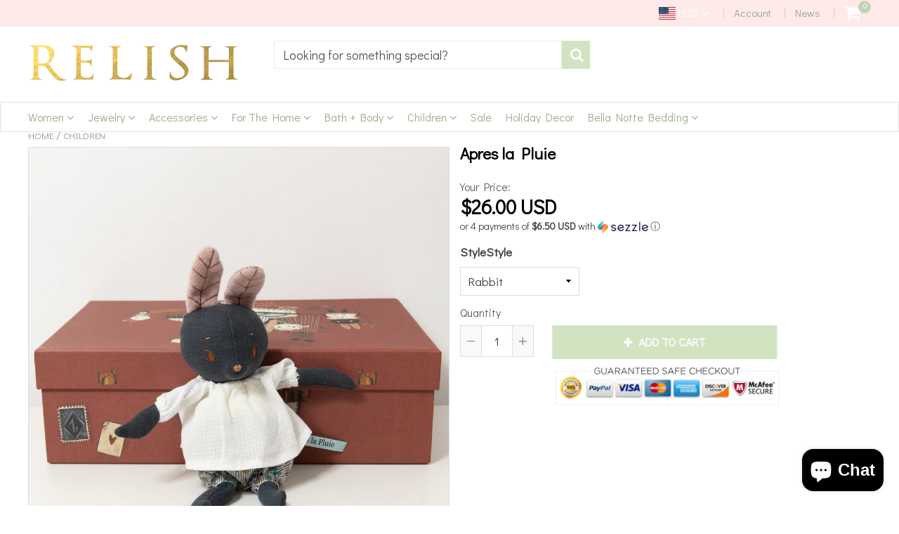

--- FILE ---
content_type: text/html; charset=utf-8
request_url: https://www.relishneworleans.com/products/apres-la-pluie
body_size: 38087
content:
<!doctype html>
<!--[if IE 8]><html class="no-js lt-ie9" lang="en"> <![endif]-->
<!--[if IE 9 ]><html class="ie9 no-js"> <![endif]-->
<!--[if (gt IE 9)|!(IE)]><!--> <html class="no-js"> <!--<![endif]-->
<head>
    <!--Start of Zendesk Chat Script-->
<script type="text/javascript">
window.$zopim||(function(d,s){var z=$zopim=function(c){z._.push(c)},$=z.s=
d.createElement(s),e=d.getElementsByTagName(s)[0];z.set=function(o){z.set.
_.push(o)};z._=[];z.set._=[];$.async=!0;$.setAttribute("charset","utf-8");
$.src="https://v2.zopim.com/?3G7DVvdSfffVtYNjGODnydb3SrtgZ7hm";z.t=+new Date;$.
type="text/javascript";e.parentNode.insertBefore($,e)})(document,"script");
</script>
<!--End of Zendesk Chat Script-->
  
  
  <meta charset="utf-8">
  <meta name="robots" content="index,https://ivan-theme1.myshopify.com/admin/themes/7926284318?key=layout%2Ftheme.liquidfollow">
  <meta http-equiv="X-UA-Compatible" content="IE=edge,chrome=1">
  
  	<link rel="shortcut icon" href="//www.relishneworleans.com/cdn/shop/t/10/assets/favicon.png?v=38493535570724162501531422932" type="image/png" />
  
  <title>
    Apres la Pluie &ndash; Relish New Orleans 
  </title>
  
  	<meta name="description" content="Assortment of 3 dolls.  Sheep Doll Rabbit Doll Mouse Doll">
  
  <script src="//www.relishneworleans.com/cdn/shop/t/10/assets/jquery.min.js?v=133785615397654003601531345429"     ></script>
<!--   <script src="https://cdnjs.cloudflare.com/ajax/libs/twitter-bootstrap/3.3.7/js/bootstrap.min.js"></script> -->
    
  <script src="//www.relishneworleans.com/cdn/shop/t/10/assets/app.js?v=50277480329086547281531345429"     ></script>
  
  <meta property="og:type" content="product">
  <meta property="og:title" content="Apres la Pluie">
  
    <meta property="og:image" content="http://www.relishneworleans.com/cdn/shop/products/8H5A8697_600x600.jpg?v=1690560028">
    <meta property="og:image:secure_url" content="https://www.relishneworleans.com/cdn/shop/products/8H5A8697_600x600.jpg?v=1690560028">
  
    <meta property="og:image" content="http://www.relishneworleans.com/cdn/shop/products/8H5A8698_600x600.jpg?v=1690560028">
    <meta property="og:image:secure_url" content="https://www.relishneworleans.com/cdn/shop/products/8H5A8698_600x600.jpg?v=1690560028">
  
  <meta property="og:description" content="
Assortment of 3 dolls. 

Sheep Doll
Rabbit Doll
Mouse Doll

">
  <meta property="og:price:amount" content="26.00">
  <meta property="og:price:currency" content="USD">

<meta property="og:url" content="https://www.relishneworleans.com/products/apres-la-pluie">
<link rel="canonical" href="https://www.relishneworleans.com/products/apres-la-pluie" />
<meta property="og:site_name" content="Relish New Orleans ">

  <meta name="twitter:site" content="@ishoprelish">


  <meta name="twitter:card" content="summary">


  <meta name="twitter:title" content="Apres la Pluie">
  <meta name="twitter:description" content="
Assortment of 3 dolls. 

Sheep Doll
Rabbit Doll
Mouse Doll

">
  <meta name="twitter:image" content="https://www.relishneworleans.com/cdn/shop/products/8H5A8698_600x600.jpg?v=1690560028">
  <meta name="twitter:image:width" content="600">
  <meta name="twitter:image:height" content="600">

 
  <link rel="canonical" href="https://www.relishneworleans.com/products/apres-la-pluie">
  <meta name="viewport" content="width=device-width, initial-scale=1.0, maximum-scale=1.0, user-scalable=no" />
  <meta name="theme-color" content="#d2e3c2">
  <meta name="author" content="Relish New Orleans ">
  <meta name="HandheldFriendly" content="True" />
  <meta name="MobileOptimized" content="320" /> 

    
  	<link href="https://fonts.googleapis.com/css?family=Didact Gothic:300,400,500,600,700" rel="stylesheet" lazyload />
 
  
  <link href="//www.relishneworleans.com/cdn/shop/t/10/assets/timber.scss.css?v=45375152875082903531768256906" rel="stylesheet" type="text/css" media="all" />
  <link href="//www.relishneworleans.com/cdn/shop/t/10/assets/vendors.min.css?v=43568483264436347531768256906" rel="stylesheet" type="text/css" media="all" /> 
 
  <script>window.performance && window.performance.mark && window.performance.mark('shopify.content_for_header.start');</script><meta id="shopify-digital-wallet" name="shopify-digital-wallet" content="/12605235/digital_wallets/dialog">
<meta name="shopify-checkout-api-token" content="c7e960360293a94a067dea7dc0a46de5">
<meta id="in-context-paypal-metadata" data-shop-id="12605235" data-venmo-supported="true" data-environment="production" data-locale="en_US" data-paypal-v4="true" data-currency="USD">
<link rel="alternate" type="application/json+oembed" href="https://www.relishneworleans.com/products/apres-la-pluie.oembed">
<script async="async" src="/checkouts/internal/preloads.js?locale=en-US"></script>
<link rel="preconnect" href="https://shop.app" crossorigin="anonymous">
<script async="async" src="https://shop.app/checkouts/internal/preloads.js?locale=en-US&shop_id=12605235" crossorigin="anonymous"></script>
<script id="apple-pay-shop-capabilities" type="application/json">{"shopId":12605235,"countryCode":"US","currencyCode":"USD","merchantCapabilities":["supports3DS"],"merchantId":"gid:\/\/shopify\/Shop\/12605235","merchantName":"Relish New Orleans ","requiredBillingContactFields":["postalAddress","email","phone"],"requiredShippingContactFields":["postalAddress","email","phone"],"shippingType":"shipping","supportedNetworks":["visa","masterCard","amex","discover","elo","jcb"],"total":{"type":"pending","label":"Relish New Orleans ","amount":"1.00"},"shopifyPaymentsEnabled":true,"supportsSubscriptions":true}</script>
<script id="shopify-features" type="application/json">{"accessToken":"c7e960360293a94a067dea7dc0a46de5","betas":["rich-media-storefront-analytics"],"domain":"www.relishneworleans.com","predictiveSearch":true,"shopId":12605235,"locale":"en"}</script>
<script>var Shopify = Shopify || {};
Shopify.shop = "relish-new-orleans.myshopify.com";
Shopify.locale = "en";
Shopify.currency = {"active":"USD","rate":"1.0"};
Shopify.country = "US";
Shopify.theme = {"name":"shoptimized-5-0-0-final 07\/26\/21","id":31957647461,"schema_name":null,"schema_version":null,"theme_store_id":null,"role":"main"};
Shopify.theme.handle = "null";
Shopify.theme.style = {"id":null,"handle":null};
Shopify.cdnHost = "www.relishneworleans.com/cdn";
Shopify.routes = Shopify.routes || {};
Shopify.routes.root = "/";</script>
<script type="module">!function(o){(o.Shopify=o.Shopify||{}).modules=!0}(window);</script>
<script>!function(o){function n(){var o=[];function n(){o.push(Array.prototype.slice.apply(arguments))}return n.q=o,n}var t=o.Shopify=o.Shopify||{};t.loadFeatures=n(),t.autoloadFeatures=n()}(window);</script>
<script>
  window.ShopifyPay = window.ShopifyPay || {};
  window.ShopifyPay.apiHost = "shop.app\/pay";
  window.ShopifyPay.redirectState = null;
</script>
<script id="shop-js-analytics" type="application/json">{"pageType":"product"}</script>
<script defer="defer" async type="module" src="//www.relishneworleans.com/cdn/shopifycloud/shop-js/modules/v2/client.init-shop-cart-sync_BT-GjEfc.en.esm.js"></script>
<script defer="defer" async type="module" src="//www.relishneworleans.com/cdn/shopifycloud/shop-js/modules/v2/chunk.common_D58fp_Oc.esm.js"></script>
<script defer="defer" async type="module" src="//www.relishneworleans.com/cdn/shopifycloud/shop-js/modules/v2/chunk.modal_xMitdFEc.esm.js"></script>
<script type="module">
  await import("//www.relishneworleans.com/cdn/shopifycloud/shop-js/modules/v2/client.init-shop-cart-sync_BT-GjEfc.en.esm.js");
await import("//www.relishneworleans.com/cdn/shopifycloud/shop-js/modules/v2/chunk.common_D58fp_Oc.esm.js");
await import("//www.relishneworleans.com/cdn/shopifycloud/shop-js/modules/v2/chunk.modal_xMitdFEc.esm.js");

  window.Shopify.SignInWithShop?.initShopCartSync?.({"fedCMEnabled":true,"windoidEnabled":true});

</script>
<script>
  window.Shopify = window.Shopify || {};
  if (!window.Shopify.featureAssets) window.Shopify.featureAssets = {};
  window.Shopify.featureAssets['shop-js'] = {"shop-cart-sync":["modules/v2/client.shop-cart-sync_DZOKe7Ll.en.esm.js","modules/v2/chunk.common_D58fp_Oc.esm.js","modules/v2/chunk.modal_xMitdFEc.esm.js"],"init-fed-cm":["modules/v2/client.init-fed-cm_B6oLuCjv.en.esm.js","modules/v2/chunk.common_D58fp_Oc.esm.js","modules/v2/chunk.modal_xMitdFEc.esm.js"],"shop-cash-offers":["modules/v2/client.shop-cash-offers_D2sdYoxE.en.esm.js","modules/v2/chunk.common_D58fp_Oc.esm.js","modules/v2/chunk.modal_xMitdFEc.esm.js"],"shop-login-button":["modules/v2/client.shop-login-button_QeVjl5Y3.en.esm.js","modules/v2/chunk.common_D58fp_Oc.esm.js","modules/v2/chunk.modal_xMitdFEc.esm.js"],"pay-button":["modules/v2/client.pay-button_DXTOsIq6.en.esm.js","modules/v2/chunk.common_D58fp_Oc.esm.js","modules/v2/chunk.modal_xMitdFEc.esm.js"],"shop-button":["modules/v2/client.shop-button_DQZHx9pm.en.esm.js","modules/v2/chunk.common_D58fp_Oc.esm.js","modules/v2/chunk.modal_xMitdFEc.esm.js"],"avatar":["modules/v2/client.avatar_BTnouDA3.en.esm.js"],"init-windoid":["modules/v2/client.init-windoid_CR1B-cfM.en.esm.js","modules/v2/chunk.common_D58fp_Oc.esm.js","modules/v2/chunk.modal_xMitdFEc.esm.js"],"init-shop-for-new-customer-accounts":["modules/v2/client.init-shop-for-new-customer-accounts_C_vY_xzh.en.esm.js","modules/v2/client.shop-login-button_QeVjl5Y3.en.esm.js","modules/v2/chunk.common_D58fp_Oc.esm.js","modules/v2/chunk.modal_xMitdFEc.esm.js"],"init-shop-email-lookup-coordinator":["modules/v2/client.init-shop-email-lookup-coordinator_BI7n9ZSv.en.esm.js","modules/v2/chunk.common_D58fp_Oc.esm.js","modules/v2/chunk.modal_xMitdFEc.esm.js"],"init-shop-cart-sync":["modules/v2/client.init-shop-cart-sync_BT-GjEfc.en.esm.js","modules/v2/chunk.common_D58fp_Oc.esm.js","modules/v2/chunk.modal_xMitdFEc.esm.js"],"shop-toast-manager":["modules/v2/client.shop-toast-manager_DiYdP3xc.en.esm.js","modules/v2/chunk.common_D58fp_Oc.esm.js","modules/v2/chunk.modal_xMitdFEc.esm.js"],"init-customer-accounts":["modules/v2/client.init-customer-accounts_D9ZNqS-Q.en.esm.js","modules/v2/client.shop-login-button_QeVjl5Y3.en.esm.js","modules/v2/chunk.common_D58fp_Oc.esm.js","modules/v2/chunk.modal_xMitdFEc.esm.js"],"init-customer-accounts-sign-up":["modules/v2/client.init-customer-accounts-sign-up_iGw4briv.en.esm.js","modules/v2/client.shop-login-button_QeVjl5Y3.en.esm.js","modules/v2/chunk.common_D58fp_Oc.esm.js","modules/v2/chunk.modal_xMitdFEc.esm.js"],"shop-follow-button":["modules/v2/client.shop-follow-button_CqMgW2wH.en.esm.js","modules/v2/chunk.common_D58fp_Oc.esm.js","modules/v2/chunk.modal_xMitdFEc.esm.js"],"checkout-modal":["modules/v2/client.checkout-modal_xHeaAweL.en.esm.js","modules/v2/chunk.common_D58fp_Oc.esm.js","modules/v2/chunk.modal_xMitdFEc.esm.js"],"shop-login":["modules/v2/client.shop-login_D91U-Q7h.en.esm.js","modules/v2/chunk.common_D58fp_Oc.esm.js","modules/v2/chunk.modal_xMitdFEc.esm.js"],"lead-capture":["modules/v2/client.lead-capture_BJmE1dJe.en.esm.js","modules/v2/chunk.common_D58fp_Oc.esm.js","modules/v2/chunk.modal_xMitdFEc.esm.js"],"payment-terms":["modules/v2/client.payment-terms_Ci9AEqFq.en.esm.js","modules/v2/chunk.common_D58fp_Oc.esm.js","modules/v2/chunk.modal_xMitdFEc.esm.js"]};
</script>
<script>(function() {
  var isLoaded = false;
  function asyncLoad() {
    if (isLoaded) return;
    isLoaded = true;
    var urls = ["https:\/\/www.paypal.com\/tagmanager\/pptm.js?id=21bf3c21-8253-4f80-8152-56a9ae4c317a\u0026shop=relish-new-orleans.myshopify.com","https:\/\/cdn-bundler.nice-team.net\/app\/js\/bundler.js?shop=relish-new-orleans.myshopify.com","\/\/searchserverapi.com\/widgets\/shopify\/init.js?a=1U1L0w1N0e\u0026shop=relish-new-orleans.myshopify.com"];
    for (var i = 0; i < urls.length; i++) {
      var s = document.createElement('script');
      s.type = 'text/javascript';
      s.async = true;
      s.src = urls[i];
      var x = document.getElementsByTagName('script')[0];
      x.parentNode.insertBefore(s, x);
    }
  };
  if(window.attachEvent) {
    window.attachEvent('onload', asyncLoad);
  } else {
    window.addEventListener('load', asyncLoad, false);
  }
})();</script>
<script id="__st">var __st={"a":12605235,"offset":-21600,"reqid":"9535bbd4-2673-4fc8-ae99-2f310f807c5c-1769392810","pageurl":"www.relishneworleans.com\/products\/apres-la-pluie","u":"0d0ce6e3a69a","p":"product","rtyp":"product","rid":4305962270803};</script>
<script>window.ShopifyPaypalV4VisibilityTracking = true;</script>
<script id="captcha-bootstrap">!function(){'use strict';const t='contact',e='account',n='new_comment',o=[[t,t],['blogs',n],['comments',n],[t,'customer']],c=[[e,'customer_login'],[e,'guest_login'],[e,'recover_customer_password'],[e,'create_customer']],r=t=>t.map((([t,e])=>`form[action*='/${t}']:not([data-nocaptcha='true']) input[name='form_type'][value='${e}']`)).join(','),a=t=>()=>t?[...document.querySelectorAll(t)].map((t=>t.form)):[];function s(){const t=[...o],e=r(t);return a(e)}const i='password',u='form_key',d=['recaptcha-v3-token','g-recaptcha-response','h-captcha-response',i],f=()=>{try{return window.sessionStorage}catch{return}},m='__shopify_v',_=t=>t.elements[u];function p(t,e,n=!1){try{const o=window.sessionStorage,c=JSON.parse(o.getItem(e)),{data:r}=function(t){const{data:e,action:n}=t;return t[m]||n?{data:e,action:n}:{data:t,action:n}}(c);for(const[e,n]of Object.entries(r))t.elements[e]&&(t.elements[e].value=n);n&&o.removeItem(e)}catch(o){console.error('form repopulation failed',{error:o})}}const l='form_type',E='cptcha';function T(t){t.dataset[E]=!0}const w=window,h=w.document,L='Shopify',v='ce_forms',y='captcha';let A=!1;((t,e)=>{const n=(g='f06e6c50-85a8-45c8-87d0-21a2b65856fe',I='https://cdn.shopify.com/shopifycloud/storefront-forms-hcaptcha/ce_storefront_forms_captcha_hcaptcha.v1.5.2.iife.js',D={infoText:'Protected by hCaptcha',privacyText:'Privacy',termsText:'Terms'},(t,e,n)=>{const o=w[L][v],c=o.bindForm;if(c)return c(t,g,e,D).then(n);var r;o.q.push([[t,g,e,D],n]),r=I,A||(h.body.append(Object.assign(h.createElement('script'),{id:'captcha-provider',async:!0,src:r})),A=!0)});var g,I,D;w[L]=w[L]||{},w[L][v]=w[L][v]||{},w[L][v].q=[],w[L][y]=w[L][y]||{},w[L][y].protect=function(t,e){n(t,void 0,e),T(t)},Object.freeze(w[L][y]),function(t,e,n,w,h,L){const[v,y,A,g]=function(t,e,n){const i=e?o:[],u=t?c:[],d=[...i,...u],f=r(d),m=r(i),_=r(d.filter((([t,e])=>n.includes(e))));return[a(f),a(m),a(_),s()]}(w,h,L),I=t=>{const e=t.target;return e instanceof HTMLFormElement?e:e&&e.form},D=t=>v().includes(t);t.addEventListener('submit',(t=>{const e=I(t);if(!e)return;const n=D(e)&&!e.dataset.hcaptchaBound&&!e.dataset.recaptchaBound,o=_(e),c=g().includes(e)&&(!o||!o.value);(n||c)&&t.preventDefault(),c&&!n&&(function(t){try{if(!f())return;!function(t){const e=f();if(!e)return;const n=_(t);if(!n)return;const o=n.value;o&&e.removeItem(o)}(t);const e=Array.from(Array(32),(()=>Math.random().toString(36)[2])).join('');!function(t,e){_(t)||t.append(Object.assign(document.createElement('input'),{type:'hidden',name:u})),t.elements[u].value=e}(t,e),function(t,e){const n=f();if(!n)return;const o=[...t.querySelectorAll(`input[type='${i}']`)].map((({name:t})=>t)),c=[...d,...o],r={};for(const[a,s]of new FormData(t).entries())c.includes(a)||(r[a]=s);n.setItem(e,JSON.stringify({[m]:1,action:t.action,data:r}))}(t,e)}catch(e){console.error('failed to persist form',e)}}(e),e.submit())}));const S=(t,e)=>{t&&!t.dataset[E]&&(n(t,e.some((e=>e===t))),T(t))};for(const o of['focusin','change'])t.addEventListener(o,(t=>{const e=I(t);D(e)&&S(e,y())}));const B=e.get('form_key'),M=e.get(l),P=B&&M;t.addEventListener('DOMContentLoaded',(()=>{const t=y();if(P)for(const e of t)e.elements[l].value===M&&p(e,B);[...new Set([...A(),...v().filter((t=>'true'===t.dataset.shopifyCaptcha))])].forEach((e=>S(e,t)))}))}(h,new URLSearchParams(w.location.search),n,t,e,['guest_login'])})(!0,!0)}();</script>
<script integrity="sha256-4kQ18oKyAcykRKYeNunJcIwy7WH5gtpwJnB7kiuLZ1E=" data-source-attribution="shopify.loadfeatures" defer="defer" src="//www.relishneworleans.com/cdn/shopifycloud/storefront/assets/storefront/load_feature-a0a9edcb.js" crossorigin="anonymous"></script>
<script crossorigin="anonymous" defer="defer" src="//www.relishneworleans.com/cdn/shopifycloud/storefront/assets/shopify_pay/storefront-65b4c6d7.js?v=20250812"></script>
<script data-source-attribution="shopify.dynamic_checkout.dynamic.init">var Shopify=Shopify||{};Shopify.PaymentButton=Shopify.PaymentButton||{isStorefrontPortableWallets:!0,init:function(){window.Shopify.PaymentButton.init=function(){};var t=document.createElement("script");t.src="https://www.relishneworleans.com/cdn/shopifycloud/portable-wallets/latest/portable-wallets.en.js",t.type="module",document.head.appendChild(t)}};
</script>
<script data-source-attribution="shopify.dynamic_checkout.buyer_consent">
  function portableWalletsHideBuyerConsent(e){var t=document.getElementById("shopify-buyer-consent"),n=document.getElementById("shopify-subscription-policy-button");t&&n&&(t.classList.add("hidden"),t.setAttribute("aria-hidden","true"),n.removeEventListener("click",e))}function portableWalletsShowBuyerConsent(e){var t=document.getElementById("shopify-buyer-consent"),n=document.getElementById("shopify-subscription-policy-button");t&&n&&(t.classList.remove("hidden"),t.removeAttribute("aria-hidden"),n.addEventListener("click",e))}window.Shopify?.PaymentButton&&(window.Shopify.PaymentButton.hideBuyerConsent=portableWalletsHideBuyerConsent,window.Shopify.PaymentButton.showBuyerConsent=portableWalletsShowBuyerConsent);
</script>
<script data-source-attribution="shopify.dynamic_checkout.cart.bootstrap">document.addEventListener("DOMContentLoaded",(function(){function t(){return document.querySelector("shopify-accelerated-checkout-cart, shopify-accelerated-checkout")}if(t())Shopify.PaymentButton.init();else{new MutationObserver((function(e,n){t()&&(Shopify.PaymentButton.init(),n.disconnect())})).observe(document.body,{childList:!0,subtree:!0})}}));
</script>
<link id="shopify-accelerated-checkout-styles" rel="stylesheet" media="screen" href="https://www.relishneworleans.com/cdn/shopifycloud/portable-wallets/latest/accelerated-checkout-backwards-compat.css" crossorigin="anonymous">
<style id="shopify-accelerated-checkout-cart">
        #shopify-buyer-consent {
  margin-top: 1em;
  display: inline-block;
  width: 100%;
}

#shopify-buyer-consent.hidden {
  display: none;
}

#shopify-subscription-policy-button {
  background: none;
  border: none;
  padding: 0;
  text-decoration: underline;
  font-size: inherit;
  cursor: pointer;
}

#shopify-subscription-policy-button::before {
  box-shadow: none;
}

      </style>

<script>window.performance && window.performance.mark && window.performance.mark('shopify.content_for_header.end');</script>
 
  
<!--[if lt IE 9]>
<script src="//www.relishneworleans.com/cdn/shop/t/10/assets/html5shiv.min.js?v=82288979872422875571531345366" type="text/javascript"></script>
<script src="//www.relishneworleans.com/cdn/shop/t/10/assets/respond.min.js?v=52248677837542619231531345394" type="text/javascript"></script>
<link href="//www.relishneworleans.com/cdn/shop/t/10/assets/respond-proxy.html" id="respond-proxy" rel="respond-proxy" />
<link href="//www.relishneworleans.com/search?q=ca3a6d4f27e79ad9a2dc14c483575bff" id="respond-redirect" rel="respond-redirect" />
<script src="//www.relishneworleans.com/search?q=ca3a6d4f27e79ad9a2dc14c483575bff" type="text/javascript"></script>
<![endif]-->


 
 
  
    <script src="//www.relishneworleans.com/cdn/shopifycloud/storefront/assets/themes_support/shopify_common-5f594365.js" type="text/javascript"></script>
  
    
  
  
  <meta name="google-site-verification" content="V-r07P6mBcXrluGpHB6TYkwB51WPVN9Z4WbN0VOL9sY">
  
  
  
  
  

  
  
  	
  
  
  	
  
  
  	
  
  
  <script>
    if ((typeof window) === 'undefined') { window = {}; }
    window.money_format = "${{amount}}";
    window.money_default = "USD";
    window.template = "product";
  </script>
   
   <script src="//www.relishneworleans.com/cdn/shop/t/10/assets/jquery.redcountdown.js?v=76360960752795563901531345429"    ></script>
<script src="https://cdnjs.cloudflare.com/ajax/libs/jQuery-Knob/1.2.13/jquery.knob.min.js"   ></script>
<script src="https://cdnjs.cloudflare.com/ajax/libs/jquery-throttle-debounce/1.1/jquery.ba-throttle-debounce.min.js"   ></script>

 
  
  

<!-- BEGIN app block: shopify://apps/gift-reggie-gift-registry/blocks/app-embed-block/00fe746e-081c-46a2-a15d-bcbd6f41b0f0 --><script type="application/json" id="gift_reggie_data">
  {
    "storefrontAccessToken": null,
    "registryId": null,
    "registryAdmin": null,
    "customerId": null,
    

    "productId": 4305962270803,
    "rootUrl": "\/",
    "accountLoginUrl": "\/account\/login",
    "accountLoginReturnParam": "checkout_url=",
    "currentLanguage": null,

    "button_layout": "column",
    "button_order": "registry_wishlist",
    "button_alignment": "justify",
    "behavior_on_no_id": "disable",
    "wishlist_button_visibility": "everyone",
    "registry_button_visibility": "everyone",
    "registry_button_behavior": "ajax",
    "online_store_version": "2",
    "button_location_override": "",
    "button_location_override_position": "inside",

    "wishlist_button_appearance": "button",
    "registry_button_appearance": "button",
    "wishlist_button_classname": "",
    "registry_button_classname": "",
    "wishlist_button_image_not_present": null,
    "wishlist_button_image_is_present": null,
    "registry_button_image": "\/\/www.relishneworleans.com\/cdn\/shop\/files\/2a933f9ca84a97430b1a421a8bdb1ef4.jpg?v=1738519152\u0026width=256",

    "checkout_button_selector": "",

    "i18n": {
      "wishlist": {
        "idleAdd": "Add to Wishlist",
        "idleRemove": "Remove from Wishlist",
        "pending": "...",
        "successAdd": "Added to Wishlist",
        "successRemove": "Removed from Wishlist",
        "noVariant": "Add to Wishlist",
        "error": "Error"
      },
      "registry": {
        "idleAdd": "Add to Registry",
        "idleRemove": "Remove from Registry",
        "pending": "...",
        "successAdd": "Added to Registry",
        "successRemove": "Removed from Registry",
        "noVariant": "Add to Registry",
        "error": "Error"
      }
    }
  }
</script>
<style>
  :root {
    --gift-reggie-wishlist-button-background-color: #ffffff;
    --gift-reggie-wishlist-button-text-color: #333333;
    --gift-reggie-registry-button-background-color: #ffffff;
    --gift-reggie-registry-button-text-color: #333333;
  }
</style><style>
    
  </style>
<!-- END app block --><script src="https://cdn.shopify.com/extensions/e8878072-2f6b-4e89-8082-94b04320908d/inbox-1254/assets/inbox-chat-loader.js" type="text/javascript" defer="defer"></script>
<script src="https://cdn.shopify.com/extensions/019b8d54-2388-79d8-becc-d32a3afe2c7a/omnisend-50/assets/omnisend-in-shop.js" type="text/javascript" defer="defer"></script>
<script src="https://cdn.shopify.com/extensions/019be66f-5f17-77b2-bafa-5c201cf4bad9/gift-reggie-gift-registry-127/assets/app-embed-block.js" type="text/javascript" defer="defer"></script>
<link href="https://cdn.shopify.com/extensions/019be66f-5f17-77b2-bafa-5c201cf4bad9/gift-reggie-gift-registry-127/assets/app-embed-block.css" rel="stylesheet" type="text/css" media="all">
<link href="https://monorail-edge.shopifysvc.com" rel="dns-prefetch">
<script>(function(){if ("sendBeacon" in navigator && "performance" in window) {try {var session_token_from_headers = performance.getEntriesByType('navigation')[0].serverTiming.find(x => x.name == '_s').description;} catch {var session_token_from_headers = undefined;}var session_cookie_matches = document.cookie.match(/_shopify_s=([^;]*)/);var session_token_from_cookie = session_cookie_matches && session_cookie_matches.length === 2 ? session_cookie_matches[1] : "";var session_token = session_token_from_headers || session_token_from_cookie || "";function handle_abandonment_event(e) {var entries = performance.getEntries().filter(function(entry) {return /monorail-edge.shopifysvc.com/.test(entry.name);});if (!window.abandonment_tracked && entries.length === 0) {window.abandonment_tracked = true;var currentMs = Date.now();var navigation_start = performance.timing.navigationStart;var payload = {shop_id: 12605235,url: window.location.href,navigation_start,duration: currentMs - navigation_start,session_token,page_type: "product"};window.navigator.sendBeacon("https://monorail-edge.shopifysvc.com/v1/produce", JSON.stringify({schema_id: "online_store_buyer_site_abandonment/1.1",payload: payload,metadata: {event_created_at_ms: currentMs,event_sent_at_ms: currentMs}}));}}window.addEventListener('pagehide', handle_abandonment_event);}}());</script>
<script id="web-pixels-manager-setup">(function e(e,d,r,n,o){if(void 0===o&&(o={}),!Boolean(null===(a=null===(i=window.Shopify)||void 0===i?void 0:i.analytics)||void 0===a?void 0:a.replayQueue)){var i,a;window.Shopify=window.Shopify||{};var t=window.Shopify;t.analytics=t.analytics||{};var s=t.analytics;s.replayQueue=[],s.publish=function(e,d,r){return s.replayQueue.push([e,d,r]),!0};try{self.performance.mark("wpm:start")}catch(e){}var l=function(){var e={modern:/Edge?\/(1{2}[4-9]|1[2-9]\d|[2-9]\d{2}|\d{4,})\.\d+(\.\d+|)|Firefox\/(1{2}[4-9]|1[2-9]\d|[2-9]\d{2}|\d{4,})\.\d+(\.\d+|)|Chrom(ium|e)\/(9{2}|\d{3,})\.\d+(\.\d+|)|(Maci|X1{2}).+ Version\/(15\.\d+|(1[6-9]|[2-9]\d|\d{3,})\.\d+)([,.]\d+|)( \(\w+\)|)( Mobile\/\w+|) Safari\/|Chrome.+OPR\/(9{2}|\d{3,})\.\d+\.\d+|(CPU[ +]OS|iPhone[ +]OS|CPU[ +]iPhone|CPU IPhone OS|CPU iPad OS)[ +]+(15[._]\d+|(1[6-9]|[2-9]\d|\d{3,})[._]\d+)([._]\d+|)|Android:?[ /-](13[3-9]|1[4-9]\d|[2-9]\d{2}|\d{4,})(\.\d+|)(\.\d+|)|Android.+Firefox\/(13[5-9]|1[4-9]\d|[2-9]\d{2}|\d{4,})\.\d+(\.\d+|)|Android.+Chrom(ium|e)\/(13[3-9]|1[4-9]\d|[2-9]\d{2}|\d{4,})\.\d+(\.\d+|)|SamsungBrowser\/([2-9]\d|\d{3,})\.\d+/,legacy:/Edge?\/(1[6-9]|[2-9]\d|\d{3,})\.\d+(\.\d+|)|Firefox\/(5[4-9]|[6-9]\d|\d{3,})\.\d+(\.\d+|)|Chrom(ium|e)\/(5[1-9]|[6-9]\d|\d{3,})\.\d+(\.\d+|)([\d.]+$|.*Safari\/(?![\d.]+ Edge\/[\d.]+$))|(Maci|X1{2}).+ Version\/(10\.\d+|(1[1-9]|[2-9]\d|\d{3,})\.\d+)([,.]\d+|)( \(\w+\)|)( Mobile\/\w+|) Safari\/|Chrome.+OPR\/(3[89]|[4-9]\d|\d{3,})\.\d+\.\d+|(CPU[ +]OS|iPhone[ +]OS|CPU[ +]iPhone|CPU IPhone OS|CPU iPad OS)[ +]+(10[._]\d+|(1[1-9]|[2-9]\d|\d{3,})[._]\d+)([._]\d+|)|Android:?[ /-](13[3-9]|1[4-9]\d|[2-9]\d{2}|\d{4,})(\.\d+|)(\.\d+|)|Mobile Safari.+OPR\/([89]\d|\d{3,})\.\d+\.\d+|Android.+Firefox\/(13[5-9]|1[4-9]\d|[2-9]\d{2}|\d{4,})\.\d+(\.\d+|)|Android.+Chrom(ium|e)\/(13[3-9]|1[4-9]\d|[2-9]\d{2}|\d{4,})\.\d+(\.\d+|)|Android.+(UC? ?Browser|UCWEB|U3)[ /]?(15\.([5-9]|\d{2,})|(1[6-9]|[2-9]\d|\d{3,})\.\d+)\.\d+|SamsungBrowser\/(5\.\d+|([6-9]|\d{2,})\.\d+)|Android.+MQ{2}Browser\/(14(\.(9|\d{2,})|)|(1[5-9]|[2-9]\d|\d{3,})(\.\d+|))(\.\d+|)|K[Aa][Ii]OS\/(3\.\d+|([4-9]|\d{2,})\.\d+)(\.\d+|)/},d=e.modern,r=e.legacy,n=navigator.userAgent;return n.match(d)?"modern":n.match(r)?"legacy":"unknown"}(),u="modern"===l?"modern":"legacy",c=(null!=n?n:{modern:"",legacy:""})[u],f=function(e){return[e.baseUrl,"/wpm","/b",e.hashVersion,"modern"===e.buildTarget?"m":"l",".js"].join("")}({baseUrl:d,hashVersion:r,buildTarget:u}),m=function(e){var d=e.version,r=e.bundleTarget,n=e.surface,o=e.pageUrl,i=e.monorailEndpoint;return{emit:function(e){var a=e.status,t=e.errorMsg,s=(new Date).getTime(),l=JSON.stringify({metadata:{event_sent_at_ms:s},events:[{schema_id:"web_pixels_manager_load/3.1",payload:{version:d,bundle_target:r,page_url:o,status:a,surface:n,error_msg:t},metadata:{event_created_at_ms:s}}]});if(!i)return console&&console.warn&&console.warn("[Web Pixels Manager] No Monorail endpoint provided, skipping logging."),!1;try{return self.navigator.sendBeacon.bind(self.navigator)(i,l)}catch(e){}var u=new XMLHttpRequest;try{return u.open("POST",i,!0),u.setRequestHeader("Content-Type","text/plain"),u.send(l),!0}catch(e){return console&&console.warn&&console.warn("[Web Pixels Manager] Got an unhandled error while logging to Monorail."),!1}}}}({version:r,bundleTarget:l,surface:e.surface,pageUrl:self.location.href,monorailEndpoint:e.monorailEndpoint});try{o.browserTarget=l,function(e){var d=e.src,r=e.async,n=void 0===r||r,o=e.onload,i=e.onerror,a=e.sri,t=e.scriptDataAttributes,s=void 0===t?{}:t,l=document.createElement("script"),u=document.querySelector("head"),c=document.querySelector("body");if(l.async=n,l.src=d,a&&(l.integrity=a,l.crossOrigin="anonymous"),s)for(var f in s)if(Object.prototype.hasOwnProperty.call(s,f))try{l.dataset[f]=s[f]}catch(e){}if(o&&l.addEventListener("load",o),i&&l.addEventListener("error",i),u)u.appendChild(l);else{if(!c)throw new Error("Did not find a head or body element to append the script");c.appendChild(l)}}({src:f,async:!0,onload:function(){if(!function(){var e,d;return Boolean(null===(d=null===(e=window.Shopify)||void 0===e?void 0:e.analytics)||void 0===d?void 0:d.initialized)}()){var d=window.webPixelsManager.init(e)||void 0;if(d){var r=window.Shopify.analytics;r.replayQueue.forEach((function(e){var r=e[0],n=e[1],o=e[2];d.publishCustomEvent(r,n,o)})),r.replayQueue=[],r.publish=d.publishCustomEvent,r.visitor=d.visitor,r.initialized=!0}}},onerror:function(){return m.emit({status:"failed",errorMsg:"".concat(f," has failed to load")})},sri:function(e){var d=/^sha384-[A-Za-z0-9+/=]+$/;return"string"==typeof e&&d.test(e)}(c)?c:"",scriptDataAttributes:o}),m.emit({status:"loading"})}catch(e){m.emit({status:"failed",errorMsg:(null==e?void 0:e.message)||"Unknown error"})}}})({shopId: 12605235,storefrontBaseUrl: "https://www.relishneworleans.com",extensionsBaseUrl: "https://extensions.shopifycdn.com/cdn/shopifycloud/web-pixels-manager",monorailEndpoint: "https://monorail-edge.shopifysvc.com/unstable/produce_batch",surface: "storefront-renderer",enabledBetaFlags: ["2dca8a86"],webPixelsConfigList: [{"id":"701825107","configuration":"{\"apiURL\":\"https:\/\/api.omnisend.com\",\"appURL\":\"https:\/\/app.omnisend.com\",\"brandID\":\"64835c8c091c7843509cc23e\",\"trackingURL\":\"https:\/\/wt.omnisendlink.com\"}","eventPayloadVersion":"v1","runtimeContext":"STRICT","scriptVersion":"aa9feb15e63a302383aa48b053211bbb","type":"APP","apiClientId":186001,"privacyPurposes":["ANALYTICS","MARKETING","SALE_OF_DATA"],"dataSharingAdjustments":{"protectedCustomerApprovalScopes":["read_customer_address","read_customer_email","read_customer_name","read_customer_personal_data","read_customer_phone"]}},{"id":"61309011","eventPayloadVersion":"v1","runtimeContext":"LAX","scriptVersion":"1","type":"CUSTOM","privacyPurposes":["MARKETING"],"name":"Meta pixel (migrated)"},{"id":"92340307","eventPayloadVersion":"v1","runtimeContext":"LAX","scriptVersion":"1","type":"CUSTOM","privacyPurposes":["ANALYTICS"],"name":"Google Analytics tag (migrated)"},{"id":"shopify-app-pixel","configuration":"{}","eventPayloadVersion":"v1","runtimeContext":"STRICT","scriptVersion":"0450","apiClientId":"shopify-pixel","type":"APP","privacyPurposes":["ANALYTICS","MARKETING"]},{"id":"shopify-custom-pixel","eventPayloadVersion":"v1","runtimeContext":"LAX","scriptVersion":"0450","apiClientId":"shopify-pixel","type":"CUSTOM","privacyPurposes":["ANALYTICS","MARKETING"]}],isMerchantRequest: false,initData: {"shop":{"name":"Relish New Orleans ","paymentSettings":{"currencyCode":"USD"},"myshopifyDomain":"relish-new-orleans.myshopify.com","countryCode":"US","storefrontUrl":"https:\/\/www.relishneworleans.com"},"customer":null,"cart":null,"checkout":null,"productVariants":[{"price":{"amount":26.0,"currencyCode":"USD"},"product":{"title":"Apres la Pluie","vendor":"Moulin Roty","id":"4305962270803","untranslatedTitle":"Apres la Pluie","url":"\/products\/apres-la-pluie","type":"Children"},"id":"30965642657875","image":{"src":"\/\/www.relishneworleans.com\/cdn\/shop\/products\/8H5A8698.jpg?v=1690560028"},"sku":"M715022","title":"Rabbit","untranslatedTitle":"Rabbit"}],"purchasingCompany":null},},"https://www.relishneworleans.com/cdn","fcfee988w5aeb613cpc8e4bc33m6693e112",{"modern":"","legacy":""},{"shopId":"12605235","storefrontBaseUrl":"https:\/\/www.relishneworleans.com","extensionBaseUrl":"https:\/\/extensions.shopifycdn.com\/cdn\/shopifycloud\/web-pixels-manager","surface":"storefront-renderer","enabledBetaFlags":"[\"2dca8a86\"]","isMerchantRequest":"false","hashVersion":"fcfee988w5aeb613cpc8e4bc33m6693e112","publish":"custom","events":"[[\"page_viewed\",{}],[\"product_viewed\",{\"productVariant\":{\"price\":{\"amount\":26.0,\"currencyCode\":\"USD\"},\"product\":{\"title\":\"Apres la Pluie\",\"vendor\":\"Moulin Roty\",\"id\":\"4305962270803\",\"untranslatedTitle\":\"Apres la Pluie\",\"url\":\"\/products\/apres-la-pluie\",\"type\":\"Children\"},\"id\":\"30965642657875\",\"image\":{\"src\":\"\/\/www.relishneworleans.com\/cdn\/shop\/products\/8H5A8698.jpg?v=1690560028\"},\"sku\":\"M715022\",\"title\":\"Rabbit\",\"untranslatedTitle\":\"Rabbit\"}}]]"});</script><script>
  window.ShopifyAnalytics = window.ShopifyAnalytics || {};
  window.ShopifyAnalytics.meta = window.ShopifyAnalytics.meta || {};
  window.ShopifyAnalytics.meta.currency = 'USD';
  var meta = {"product":{"id":4305962270803,"gid":"gid:\/\/shopify\/Product\/4305962270803","vendor":"Moulin Roty","type":"Children","handle":"apres-la-pluie","variants":[{"id":30965642657875,"price":2600,"name":"Apres la Pluie - Rabbit","public_title":"Rabbit","sku":"M715022"}],"remote":false},"page":{"pageType":"product","resourceType":"product","resourceId":4305962270803,"requestId":"9535bbd4-2673-4fc8-ae99-2f310f807c5c-1769392810"}};
  for (var attr in meta) {
    window.ShopifyAnalytics.meta[attr] = meta[attr];
  }
</script>
<script class="analytics">
  (function () {
    var customDocumentWrite = function(content) {
      var jquery = null;

      if (window.jQuery) {
        jquery = window.jQuery;
      } else if (window.Checkout && window.Checkout.$) {
        jquery = window.Checkout.$;
      }

      if (jquery) {
        jquery('body').append(content);
      }
    };

    var hasLoggedConversion = function(token) {
      if (token) {
        return document.cookie.indexOf('loggedConversion=' + token) !== -1;
      }
      return false;
    }

    var setCookieIfConversion = function(token) {
      if (token) {
        var twoMonthsFromNow = new Date(Date.now());
        twoMonthsFromNow.setMonth(twoMonthsFromNow.getMonth() + 2);

        document.cookie = 'loggedConversion=' + token + '; expires=' + twoMonthsFromNow;
      }
    }

    var trekkie = window.ShopifyAnalytics.lib = window.trekkie = window.trekkie || [];
    if (trekkie.integrations) {
      return;
    }
    trekkie.methods = [
      'identify',
      'page',
      'ready',
      'track',
      'trackForm',
      'trackLink'
    ];
    trekkie.factory = function(method) {
      return function() {
        var args = Array.prototype.slice.call(arguments);
        args.unshift(method);
        trekkie.push(args);
        return trekkie;
      };
    };
    for (var i = 0; i < trekkie.methods.length; i++) {
      var key = trekkie.methods[i];
      trekkie[key] = trekkie.factory(key);
    }
    trekkie.load = function(config) {
      trekkie.config = config || {};
      trekkie.config.initialDocumentCookie = document.cookie;
      var first = document.getElementsByTagName('script')[0];
      var script = document.createElement('script');
      script.type = 'text/javascript';
      script.onerror = function(e) {
        var scriptFallback = document.createElement('script');
        scriptFallback.type = 'text/javascript';
        scriptFallback.onerror = function(error) {
                var Monorail = {
      produce: function produce(monorailDomain, schemaId, payload) {
        var currentMs = new Date().getTime();
        var event = {
          schema_id: schemaId,
          payload: payload,
          metadata: {
            event_created_at_ms: currentMs,
            event_sent_at_ms: currentMs
          }
        };
        return Monorail.sendRequest("https://" + monorailDomain + "/v1/produce", JSON.stringify(event));
      },
      sendRequest: function sendRequest(endpointUrl, payload) {
        // Try the sendBeacon API
        if (window && window.navigator && typeof window.navigator.sendBeacon === 'function' && typeof window.Blob === 'function' && !Monorail.isIos12()) {
          var blobData = new window.Blob([payload], {
            type: 'text/plain'
          });

          if (window.navigator.sendBeacon(endpointUrl, blobData)) {
            return true;
          } // sendBeacon was not successful

        } // XHR beacon

        var xhr = new XMLHttpRequest();

        try {
          xhr.open('POST', endpointUrl);
          xhr.setRequestHeader('Content-Type', 'text/plain');
          xhr.send(payload);
        } catch (e) {
          console.log(e);
        }

        return false;
      },
      isIos12: function isIos12() {
        return window.navigator.userAgent.lastIndexOf('iPhone; CPU iPhone OS 12_') !== -1 || window.navigator.userAgent.lastIndexOf('iPad; CPU OS 12_') !== -1;
      }
    };
    Monorail.produce('monorail-edge.shopifysvc.com',
      'trekkie_storefront_load_errors/1.1',
      {shop_id: 12605235,
      theme_id: 31957647461,
      app_name: "storefront",
      context_url: window.location.href,
      source_url: "//www.relishneworleans.com/cdn/s/trekkie.storefront.8d95595f799fbf7e1d32231b9a28fd43b70c67d3.min.js"});

        };
        scriptFallback.async = true;
        scriptFallback.src = '//www.relishneworleans.com/cdn/s/trekkie.storefront.8d95595f799fbf7e1d32231b9a28fd43b70c67d3.min.js';
        first.parentNode.insertBefore(scriptFallback, first);
      };
      script.async = true;
      script.src = '//www.relishneworleans.com/cdn/s/trekkie.storefront.8d95595f799fbf7e1d32231b9a28fd43b70c67d3.min.js';
      first.parentNode.insertBefore(script, first);
    };
    trekkie.load(
      {"Trekkie":{"appName":"storefront","development":false,"defaultAttributes":{"shopId":12605235,"isMerchantRequest":null,"themeId":31957647461,"themeCityHash":"16849193405375266771","contentLanguage":"en","currency":"USD","eventMetadataId":"dc8cadfc-6e1b-4b97-85ab-427f2102c3f9"},"isServerSideCookieWritingEnabled":true,"monorailRegion":"shop_domain","enabledBetaFlags":["65f19447"]},"Session Attribution":{},"S2S":{"facebookCapiEnabled":false,"source":"trekkie-storefront-renderer","apiClientId":580111}}
    );

    var loaded = false;
    trekkie.ready(function() {
      if (loaded) return;
      loaded = true;

      window.ShopifyAnalytics.lib = window.trekkie;

      var originalDocumentWrite = document.write;
      document.write = customDocumentWrite;
      try { window.ShopifyAnalytics.merchantGoogleAnalytics.call(this); } catch(error) {};
      document.write = originalDocumentWrite;

      window.ShopifyAnalytics.lib.page(null,{"pageType":"product","resourceType":"product","resourceId":4305962270803,"requestId":"9535bbd4-2673-4fc8-ae99-2f310f807c5c-1769392810","shopifyEmitted":true});

      var match = window.location.pathname.match(/checkouts\/(.+)\/(thank_you|post_purchase)/)
      var token = match? match[1]: undefined;
      if (!hasLoggedConversion(token)) {
        setCookieIfConversion(token);
        window.ShopifyAnalytics.lib.track("Viewed Product",{"currency":"USD","variantId":30965642657875,"productId":4305962270803,"productGid":"gid:\/\/shopify\/Product\/4305962270803","name":"Apres la Pluie - Rabbit","price":"26.00","sku":"M715022","brand":"Moulin Roty","variant":"Rabbit","category":"Children","nonInteraction":true,"remote":false},undefined,undefined,{"shopifyEmitted":true});
      window.ShopifyAnalytics.lib.track("monorail:\/\/trekkie_storefront_viewed_product\/1.1",{"currency":"USD","variantId":30965642657875,"productId":4305962270803,"productGid":"gid:\/\/shopify\/Product\/4305962270803","name":"Apres la Pluie - Rabbit","price":"26.00","sku":"M715022","brand":"Moulin Roty","variant":"Rabbit","category":"Children","nonInteraction":true,"remote":false,"referer":"https:\/\/www.relishneworleans.com\/products\/apres-la-pluie"});
      }
    });


        var eventsListenerScript = document.createElement('script');
        eventsListenerScript.async = true;
        eventsListenerScript.src = "//www.relishneworleans.com/cdn/shopifycloud/storefront/assets/shop_events_listener-3da45d37.js";
        document.getElementsByTagName('head')[0].appendChild(eventsListenerScript);

})();</script>
  <script>
  if (!window.ga || (window.ga && typeof window.ga !== 'function')) {
    window.ga = function ga() {
      (window.ga.q = window.ga.q || []).push(arguments);
      if (window.Shopify && window.Shopify.analytics && typeof window.Shopify.analytics.publish === 'function') {
        window.Shopify.analytics.publish("ga_stub_called", {}, {sendTo: "google_osp_migration"});
      }
      console.error("Shopify's Google Analytics stub called with:", Array.from(arguments), "\nSee https://help.shopify.com/manual/promoting-marketing/pixels/pixel-migration#google for more information.");
    };
    if (window.Shopify && window.Shopify.analytics && typeof window.Shopify.analytics.publish === 'function') {
      window.Shopify.analytics.publish("ga_stub_initialized", {}, {sendTo: "google_osp_migration"});
    }
  }
</script>
<script
  defer
  src="https://www.relishneworleans.com/cdn/shopifycloud/perf-kit/shopify-perf-kit-3.0.4.min.js"
  data-application="storefront-renderer"
  data-shop-id="12605235"
  data-render-region="gcp-us-east1"
  data-page-type="product"
  data-theme-instance-id="31957647461"
  data-theme-name=""
  data-theme-version=""
  data-monorail-region="shop_domain"
  data-resource-timing-sampling-rate="10"
  data-shs="true"
  data-shs-beacon="true"
  data-shs-export-with-fetch="true"
  data-shs-logs-sample-rate="1"
  data-shs-beacon-endpoint="https://www.relishneworleans.com/api/collect"
></script>
</head>
<body id="apres-la-pluie" class="template-product">
  
  <div id="top"></div>
  <div class="animsitionn">
  <div id="code_div"></div>
  <div id="NavDrawer" class="drawer drawer--left">
    <div class="drawer__header">
      <div class="drawer__title h3">Browse</div>
      <div class="drawer__close js-drawer-close">
        <button type="button" class="icon-fallback-text">
          <i class="fa fa-times"></i>
          <span class="fallback-text">Close menu</span>
        </button>
      </div>
    </div>
    <!-- begin mobile-nav -->
    <nav id="menu">

  <button id="mmmenu-close-button" type="button" class="ger icon-fallback-text">
    <span class="fa fa-times" aria-hidden="true"></span>
    <span class="fallback-text">Close Menu</span>
  </button>

  <ul>

    
    
    
    <li>

      <span> Women</span>



      <ul>
        
        <li>
          <a href="/collections/tops">Tops</a>
        </li>
        
        <li>
          <a href="/collections/dresses">Dresses + Jumpsuits</a>
        </li>
        
        <li>
          <a href="/collections/bottoms">Bottoms</a>
        </li>
        
        <li>
          <a href="/collections/shoes">Shoes</a>
        </li>
        
        <li>
          <a href="/collections/vest-jackets">Jackets</a>
        </li>
        
      </ul>
    </li>
    
    
    
    
    <li>

      <span> Jewelry</span>



      <ul>
        
        <li>
          <a href="/collections/bracelets">Bracelets</a>
        </li>
        
        <li>
          <a href="/collections/earrings">Earrings</a>
        </li>
        
        <li>
          <a href="/collections/necklace">Necklace</a>
        </li>
        
      </ul>
    </li>
    
    
    
    
    <li>

      <span> Accessories</span>



      <ul>
        
        <li>
          <a href="/collections/handbags-totes">Bags + Wallets</a>
        </li>
        
      </ul>
    </li>
    
    
    
    
    <li>

      <span> For The Home</span>



      <ul>
        
        <li>
          <a href="/collections/mathilde-m-home-decor">*NEW* Mathilde M</a>
        </li>
        
        <li>
          <a href="/collections/art">Art</a>
        </li>
        
        <li>
          <a href="/collections/home-accessories">Home Decor</a>
        </li>
        
        <li>
          <a href="/collections/dog">Pet Accessories</a>
        </li>
        
      </ul>
    </li>
    
    
    
    
    <li>

      <span> Bath + Body</span>



      <ul>
        
        <li>
          <a href="/collections/mathilde-m-home-decor">*NEW* Mathilde M</a>
        </li>
        
        <li>
          <a href="/collections/spa-bath-soaps">Bath Soap + Spa Essentials </a>
        </li>
        
        <li>
          <a href="/collections/candles-room-fragrance">Candles + Room Fragrance</a>
        </li>
        
      </ul>
    </li>
    
    
    
    
    <li>

      <span> Children</span>



      <ul>
        
        <li>
          <a href="/collections/childrens-clothes">Clothes</a>
        </li>
        
        <li>
          <a href="/collections/toy-stuff-animals">Plush Animals + Toys</a>
        </li>
        
        <li>
          <a href="/collections/childrens-books">Children Books</a>
        </li>
        
        <li>
          <a href="/collections/childrens-socks-shoes">Accessories</a>
        </li>
        
      </ul>
    </li>
    
    
    
    
    <li >
      <a href="/collections/sale" class="site-nav__linkk">Sale</a>
    </li>
    
    
    
    
    <li >
      <a href="/collections/holiday" class="site-nav__linkk">Holiday Decor</a>
    </li>
    
    
    

    
    
    
    
    
    
    
    
    
    	

    
    
    
    
    <li>
      <span>Bella Notte Bedding</span>
      <ul>
        
          
            
          
          
            
            
            <li>
              <span>BEDDING BY FABRIC</span>
              <ul>
                

              </ul>
            </li>
        	
          
        
          
            
          
          
            
            
            <li>
              <span>BEDDING BY STYLE</span>
              <ul>
                

              </ul>
            </li>
        	
          
        
          
            
          
          
            
            
            <li>
              <span>BEDDING COLLECTION</span>
              <ul>
                

              </ul>
            </li>
        	
          
        
          
            
          
          
        
          
            
          
          
        
          
            
          
          
        
          
            
          
          
        
          
            
          
          
        
          
            
          
          
        
      </ul>
    </li>
    
    
    
    
    
    
    
    
    
    
    
    
    
    
    
    
    
    
    
    
    
    
    
    



    


    
    
    <li><a href="/account" class="site-nav__linkk">Account</a></li>
    
  </ul>
</nav>
    <!-- //mobile-nav -->
  </div>
  
    <div id="CartDrawer" class="drawer drawer--right">
      <div class="drawer__header">
        <div class="drawer__title h3">Cart</div>
        <div class="drawer__close js-drawer-close">
          <button type="button" class="icon-fallback-text">
            <span class="fa fa-times" aria-hidden="true"></span>
            <span class="fallback-text">"Close Cart"</span>
          </button>
        </div>
      </div>
      <div id="CartContainer"></div>
      
        <div class="grid__item large--one-whole checkout--icons-product">
          

   <img alt="Checkout Secure" src="//www.relishneworleans.com/cdn/shop/t/10/assets/checkout_icon.png?v=62131361510945373981531422033" class="no-border checkout-img ratina-img" />
       


         </div>
      
      
        <div class="cart--promo-msg common_shipping_text"></div>
      
    </div>
  
  <div id="PageContainer" class="is-moved-by-drawer">
    
    <div id="shopify-section-header" class="shopify-section"><style>
  
  .shrink i.fa.fa-shopping-cart {
    color: #b4b4b4;
  }
  

  .imageprobar {


  }
  .shrink .imageprobar {
    padding-top: 4px;
  }
  @media only screen and (max-width: 1050px) {
    .imageprobar {

      display:none
    }
  }
  

  .menu-right {
    float: right;
    display: block;
    margin-top: -44px;
  }
  header .contact{display:none}
  
  .logo {
    margin-top: 0;
  }
  .search_panel {
    max-width: 500px;
    margin: 14px auto 0;
  }


  
  

  .CartCount {
    background-color: #ffcece;
    color: ;
  }

  .sticky .CartCount {
    background-color: ;
    color: ;
  }

  .site-header .header-stripbar .topstrip-nav .top-nav-link a.site-header__cart-toggle {
    background: ;

  }

  .sticky .cart__hover, .sticky .cart__hover:hover {
    background: ;

  }


  .cart__hover #cart-popup .cart--promo-msg {
    color:;
  }  

  .site-header__logo {
    font-size: 2rem;
    margin-top: 4%;
  }  
  header.header.shrink .top_bar {
    display: block;
    transition: 0.2s ease;
  }
  header.header.shrink .cart2 {
    display: none;
  }
  

  

  button#paypal-express-button{display:none}
  

  button#paypal-express-button{display:block}
  
  .top_bar .container {
    position: relative;
  }
  .cart__footer-icon a .CartCount {
    right: -14px;
    top: 4px;
  }

  @media only screen and (max-width: 1050px) {
    .search_panel {
      max-width: 500px;
      margin: 10px auto 0;
    }
  }
  i.fa.fa-shopping-cart {
    color: #ffffff;
  }
  @media only screen and (max-width: 992px) {
    .search a, .menu-btn a { color:#000000;}
    i.fa.fa-shopping-cart {
      color: #000000;
    }
    img.limn {
      max-width: 66%!important;
    }
  }
  .search_panel span.fa.fa-search {
    color: #ffffff;
  }
  
  
    .shrink .fblikebar {
      display: none;
    }
  
  @media only screen and (max-width: 767px) {
    input#footercheck {
      position: relative;
      top: 2px;
    }
    input#footercheckcontact {
      top: 2px;
      position: relative;
    }
    input#footerchecka {
      position: relative;
      top: 2px;
    }
    input#footercheckcontactn {
      position: relative;
      top: 2px;
    }
  }
  
   
</style>
<header class="header container-fluid">
  
  <div class="row top_bar no-border-sticky">	
    <div class="container table--layout">
           
        
      

      
      <nav class="main-nav topnav">
        <ul class="tpn">
          
          <li class="dropdown">
            <select id="currencies" class="currencies" name="currencies" style="display:none">
  
  
  <option value="USD" selected="selected">USD</option>
  
     
      <option value="USD">USD</option>
  
  
</select>
 


             <div class="nice-select currency-switcher  slim dd-form">
                        <span class="current notranslate">
                         <span class="selected--currency-flag">
                              
   
          
                           <img id="cunfla" src="//www.relishneworleans.com/cdn/shop/t/10/assets/us.svg?v=91380558990351122511531345403" alt="USD" class="country--flag USD" />
     
  
</span>
                          
                          <span class="selectedvalue"> </span></span>
        <ul class="list">
           
     
          
            <li class="option notranslate " data-value="USD"> <img src="//www.relishneworleans.com/cdn/shop/t/10/assets/us.svg?v=91380558990351122511531345403" alt="USD" class="country--flag USD" />USD</li>
       
  
               </ul>
    </div>
<script>
$( document ).ready(function() {
  var selectedvalue = $('.currencies').val();
  $('.selectedvalue').html(selectedvalue);
  $('.list li').click(function(){
    var datavalue = $(this).attr('data-value');
    $('.currencies').val(datavalue);
$('.currencies').trigger('change');
    $('.selectedvalue').html(datavalue);
   
    $.cookie("currencynewcookie", datavalue, {

   path    : '/',          // The value of the path attribute of the cookie
                           // (Default: path of page that created the cookie).


  
});
    });
 });
</script>
          </li>
          
          
          <li><a href="/account">Account</a></li>
          
          
          <li><a href="/blogs/news">News</a></li>
          
        </ul>
        <div class="cart nm">
          
          <li class="top-nav-link cart__hover">
            <a  data-no-instant href="/cart" class="top-nav-link site-header__cart-toggle js-drawer-open-right" aria-controls="CartDrawer" aria-expanded="false">
              
              <i class="fa fa-shopping-cart"></i>
              
              <span class="CartCount">0</span>
            </a>
            
            <div id="cart-popup" class="empty-popup">
              <div class="container">
                <ul class="cart-popup-ul-bottom">
                  <li class="empty-cart-popup-msg">Your Cart is Empty.</li>
                  <li><a href="/collections/all" class="btn btn-large btn-primary">Shop Now</a></li>
                </ul>
              </div>
            </div>
            
          </li>
          
        </div>
      </nav>
    </div>
  </div>
  
  <div class="row middle_bar">
    
    <div class="container">
      <div class="menu-btn">
        <a href="#menu"><span class="fa fa-bars"></span></a>
      </div>
      <div class="search">
        <a href="javascript:;" class="header-search" id="searchlink">
          <span class="fa fa-search"></span>
        </a>
      </div>
      <div class="noproclas col-md-3">
        <div class="row">
          <div class="logo">
            
              <a href="/" itemprop="url" class="desktop-logo">
                <img src="//www.relishneworleans.com/cdn/shop/t/10/assets/logo.png?v=82621242313418107841531425084" alt="Relish New Orleans " itemprop="logo" class="img-responsive" height="70" />
              </a>
            
            <a href="/" class="mobile-logo">
              <img src="//www.relishneworleans.com/cdn/shop/t/10/assets/mobile_logo.png?v=56163933842384825181531425684" class="img-responsive" height="28" width="145">
            </a>
          </div>
        </div>
      </div>
      <div class="col-md-6 ">
        
        
        <div class="search_panel">

          <!-- <form action="/search" method="get" class=" " role="search">
  <div class="form-group clearfix">
  <input type="hidden" name="type" value="product" />
  <input type="search" name="q" value="" class="form-control" placeholder="Looking for something special?"   aria-label="Translation missing: en.general.search.placeholder">
 <button type="submit" class="btn btn-success"><span class="fa fa-search"></span></button>
  </div>
</form> -->
 <form action="/search" method="get" role="search" class="search_form">
                  <div class="button-search"></div>
   <div class="form-group clearfix">
                  <input autocomplete="off" type="text" name="q" value=""  class="input-block-level search-query form-control" id="search_query" placeholder="Looking for something special?"  aria-label="Translation missing: en.general.search.placeholder"/>
                  <div id="autocomplete-results" class="results-box"></div>
                  <input type="hidden" name="type" value="product" />
     <button type="submit" class="btn btn-success"><span class="fa fa-search"></span></button>

   </div>
                </form>
<a href="javascript:;" class="search-close"><i class="fa fa-times"></i></a>


<style>
 
  .search_panel {
 
    position: relative;
}
  .results-box,  .results-box-footer,  .results-box-fourofour {
    position: absolute;
    background: #fff;
    color: #333;
/*     max-width: 417px; */
    z-index: 5000;
    font-size: 12px;
    top: 40px;
    width: 82%;
    
        border: 1px solid #ccc;
    border-top: none;
/*     box-shadow: 0 0 25px rgba(0,0,0,0.15) !important;
    -moz-box-shadow: 0 0 25px rgba(0,0,0,0.15) !important;
    -webkit-box-shadow: 0 0 25px rgba(0,0,0,0.15) !important; */
}
  .results-box .note, .results-box-footer .note,  .results-box-fourofour .note {
    text-align: center;
    background: #232323;
    border: #232323;
    color: #ffffff;
    font-size: 12px;
}
  .results-box .load, .results-box-footer .load,  .results-box-fourofour .load {
    background: url("//www.relishneworleans.com/cdn/shop/t/10/assets/ajax-load.gif?v=147398866055238942101531420734");
    text-align: center;
    width: 100%;
    height: 20px;
      padding: 0!important;
}
 .results-box>*:first-child {
    
}
 
 .results-box>*, .results-box-footer>*,  .results-box-fourofour>* {
      display: block;
    padding: 7px 2px;
    margin: 0;
    border-bottom: 1px solid #e2e2e2;
    border-left: 1px solid #e2e2e2;
    border-right: 1px solid #e2e2e2;
    min-height: 24px;
    display: block;
    padding: 13px 20px 10px !important;
    margin: 0 !important;
    cursor: pointer !important;
    border: none !important;
    background: none !important;
    overflow: hidden;
    border-radius: 0 !important;
    -moz-border-radius: 0 !important;
    -webkit-border-radius: 0 !important;
    color: #333 !important;
    font-size: 16px !important;
    font-weight: 400 !important;
    line-height: 1.6 !important;
  
}
  .results-box .img img, .results-box-footer .img img,  .results-box-fourofour .img img {
    vertical-align: middle;
    margin-top: -2px;
}
  .results-box .img , .results-box-footer .img,  .results-box-fourofour .img{
    float: left;
    margin: 0px 10px 0 0;
    width: 75px;
    height:75px;
    text-align: center;
    overflow: hidden;
}
   @media screen and (max-width: 992px) {
  .results-box,  .results-box-footer,  .results-box-fourofour{max-width:92%}
   }
  @media screen and (max-width: 640px) {
    .results-box .img , .results-box-footer .img,  .results-box-fourofour .img{width: 60px; height:60px;}
    
    .results-box>*, .results-box-footer>*,  .results-box-fourofour>*{font-size:14px;}
    .results-box,  .results-box-footer,  .results-box-fourofour{max-width: 417px; width:100%;}
  }
</style>
        </div>
        
      </div>
      
      
      <div class="cart cart2">
        <a  data-no-instant href="/cart" class="top-nav-link site-header__cart-toggle js-drawer-open-right" aria-controls="CartDrawer" aria-expanded="false">
          
          <i class="fa fa-shopping-cart"></i>
          
          <span class="CartCount">0</span>
        </a>
      </div>
       
      <div class="mobile-currencies">
        <div class="dropdown">
          <select id="currencies" class="currencies" name="currencies" style="display:none">
  
  
  <option value="USD" selected="selected">USD</option>
  
     
      <option value="USD">USD</option>
  
  
</select>
 


             <div class="nice-select currency-switcher  slim dd-form">
                        <span class="current notranslate">
                         <span class="selected--currency-flag">
                              
   
          
                           <img id="cunfla" src="//www.relishneworleans.com/cdn/shop/t/10/assets/us.svg?v=91380558990351122511531345403" alt="USD" class="country--flag USD" />
     
  
</span>
                          
                          <span class="selectedvalue"> </span></span>
        <ul class="list">
           
     
          
            <li class="option notranslate " data-value="USD"> <img src="//www.relishneworleans.com/cdn/shop/t/10/assets/us.svg?v=91380558990351122511531345403" alt="USD" class="country--flag USD" />USD</li>
       
  
               </ul>
    </div>
<script>
$( document ).ready(function() {
  var selectedvalue = $('.currencies').val();
  $('.selectedvalue').html(selectedvalue);
  $('.list li').click(function(){
    var datavalue = $(this).attr('data-value');
    $('.currencies').val(datavalue);
$('.currencies').trigger('change');
    $('.selectedvalue').html(datavalue);
   
    $.cookie("currencynewcookie", datavalue, {

   path    : '/',          // The value of the path attribute of the cookie
                           // (Default: path of page that created the cookie).


  
});
    });
 });
</script>
        </div>
      </div>
      
    </div>
  </div>
  <div class="row menu_bar">
    <div class="container">
      <div class="menu">
        <ul>
          
  
  
    <li class="site-nav--has-dropdown" aria-haspopup="true">
      <a href="/collections/women" class="menu-open">
        Women
        <span class="fa fa-angle-down"></span>
      </a>

      <ul class="site-nav__dropdown">
        
        <li>
          <a href="/collections/tops" class="site-nav__linkk">Tops</a>
        </li>
        
        <li>
          <a href="/collections/dresses" class="site-nav__linkk">Dresses + Jumpsuits</a>
        </li>
        
        <li>
          <a href="/collections/bottoms" class="site-nav__linkk">Bottoms</a>
        </li>
        
        <li>
          <a href="/collections/shoes" class="site-nav__linkk">Shoes</a>
        </li>
        
        <li>
          <a href="/collections/vest-jackets" class="site-nav__linkk">Jackets</a>
        </li>
        
      </ul>
    </li>
  

  
  
    <li class="site-nav--has-dropdown" aria-haspopup="true">
      <a href="/collections/jewelry" class="menu-open">
        Jewelry
        <span class="fa fa-angle-down"></span>
      </a>

      <ul class="site-nav__dropdown">
        
        <li>
          <a href="/collections/bracelets" class="site-nav__linkk">Bracelets</a>
        </li>
        
        <li>
          <a href="/collections/earrings" class="site-nav__linkk">Earrings</a>
        </li>
        
        <li>
          <a href="/collections/necklace" class="site-nav__linkk">Necklace</a>
        </li>
        
      </ul>
    </li>
  

  
  
    <li class="site-nav--has-dropdown" aria-haspopup="true">
      <a href="/collections/bracelets" class="menu-open">
        Accessories
        <span class="fa fa-angle-down"></span>
      </a>

      <ul class="site-nav__dropdown">
        
        <li>
          <a href="/collections/handbags-totes" class="site-nav__linkk">Bags + Wallets</a>
        </li>
        
      </ul>
    </li>
  

  
  
    <li class="site-nav--has-dropdown" aria-haspopup="true">
      <a href="/collections/home-decor" class="menu-open">
        For The Home
        <span class="fa fa-angle-down"></span>
      </a>

      <ul class="site-nav__dropdown">
        
        <li>
          <a href="/collections/mathilde-m-home-decor" class="site-nav__linkk">*NEW* Mathilde M</a>
        </li>
        
        <li>
          <a href="/collections/art" class="site-nav__linkk">Art</a>
        </li>
        
        <li>
          <a href="/collections/home-accessories" class="site-nav__linkk">Home Decor</a>
        </li>
        
        <li>
          <a href="/collections/dog" class="site-nav__linkk">Pet Accessories</a>
        </li>
        
      </ul>
    </li>
  

  
  
    <li class="site-nav--has-dropdown" aria-haspopup="true">
      <a href="/collections/bath-body" class="menu-open">
        Bath + Body
        <span class="fa fa-angle-down"></span>
      </a>

      <ul class="site-nav__dropdown">
        
        <li>
          <a href="/collections/mathilde-m-home-decor" class="site-nav__linkk">*NEW* Mathilde M</a>
        </li>
        
        <li>
          <a href="/collections/spa-bath-soaps" class="site-nav__linkk">Bath Soap + Spa Essentials </a>
        </li>
        
        <li>
          <a href="/collections/candles-room-fragrance" class="site-nav__linkk">Candles + Room Fragrance</a>
        </li>
        
      </ul>
    </li>
  

  
  
    <li class="site-nav--has-dropdown" aria-haspopup="true">
      <a href="/collections/childrens-gifts" class="menu-open">
        Children
        <span class="fa fa-angle-down"></span>
      </a>

      <ul class="site-nav__dropdown">
        
        <li>
          <a href="/collections/childrens-clothes" class="site-nav__linkk">Clothes</a>
        </li>
        
        <li>
          <a href="/collections/toy-stuff-animals" class="site-nav__linkk">Plush Animals + Toys</a>
        </li>
        
        <li>
          <a href="/collections/childrens-books" class="site-nav__linkk">Children Books</a>
        </li>
        
        <li>
          <a href="/collections/childrens-socks-shoes" class="site-nav__linkk">Accessories</a>
        </li>
        
      </ul>
    </li>
  

  
  
    <li >
      <a href="/collections/sale" class="site-nav__linkk">Sale</a>
    </li>
  

  
  
    <li >
      <a href="/collections/holiday" class="site-nav__linkk">Holiday Decor</a>
    </li>
  





  
    
    
      
      
      
      
      
      
      
      
      
      
      <li aria-haspopup="true">
        <a class="menu-open" href="javascript:void(0);">
          Bella Notte Bedding
          <span class="fa fa-angle-down"></span>
        </a>
        <ul>
          <div class="mega_Wrap clearfix">
            <div class="    col-md-7  equal-line mega_left_bar">
              <div class="row">
                <div class="menu-hei">
                  
                    <div class="  col-md-4 ">
                      <div class="media">
                        
                          
                        
                        
                          
                          
                            
                          
                          <div class="media-body">
                            <h4>BEDDING BY FABRIC</h4>
                            <ul>
                              
                            </ul>
                          </div>
                        
                      </div>
                    </div>
                  
                    <div class="  col-md-4 ">
                      <div class="media">
                        
                          
                        
                        
                          
                          
                            
                          
                          <div class="media-body">
                            <h4>BEDDING BY STYLE</h4>
                            <ul>
                              
                            </ul>
                          </div>
                        
                      </div>
                    </div>
                  
                    <div class="  col-md-4 ">
                      <div class="media">
                        
                          
                        
                        
                          
                          
                            
                          
                          <div class="media-body">
                            <h4>BEDDING COLLECTION</h4>
                            <ul>
                              
                            </ul>
                          </div>
                        
                      </div>
                    </div>
                  
                    <div class="  col-md-4 ">
                      <div class="media">
                        
                          
                        
                        
                      </div>
                    </div>
                  
                    <div class="  col-md-4 ">
                      <div class="media">
                        
                          
                        
                        
                      </div>
                    </div>
                  
                    <div class="  col-md-4 ">
                      <div class="media">
                        
                          
                        
                        
                      </div>
                    </div>
                  
                    <div class="  col-md-4 ">
                      <div class="media">
                        
                          
                        
                        
                      </div>
                    </div>
                  
                    <div class="  col-md-4 ">
                      <div class="media">
                        
                          
                        
                        
                      </div>
                    </div>
                  
                    <div class="  col-md-4 ">
                      <div class="media">
                        
                          
                        
                        
                      </div>
                    </div>
                  
                </div>
                <ul class="custom-menu-links">
                  
                </ul>
              </div>
            </div>
            <div class=" col-md-5   equal-line">
              <div class="flex_item">
                
                  
                 
              </div>
            </div>
          </div>
        </ul>
      </li>
    
  
    
    
  
    
    
  
    
    
  
    
    
  
    
    
  
    
    
  
    
    
  



<style>
  .menu > ul > li.slide > ul.normal-sub {
    width: 300px;
    left: auto;
    padding: 10px 20px;
    visibility: visible;
    opacity: 1;
    z-index: 9;
    position: absolute;
  }
  .menu > ul > li > ul{display:inline-block;}
  .site-nav__dropdown a{background:transparent;}
  .site-nav__dropdown a:hover{background:transparent;}
  
  .menu li li a:before{display:none;}
  .menu-dropdown-icon > a:hover:before, .menu li > a:hover:before{left: 0; right: 0; text-decoration: none; z-index: 99;}
  .menu-dropdown-icon.slide .menu-open:after{content:''; position:absolute; left:50%; transform:translateX(-50%) rotate(-45deg); bottom:-7px; z-index:9999; width:12px; height:12px; background:#ffffff; border-top:2px solid #d2e3c2; border-right:2px solid #d2e3c2;}
</style>
        </ul>
      </div>
      
    </div>
  </div>
  
  
  
    
  
</header>
<style>
  .new-text{
    position: absolute;
    color: #fff;
    display: -webkit-inline-box;
    left: 45%;
    top: 28%;
    color: #ffffff;
    font-weight: 400;
    font-size: 13px;
  }
</style></div>
    
    <main class="main-content" role="main">

      
<script language="javascript"  data-no-instant>
  function emailCurrentPage(){
    var txt1 = "Check out this site!";
    window.location.href="mailto:?subject="+txt1+"&body="+escape(window.location.href);
  }
</script>
<style>
  .progress.progress-striped {margin: 0;}
</style>
<div id="shopify-section-product-template" class="shopify-section product-template-section">





















<div class="container-fluid product_wrap header-space"  data-no-instant>
  <div class="row" itemscope itemtype="http://schema.org/Product">
       
    <meta itemprop="url" content="https://www.relishneworleans.com/products/apres-la-pluie">
    <meta itemprop="image" content="//www.relishneworleans.com/cdn/shop/products/8H5A8698_grande.jpg?v=1690560028">
    
      
    
    
    
    <div class="container product-single"  >
      <div class=" rela ">
      
<nav class="breadcrumb" role="navigation" aria-label="breadcrumbs">
  <a href="/" class="homepage-link" title="Back to the home page">
    
     Home</a>
  
    
     <span>/</span>
      <a href="/collections/children" title="">Children</a>
    
<!--     <span class="separator" aria-hidden="true">&nbsp;</span>
    <span class="page-title">Apres la Pluie</span> -->
  
</nav>


        
          






<div class="social-sharing mobile-onla " data-permalink="https://www.relishneworleans.com/products/apres-la-pluie">

  
    <a href="javascript:void(0);" onclick="openpopup('//www.facebook.com/sharer.php?u=https://www.relishneworleans.com/products/apres-la-pluie','Facebook Share')" class="share-facebook">
      <i class="fa fa-facebook" aria-hidden="true"></i>
      <span class="share-title">Share</span>
      
    </a>
  

  
    <a href="javascript:void(0);" onclick="openpopup('//twitter.com/share?url=https://www.relishneworleans.com/products/apres-la-pluie&amp;text=Apres%20la%20Pluie','Twitter Tweet')" class="share-twitter">
      <i class="fa fa-twitter" aria-hidden="true"></i>
      <span class="share-title">Tweet</span>
      
    </a>
  

  

    
      <a href="javascript:void(0);" onclick="openpopup('//pinterest.com/pin/create/button/?url=https://www.relishneworleans.com/products/apres-la-pluie&amp;media=http://www.relishneworleans.com/cdn/shop/products/8H5A8698_1024x1024.jpg?v=1690560028&amp;description=Apres%20la%20Pluie','Pinterest Share')" class="share-pinterest">
        <i class="fa fa-pinterest" aria-hidden="true"></i>
        <span class="share-title">Pin it</span>
        
      </a>
    

    

  

  
    <a href="javascript:void(0);" onclick="openpopup('//plus.google.com/share?url=https://www.relishneworleans.com/products/apres-la-pluie','Google +1')" class="share-google">
      <i class="fa fa-google-plus" aria-hidden="true"></i>
      
        <span class="share-title">+1</span>
      
    </a>
  
   <a class="fa fa-envelope"  href="javascript:emailCurrentPage()"></a>
</div>
        
      </div>
      <div class="col-lg-6 col-md-6 col-sm-12  clearfix product--images">
        <div class="product-single__photos row">
             
          
              
  
  
  
          
          <ul class="bxslider" id="bxslider-id-4305962270803">
            
            
              
                <li>
                  
                  	
                      <a   id="Zoom-1" data-image="//www.relishneworleans.com/cdn/shop/products/8H5A8698_1024x1024.jpg?v=1690560028" data-options=" zoomPosition: inner;   zoomOn: hover;"  class="MagicZoom" data-zoom-id="Zoom-1" data-index-slide="0"   href="//www.relishneworleans.com/cdn/shop/products/8H5A8698_1024x1024.jpg?v=1690560028">
                    
                  
                  <img class="magniflier" src="//www.relishneworleans.com/cdn/shop/products/8H5A8698_1024x1024.jpg?v=1690560028" data-large="//www.relishneworleans.com/cdn/shop/products/8H5A8698_1024x1024.jpg?v=1690560028" alt="Apres la Pluie" />
                  
                    
                      </a>
                    
                  
                </li>
              
              
            
              
                <li>
                  
                  	
                      <a   id="Zoom-1" data-zoom-id="Zoom-1" data-image="//www.relishneworleans.com/cdn/shop/products/8H5A8697_1024x1024.jpg?v=1690560028" class="MagicZoom" data-options=" zoomPosition: inner;   zoomOn: hover;"
                 
                  data-index-slide="1"   href="//www.relishneworleans.com/cdn/shop/products/8H5A8697_1024x1024.jpg?v=1690560028">
                    
                  
                  <img class="magniflier" src="//www.relishneworleans.com/cdn/shop/products/8H5A8697_1024x1024.jpg?v=1690560028" data-large="//www.relishneworleans.com/cdn/shop/products/8H5A8697_1024x1024.jpg?v=1690560028" alt="Apres la Pluie" />
                  
                    
                      </a>
                    
                  
                </li>
              
              
            
          </ul>
        </div>
        
          <ul id="bx-pager-4305962270803" data-product="4305962270803" class="product-single__thumbnails bx-pager">
            
            
              
                <li>
                  
                    
                      <a  data-slide-index="0" class="product-single__thumbnail" href=""><img src="//www.relishneworleans.com/cdn/shop/products/8H5A8698_large.jpg?v=1690560028" data-ver="//www.relishneworleans.com/cdn/shop/products/8H5A8698_small.jpg" alt="Image of Apres la Pluie" /></a>
                    
                  
                </li>
                
              
            
              
                <li>
                  
                    
                      <a  data-slide-index="1" class="product-single__thumbnail" href=""><img src="//www.relishneworleans.com/cdn/shop/products/8H5A8697_large.jpg?v=1690560028" data-ver="//www.relishneworleans.com/cdn/shop/products/8H5A8697_small.jpg" alt="Image of Apres la Pluie" /></a>
                    
                  
                </li>
                
              
            
          </ul>
        
        
          



<div class="social-sharing medium-down--hide " data-permalink="https://www.relishneworleans.com/products/apres-la-pluie">

  
    <a href="javascript:void(0);" onclick="openpopup('//www.facebook.com/sharer.php?u=https://www.relishneworleans.com/products/apres-la-pluie','Facebook Share')" class="share-facebook">
      <i class="fa fa-facebook" aria-hidden="true"></i>
      <span class="share-title">Share</span>
      
    </a>
  

  
    <a href="javascript:void(0);" onclick="openpopup('//twitter.com/share?url=https://www.relishneworleans.com/products/apres-la-pluie&amp;text=Apres%20la%20Pluie','Twitter Tweet')" class="share-twitter">
      <i class="fa fa-twitter" aria-hidden="true"></i>
      <span class="share-title">Tweet</span>
      
    </a>
  

  

    
      <a href="javascript:void(0);" onclick="openpopup('//pinterest.com/pin/create/button/?url=https://www.relishneworleans.com/products/apres-la-pluie&amp;media=http://www.relishneworleans.com/cdn/shop/products/8H5A8698_1024x1024.jpg?v=1690560028&amp;description=Apres%20la%20Pluie','Pinterest Share')" class="share-pinterest">
        <i class="fa fa-pinterest" aria-hidden="true"></i>
        <span class="share-title">Pin it</span>
        
      </a>
    

    

  

  
    <a href="javascript:void(0);" onclick="openpopup('//plus.google.com/share?url=https://www.relishneworleans.com/products/apres-la-pluie','Google +1')" class="share-google">
      <i class="fa fa-google-plus" aria-hidden="true"></i>
      
        <span class="share-title">+1</span>
      
    </a>
  
   <a class="fa fa-envelope"  href="javascript:emailCurrentPage()"></a>
</div>
        
        
      </div>

      <div class="col-lg-6 col-md-6 col-sm-12 main-prod-desc">
 
       <div class='dealproduct'>
         
          
          
          
          
          
          
          
          
          
         
        </div>  
        <h1 itemprop="name">Apres la Pluie</h1>
        
        
          <div id="goToReview">
            
                    
            <span class="shopify-product-reviews-badge" data-id="4305962270803"></span>
         
        </div>
        
              
  <div class="notify_form notify-form-4305962270803" id="notify-form-4305962270803" style="display:none">
    <p class="message"></p>
    <form method="post" action="/contact#contact_form" id="contact_form" accept-charset="UTF-8" class="contact-form"><input type="hidden" name="form_type" value="contact" /><input type="hidden" name="utf8" value="✓" />
      
        <p>
          <label for="contact[email]">Notify me when this product is available:</label>
          <br>
          
            <input required type="email" class="notify_email" name="contact[email]" id="contact[email]" placeholder="Email Address" value="" />
          
 
          <input type="hidden" name="contact[body]" class="notify_form_message" data-body="Please notify me when Apres la Pluie becomes available - https://www.relishneworleans.com/products/apres-la-pluie" value="Please notify me when Apres la Pluie becomes available - https://www.relishneworleans.com/products/apres-la-pluie" />
          <input class="action_button btn" name="ftcn" type="submit" value="Alert Me" style="margin-bottom:0px" />    
        
    
    </p>
    
    <p class="checktext"><input type="checkbox" id="footercheckcontactn"> <a href="/pages/privacy-policy">I agree to subscribe to updates from Relish New Orleans -</a></p>
                        <script>
$('body').on('click', '[name="ftcn"]', function() {
   
  if ($('#footercheckcontactn').is(':checked')) {
    $(this).submit();
   
  }
  else {
    alert("You must agree with the terms and conditions to Submit!");
    return false;
  }
});
</script>
           
    
      
    </form>
  </div>


  

        <div class="notlf" itemprop="offers" itemscope itemtype="http://schema.org/Offer">
          <meta itemprop="priceCurrency" content="USD" />
          <link itemprop="availability" href="http://schema.org/InStock" />
         
      
          
          <form action="/cart/add" method="post" enctype="multipart/form-data" id="AddToCartForm--4305962270803" class="form-vertical">
            <div class="grid product--option price">
              <div class="grid__item large--one-whole price--inner">
                
              		<div class="header">Your Price:</div>
                
                <span id="ProductPrice" class="h2" itemprop="price" content="26.0">
  $26.00
</span>

  
  <div class="ComparePrice">
    
  </div>

              </div>
            </div>
            
            
              
            
            
            <select name="id" id="productSelect--4305962270803" class="product-single__variants">
              
                
                  <option data-image="//www.relishneworleans.com/cdn/shop/products/8H5A8698_small.jpg" data-option1="Rabbit" data-option2="" data-option3=""  selected="selected"  data-sku="M715022" value="30965642657875">Rabbit - $26.00 USD</option>
                
              
            </select>

            
              
            
            
            
              
              
            

            <div class="grid  product--option product-detail addtocart--button">
              
                <div class="grid__item large--one-half small-width">
                  <div class="header">
                    Quantity
                  </div>
                  <input type="number" id="Quantity" name="quantity" value="1" min="1" class="quantity-selector" />
                </div>
              
              
              <div class="grid__item  col-lg-7 col-xs-6 col-sm-7 add-to-cart">
                <div class="header ">&nbsp;</div>
                
                 <button type="submit" name="add" id="AddToCart" class="btn AddToCart btn-success AddToCart_hide_button">
                   
                     <img src="//www.relishneworleans.com/cdn/shop/t/10/assets/cart-button-icon.png?v=10363781140345231811531421532" alt="+" class="no-border ratina-img addIcon" /> 
                   
                   
                     
                       <span id="AddToCartText">Add to Cart</span>
                     
                   
                  </button>
                  
                    <a type="button" href="/cart" name="add" id="AddToCartA" class="btn AddToCartA btn-success AddToCart_show_button" style="display: none;">View Cart</a>
                  
                  
                    <div class="grid__item large--one-whole checkout--icons-product medium-down--hide">
                      
                        <img alt="Checkout Secure" src="//www.relishneworleans.com/cdn/shop/t/10/assets/checkout_icon.png?v=62131361510945373981531422033" class="no-border checkout-img checkout-img" />
                      
                    </div>
                  
                
                 <div id="shopmessage-checkbox"></div>
              </div>
              
                
                  <div class="grid__item large--one-whole checkout--icons-product large--hide">
                    
                      <img alt="Checkout Secure" src="//www.relishneworleans.com/cdn/shop/t/10/assets/checkout_icon.png?v=62131361510945373981531422033" class="no-border checkout-img checkout-img" />
                    
                  </div>
                
              
              
            </div>
          </form>
          <!-- Notice this is outside the "Add to cart" form -->
          
          
          
          

          
          
         
          
           
          
          
          
           
          
        
          
          
          
          
          
            <div>
              
            </div>
          
		</div>
        <div class="product-description rte" style="display: none;" itemprop="description">
          <meta charset="utf-8"><meta charset="utf-8"><meta charset="utf-8"><meta charset="utf-8"><meta charset="utf-8"><meta charset="utf-8">
<p>Assortment of 3 dolls. </p>
<ul>
<li>Sheep Doll</li>
<li>Rabbit Doll</li>
<li>Mouse Doll</li>
</ul>
<ul></ul>
          
        </div>
      </div>
      <div class="grid__item large--one-whole description--tabs">
        
          
        	
            <div class="large--hide medium-down--show" >
              
                <div id="accordion" class="panel-group">
                  <div class="panel panel-default active">
                    <div class="panel-heading" data-parent="#accordion" data-toggle="collapse" data-target="#collapseOne">
                      <h4 class="panel-title"><a href="#collapseOne" data-parent="#accordion" data-toggle="collapse" class="accordion-toggle panelactive"> Description<i class="indicator fa fa-chevron-up  pull-right"></i></a></h4>
                    </div>
                    <div class="panel-collapse collapse in" id="collapseOne">
                      <div class="panel-body">
                        
                        <meta charset="utf-8"><meta charset="utf-8"><meta charset="utf-8"><meta charset="utf-8"><meta charset="utf-8"><meta charset="utf-8">
<p>Assortment of 3 dolls. </p>
<ul>
<li>Sheep Doll</li>
<li>Rabbit Doll</li>
<li>Mouse Doll</li>
</ul>
<ul></ul>
                        
                        
                      </div>
                    </div>
                  </div>
                </div>
              
              
              
                
                
                
                
              	  <div id="accordion1" class="panel-group">
                    <div class="panel panel-default">
                      <div class="panel-heading" data-parent="#accordion1" data-toggle="collapse" data-target="#collapse1">
                        <h4 class="panel-title"><a href="#collapse1" data-parent="#accordion1" data-toggle="collapse" class="accordion-toggle"> F.A.Q.<i class="indicator fa fa-chevron-down  pull-right"></i></a></h4>
                      </div>
                      <div class="panel-collapse collapse" id="collapse1">
                        <div class="panel-body"><span><strong>Top Customer Questions</strong></span><br><br><span>How do I return or exchange an item i bought online?</span><br><span>What's the status of my order?</span><br><span>Can I track the shipment of my order?</span><br><span>Can I change or cancel my order?</span><br><span>How do I enter a promo code for an online purchase?</span><br><br><strong><span>Order Status</span></strong><br><span>Has my order shipped?</span><br><span>You will receive an email notification when your order ships. If you cannot find your email, go to the My Account link at the top right hand side of our site and log in to check your order status. If you checked out as a guest, you can email orders@relishneworleans.com for an update.</span><br><br><span>How do I change quantities or cancel an item in my order?</span><br><span>Go to My Account link at the top right hand side of our site and log in to view orders you have placed. Then click the “Change quantities/cancel orders” link to find and edit your order. Please note that once an order has begun processing or has shipped, the order is no longer available to edit. If you checked out as a guest, please email orders@relishneworleans.com or call 1-877-780-6699 immediately.</span><br><br><span>How do I track my order?</span><br><span>There will be tracking information in the email notification you receive when your order ships. Simply copy the tracking number and paste it into your browser to get the tracking info. If you cannot find this information, you can log into your account and get the tracking information there.</span><br><br><span>My order never arrived.</span><br><span>Double check your tracking number to see when the expected delivery date is or if your order has been delivered. If it has been delivered and you cannot find it, there are usually notes in the tracking as to where the package was left outside your home. Also, check with neighbors in case the package went to the wrong house. If you still cannot find your package, please call the delivery company and have your tracking number ready for reference.</span><br><span>FedEx: 1-800-463-3339</span><br><span>UPS: 1-800-742-5877</span><br><span>R & L Carriers: 1-800-543-5589</span><br><br><span>An item is missing from my shipment or product is missing parts.</span><br><span>For convenience, some orders with multiple items will ship separately. Review your email notification and tracking to see which items shipped and if there are still some on their way. If a part of your order is missing, please email orders@https://www.relishneworleans.com/ or call 1-877-780-6699.</span><br><br><span>When will my backorder arrive?</span><br><span>All backorders will be kept open unless you have expressly indicated to cancel the backorder. Backorders experience various wait times, and we will do our best to keep you updated on the status of your backorder. Please note that these dates are subject to change. For status updates or to cancel, please email orders@https://www.relishneworleans.com/ or call 1-877-780-6699.</span><br><br><br><strong><span>My Account</span></strong><br><span>How do I create an account?</span><br><span>You can create an account during the checkout process, or go to My Account on the homepage.</span><br><br><span>How do I edit my account information?</span><br><span>Sign into your account and edit your information.</span><br><br><span>How much is my shipping?</span><br><span>Add the item(s) in question to your cart and use the shipping calculator on the cart page by entering your zip code.</span><br><br><span>I forgot my password.</span><br><span>Go to the sign in page for My Account, and click the Forgot My Password link.</span><br><br><span>How do I return or exchange my product?</span><br><span>Items can only be returned or exchanged if they are unused and in their original packaging. Be sure to include your packing slip or your order and customer information as well as exchange information if necessary. You will be credited for your return once we have received and inspected the item(s). Send returns and exchanges to,</span><br><br><span>Relish Returns</span><br><span>4304 Firestone Road,</span><br><span>Metairie, LA 70001</span><br><br><span>I received the wrong product.</span><br><span>Email orders@relishneworleans.com immediately upon receipt of incorrect product and include your order number as well as a picture of the incorrect item. We will send you a return label to ship the incorrect product back and get the corrected order out to you.</span><br><br><span>What is your return policy?</span><br><span>See Return Policy page for details.</span><br><br><span>When will my order ship?</span><br><span>Ship time for all products is explained in Our Family of Brands.</span><br><br><br><span><strong>Pricing and Billing</strong></span><br><span>Do I have to pay sales tax?</span><br><span>Order totals shown during checkout reflect estimated sales tax. Your credit card will be charged will all applicable taxes at the time of shipment and will appear on your invoice. We charge taxes based on state and local tax laws and rates. Taxes depend on the delivery address and warehouse location. Where required, taxes are applied to shipping and handling charges.</span><br><span>If you return an item, your refund will include taxes paid on the item but not taxes paid on shipping and handling. If you have any questions, please email orders@https://www.relishneworleans.com/ or call 1-877-780-6699.</span><br><span>If you are making a purchase as a tax-exempt organization or individual, please contact us. Have the necessary paperwork ready to send in so that we can verify this status before approving the purchase.</span><br><br><span>I have a question on my charges.</span><br><span>Please send any questions to orders@relishneworleans.com.</span><br><br><span>I need a copy of my receipt/invoice.</span><br><span>You will receive an email confirmation at the time of your order. We recommend that you save and print this for your records. If you cannot find your email confirmation, please email orders@relishneworleans.com for a copy of your invoice or receipt.</span><br><br><span>When will my credit appear on my account?</span><br><span>For returns, you will be credited once we receive the returned order and have properly inspected it. Cancelled orders or items will be credited at the time of cancellation.</span><br><br><span>When will my credit card be charged?</span><br><span>For all orders, your credit card will be charged at the time of purchase.</span><br><br><br><span><strong>Guarantees International Shipping</strong></span><br><span>Low Price Guarantee</span><br><span>We provide the highest quality service at the most reasonable price online for an unmatched customer service and online shopping experience.</span><br><br><span>Privacy Policy</span><br><span>We do not sell any customer information when you purchase from us. Rest assured that all the information in your customer account and order is safe and not used outside of Relish for any purpose.</span><br><br><span>Security</span><br><span>Protecting our customers online is our top priority. We are an authorized merchant by Authorize.net and GeoTrust. Your credit card information is never stored after it is used, and our site is protected against outside parties throughout the entire checkout process.</span><br><br><br><span><strong>Buyer's Guide</strong></span><br><span>How do I buy/redeem a gift certificate?</span><br><span>Purchase a gift card online just like you would purchase any other product. There will be an option to select gift card amount, and the gift card will be sent to the shipping address indicated. Gift cards can be used upon checkout. Simply enter the gift card serial number in the appropriate space at checkout. Make sure to keep a balance on your gift card for future purchases.</span><br><br><span>How do I find my product and navigate the site?</span><br><span>Use the search bar at the top of the screen or use the drop down menus for navigation.</span><br><br><span>How do I use a coupon?</span><br><span>Coupon codes are issued and available to use at different times throughout the year. Enter your coupon code at checkout and hit Apply to make sure your code is still current.</span><br><br><br><span><strong>International Shipping</strong></span><br><span>Do you ship to my country?</span><br><span>Before placing your international order, please email orders@relishneworleans.com or call 1-877-780-6699 to find out if we can ship to your country.</span><br><br><span>What are my payment choices?</span><br><span>We accept all major credit cards.</span><br><br><span>When will my order ship and what are my shipping charges?</span><br><span>Ship time and charges will be based on destination country. You will be contacted with this information before you are charged and before your order goes out.</span><br><br><span>What is the return policy?</span><br><span>All international orders are not eligible for return.</span></div>
                      </div>
                    </div>
                  </div>
                
              
                
                
                
                
              	  <div id="accordion2" class="panel-group">
                    <div class="panel panel-default">
                      <div class="panel-heading" data-parent="#accordion2" data-toggle="collapse" data-target="#collapse2">
                        <h4 class="panel-title"><a href="#collapse2" data-parent="#accordion2" data-toggle="collapse" class="accordion-toggle"> About Us<i class="indicator fa fa-chevron-down  pull-right"></i></a></h4>
                      </div>
                      <div class="panel-collapse collapse" id="collapse2">
                        <div class="panel-body"><p>
</p><h2>Relish - Home, Gift and Women's Collection</h2><p><span class="ContentPage-Heading"><span>Relish reflects the personal style of Beth Harris through home decor, luxury bedding, furniture, clothing, and jewelry. She draws inspiration from years of traveling the world and even exploring her own backyard in New Orleans, seeking out the beautiful and unusual and how they can enhance everyday life. Working alongside decorators, homeowners, and designers has enabled her to cultivate a style unlike any other; it’s distinct and refined yet always approachable. Growing up in the South, Beth has always appreciated a gracious home and hostess, but she has also enjoyed experiencing new cultures and taking tidbits from each with her.</span></span></p><p><span>By bringing together her favorite brands in one place, Beth invites you to take part in her story and find joy in the same products that she loves. She has found special items that will add elegance to your life whether you’re looking to complement your own charming taste or need eye-catching inspiration for a refreshed look. Relish is Beth’s secret to great style, and soon it will be yours too.</span></p><table width="100%">
<tbody>
</tbody>
</table></div>
                      </div>
                    </div>
                  </div>
                
              
                
                
                
                
              
                
                
                
                
              
                
                
                
                
              
              
                <div id="accordion6" class="panel-group">
                  <div class="panel panel-default">
                    <div class="panel-heading" data-parent="#accordion6" data-toggle="collapse" data-target="#collapse6">
                      <h4 class="panel-title"><a href="#collapse6" data-parent="#accordion6" data-toggle="collapse" class="accordion-toggle"> Reviews<i class="indicator fa fa-chevron-down  pull-right"></i></a></h4>
                    </div>
                    <div class="panel-collapse collapse" id="collapse6">
                      <div class="panel-body">
                        <div id="mobile_review">
                        
                        </div>
                      </div>
                    </div>
                  </div>
                </div>
              
            </div>
        	<div class="tabs">
              <ul class="medium-down--hide">
                
                  <li><a href="#tabs-0">Description</a></li>
                
                
                
                  
                  
                  
                    <li><a href="#tabs-1">F.A.Q.</a></li>
                  
                
                  
                  
                  
                    <li><a href="#tabs-2">About Us</a></li>
                  
                
                  
                  
                  
                
                  
                  
                  
                
                  
                  
                  
                
                
                  <li><a href="#tabs-6">Reviews</a></li>
                
              </ul>
              
                <div id="tabs-0" class="medium-down--hide">
                  
                    <meta charset="utf-8"><meta charset="utf-8"><meta charset="utf-8"><meta charset="utf-8"><meta charset="utf-8"><meta charset="utf-8">
<p>Assortment of 3 dolls. </p>
<ul>
<li>Sheep Doll</li>
<li>Rabbit Doll</li>
<li>Mouse Doll</li>
</ul>
<ul></ul>
                  
                  
                </div>
              
              
              
                
                
                
                  <div id="tabs-1">
                    <span><strong>Top Customer Questions</strong></span><br><br><span>How do I return or exchange an item i bought online?</span><br><span>What's the status of my order?</span><br><span>Can I track the shipment of my order?</span><br><span>Can I change or cancel my order?</span><br><span>How do I enter a promo code for an online purchase?</span><br><br><strong><span>Order Status</span></strong><br><span>Has my order shipped?</span><br><span>You will receive an email notification when your order ships. If you cannot find your email, go to the My Account link at the top right hand side of our site and log in to check your order status. If you checked out as a guest, you can email orders@relishneworleans.com for an update.</span><br><br><span>How do I change quantities or cancel an item in my order?</span><br><span>Go to My Account link at the top right hand side of our site and log in to view orders you have placed. Then click the “Change quantities/cancel orders” link to find and edit your order. Please note that once an order has begun processing or has shipped, the order is no longer available to edit. If you checked out as a guest, please email orders@relishneworleans.com or call 1-877-780-6699 immediately.</span><br><br><span>How do I track my order?</span><br><span>There will be tracking information in the email notification you receive when your order ships. Simply copy the tracking number and paste it into your browser to get the tracking info. If you cannot find this information, you can log into your account and get the tracking information there.</span><br><br><span>My order never arrived.</span><br><span>Double check your tracking number to see when the expected delivery date is or if your order has been delivered. If it has been delivered and you cannot find it, there are usually notes in the tracking as to where the package was left outside your home. Also, check with neighbors in case the package went to the wrong house. If you still cannot find your package, please call the delivery company and have your tracking number ready for reference.</span><br><span>FedEx: 1-800-463-3339</span><br><span>UPS: 1-800-742-5877</span><br><span>R & L Carriers: 1-800-543-5589</span><br><br><span>An item is missing from my shipment or product is missing parts.</span><br><span>For convenience, some orders with multiple items will ship separately. Review your email notification and tracking to see which items shipped and if there are still some on their way. If a part of your order is missing, please email orders@https://www.relishneworleans.com/ or call 1-877-780-6699.</span><br><br><span>When will my backorder arrive?</span><br><span>All backorders will be kept open unless you have expressly indicated to cancel the backorder. Backorders experience various wait times, and we will do our best to keep you updated on the status of your backorder. Please note that these dates are subject to change. For status updates or to cancel, please email orders@https://www.relishneworleans.com/ or call 1-877-780-6699.</span><br><br><br><strong><span>My Account</span></strong><br><span>How do I create an account?</span><br><span>You can create an account during the checkout process, or go to My Account on the homepage.</span><br><br><span>How do I edit my account information?</span><br><span>Sign into your account and edit your information.</span><br><br><span>How much is my shipping?</span><br><span>Add the item(s) in question to your cart and use the shipping calculator on the cart page by entering your zip code.</span><br><br><span>I forgot my password.</span><br><span>Go to the sign in page for My Account, and click the Forgot My Password link.</span><br><br><span>How do I return or exchange my product?</span><br><span>Items can only be returned or exchanged if they are unused and in their original packaging. Be sure to include your packing slip or your order and customer information as well as exchange information if necessary. You will be credited for your return once we have received and inspected the item(s). Send returns and exchanges to,</span><br><br><span>Relish Returns</span><br><span>4304 Firestone Road,</span><br><span>Metairie, LA 70001</span><br><br><span>I received the wrong product.</span><br><span>Email orders@relishneworleans.com immediately upon receipt of incorrect product and include your order number as well as a picture of the incorrect item. We will send you a return label to ship the incorrect product back and get the corrected order out to you.</span><br><br><span>What is your return policy?</span><br><span>See Return Policy page for details.</span><br><br><span>When will my order ship?</span><br><span>Ship time for all products is explained in Our Family of Brands.</span><br><br><br><span><strong>Pricing and Billing</strong></span><br><span>Do I have to pay sales tax?</span><br><span>Order totals shown during checkout reflect estimated sales tax. Your credit card will be charged will all applicable taxes at the time of shipment and will appear on your invoice. We charge taxes based on state and local tax laws and rates. Taxes depend on the delivery address and warehouse location. Where required, taxes are applied to shipping and handling charges.</span><br><span>If you return an item, your refund will include taxes paid on the item but not taxes paid on shipping and handling. If you have any questions, please email orders@https://www.relishneworleans.com/ or call 1-877-780-6699.</span><br><span>If you are making a purchase as a tax-exempt organization or individual, please contact us. Have the necessary paperwork ready to send in so that we can verify this status before approving the purchase.</span><br><br><span>I have a question on my charges.</span><br><span>Please send any questions to orders@relishneworleans.com.</span><br><br><span>I need a copy of my receipt/invoice.</span><br><span>You will receive an email confirmation at the time of your order. We recommend that you save and print this for your records. If you cannot find your email confirmation, please email orders@relishneworleans.com for a copy of your invoice or receipt.</span><br><br><span>When will my credit appear on my account?</span><br><span>For returns, you will be credited once we receive the returned order and have properly inspected it. Cancelled orders or items will be credited at the time of cancellation.</span><br><br><span>When will my credit card be charged?</span><br><span>For all orders, your credit card will be charged at the time of purchase.</span><br><br><br><span><strong>Guarantees International Shipping</strong></span><br><span>Low Price Guarantee</span><br><span>We provide the highest quality service at the most reasonable price online for an unmatched customer service and online shopping experience.</span><br><br><span>Privacy Policy</span><br><span>We do not sell any customer information when you purchase from us. Rest assured that all the information in your customer account and order is safe and not used outside of Relish for any purpose.</span><br><br><span>Security</span><br><span>Protecting our customers online is our top priority. We are an authorized merchant by Authorize.net and GeoTrust. Your credit card information is never stored after it is used, and our site is protected against outside parties throughout the entire checkout process.</span><br><br><br><span><strong>Buyer's Guide</strong></span><br><span>How do I buy/redeem a gift certificate?</span><br><span>Purchase a gift card online just like you would purchase any other product. There will be an option to select gift card amount, and the gift card will be sent to the shipping address indicated. Gift cards can be used upon checkout. Simply enter the gift card serial number in the appropriate space at checkout. Make sure to keep a balance on your gift card for future purchases.</span><br><br><span>How do I find my product and navigate the site?</span><br><span>Use the search bar at the top of the screen or use the drop down menus for navigation.</span><br><br><span>How do I use a coupon?</span><br><span>Coupon codes are issued and available to use at different times throughout the year. Enter your coupon code at checkout and hit Apply to make sure your code is still current.</span><br><br><br><span><strong>International Shipping</strong></span><br><span>Do you ship to my country?</span><br><span>Before placing your international order, please email orders@relishneworleans.com or call 1-877-780-6699 to find out if we can ship to your country.</span><br><br><span>What are my payment choices?</span><br><span>We accept all major credit cards.</span><br><br><span>When will my order ship and what are my shipping charges?</span><br><span>Ship time and charges will be based on destination country. You will be contacted with this information before you are charged and before your order goes out.</span><br><br><span>What is the return policy?</span><br><span>All international orders are not eligible for return.</span>
                  </div>
                
              
                
                
                
                  <div id="tabs-2">
                    <p>
</p><h2>Relish - Home, Gift and Women's Collection</h2><p><span class="ContentPage-Heading"><span>Relish reflects the personal style of Beth Harris through home decor, luxury bedding, furniture, clothing, and jewelry. She draws inspiration from years of traveling the world and even exploring her own backyard in New Orleans, seeking out the beautiful and unusual and how they can enhance everyday life. Working alongside decorators, homeowners, and designers has enabled her to cultivate a style unlike any other; it’s distinct and refined yet always approachable. Growing up in the South, Beth has always appreciated a gracious home and hostess, but she has also enjoyed experiencing new cultures and taking tidbits from each with her.</span></span></p><p><span>By bringing together her favorite brands in one place, Beth invites you to take part in her story and find joy in the same products that she loves. She has found special items that will add elegance to your life whether you’re looking to complement your own charming taste or need eye-catching inspiration for a refreshed look. Relish is Beth’s secret to great style, and soon it will be yours too.</span></p><table width="100%">
<tbody>
</tbody>
</table>
                  </div>
                
              
                
                
                
              
                
                
                
              
                
                
                
              
              
                <div id="tabs-6">
                  
                 
                    
                  <div id="desk_review"></div>
                  <div id="review-initil" style="display: none;"><div id="shopify-product-reviews" data-id="4305962270803"></div></div>
                  <script type="text/javascript">
                    jQuery(function($) {
                      var review_html = $("#review-initil").html();
                      $("#review-initil").remove();
                      if($(window).width() > 767){
                        $("#desk_review").html(review_html);
                      } else {
                        $("#mobile_review").html(review_html);
                      }
                    });
                  </script>
                  
                </div>
              
        	</div>
          
        
      </div>
    </div>
  </div>
</div>
<script>
// (c) Copyright 2016 Caroline Schnapp. All Rights Reserved. Contact: mllegeorgesand@gmail.com
// See https://docs.shopify.com/themes/customization/navigation/link-product-options-in-menus

var Shopify = Shopify || {};

Shopify.optionsMap = {};

Shopify.updateOptionsInSelector = function(selectorIndex) {
  
  switch (selectorIndex) {
    case 0:
      var key = 'root';
      var selector = jQuery('.single-option-selector:eq(0)');
      break;
    case 1:
      var key = jQuery('.single-option-selector:eq(0)').val();
      var selector = jQuery('.single-option-selector:eq(1)');
      break;
    case 2:
      var key = jQuery('.single-option-selector:eq(0)').val();  
      key += ' / ' + jQuery('.single-option-selector:eq(1)').val();
      var selector = jQuery('.single-option-selector:eq(2)');
  }
  
  var initialValue = selector.val();
  selector.empty();    
  var availableOptions = Shopify.optionsMap[key];
  for (var i=0; i<availableOptions.length; i++) {
    var option = availableOptions[i];
    var newOption = jQuery('<option></option>').val(option).html(option);
    selector.append(newOption);
  }
  jQuery('.swatch[data-option-index="' + selectorIndex + '"] .swatch-element').each(function() {
    if (jQuery.inArray($(this).attr('data-value'), availableOptions) !== -1) {
      //$(this).removeClass('soldout').show().find(':radio').removeAttr('disabled','disabled').removeAttr('checked');
      $(this).removeClass('soldout').find(':radio').removeAttr('disabled','disabled').removeAttr('checked');
    } else {
      //$(this).addClass('soldout').hide().find(':radio').removeAttr('checked').attr('disabled','disabled');
      $(this).addClass('soldout').find(':radio').removeAttr('checked').attr('disabled','disabled');
    }
  });
  if (jQuery.inArray(initialValue, availableOptions) !== -1) {
    selector.val(initialValue);
  }
  selector.trigger('click');
  var radioButton = $('.swatch[data-option-index="' + selectorIndex + '"] :radio[value="' + initialValue +'"]');
  if (radioButton.prop('checked') === false) {
    radioButton.attr("checked", "true").change();
  }
};

Shopify.linkOptionSelectors = function(product) {
  // Building our mapping object.
  for (var i=0; i<product.variants.length; i++) {
    var variant = product.variants[i];
    if (variant.available) {
      // Gathering values for the 1st drop-down.
      Shopify.optionsMap['root'] = Shopify.optionsMap['root'] || [];
      Shopify.optionsMap['root'].push(variant.option1);
      Shopify.optionsMap['root'] = Shopify.uniq(Shopify.optionsMap['root']);
      // Gathering values for the 2nd drop-down.
      if (product.options.length > 1) {
        var key = variant.option1;
        Shopify.optionsMap[key] = Shopify.optionsMap[key] || [];
        Shopify.optionsMap[key].push(variant.option2);
        Shopify.optionsMap[key] = Shopify.uniq(Shopify.optionsMap[key]);
      }
      // Gathering values for the 3rd drop-down.
      if (product.options.length === 3) {
        var key = variant.option1 + ' / ' + variant.option2;
        Shopify.optionsMap[key] = Shopify.optionsMap[key] || [];
        Shopify.optionsMap[key].push(variant.option3);
        Shopify.optionsMap[key] = Shopify.uniq(Shopify.optionsMap[key]);
      }
    }
  }
  // Update options right away.
  Shopify.updateOptionsInSelector(0);
  if (product.options.length > 1) Shopify.updateOptionsInSelector(1);
  if (product.options.length === 3) Shopify.updateOptionsInSelector(2);
  // When there is an update in the first dropdown.
  jQuery(".single-option-selector:eq(0)").change(function() {
    Shopify.updateOptionsInSelector(1);
    if (product.options.length === 3) Shopify.updateOptionsInSelector(2);
    return true;
  });
  // When there is an update in the second dropdown.
  jQuery(".single-option-selector:eq(1)").change(function() {
    if (product.options.length === 3) Shopify.updateOptionsInSelector(2);
    return true;
  });  
};
 

</script>
  


<script  data-no-instant>
  var selectCallback = function(variant, selector) {
      if (variant) {
        if (variant.sku != '')
        {
        $('.variant-sku').text('SKU: ' + variant.sku);
        }
        
    }
    else {
      $('.variant-sku').empty();
    }
    if (variant) {
      var form = jQuery('#' + selector.domIdPrefix).closest('form');
      
    }
    timber.productPage({
      money_format: "${{amount}}",
      variant: variant,
      selector: selector,
      product_id: '4305962270803'
    });
  };

  jQuery(function($) {
    
    
    timber.bxSliderApply({
      product_id: "4305962270803",
      total_images: "2",
      offset: 3
    });
    
    new Shopify.OptionSelectors('productSelect--4305962270803', {
      product: {"id":4305962270803,"title":"Apres la Pluie","handle":"apres-la-pluie","description":"\u003cmeta charset=\"utf-8\"\u003e\u003cmeta charset=\"utf-8\"\u003e\u003cmeta charset=\"utf-8\"\u003e\u003cmeta charset=\"utf-8\"\u003e\u003cmeta charset=\"utf-8\"\u003e\u003cmeta charset=\"utf-8\"\u003e\n\u003cp\u003eAssortment of 3 dolls. \u003c\/p\u003e\n\u003cul\u003e\n\u003cli\u003eSheep Doll\u003c\/li\u003e\n\u003cli\u003eRabbit Doll\u003c\/li\u003e\n\u003cli\u003eMouse Doll\u003c\/li\u003e\n\u003c\/ul\u003e\n\u003cul\u003e\u003c\/ul\u003e","published_at":"2019-10-22T11:33:35-05:00","created_at":"2019-10-22T11:28:58-05:00","vendor":"Moulin Roty","type":"Children","tags":["children gift","childrens gift","holiday toy","moulin roty toy","Toy"],"price":2600,"price_min":2600,"price_max":2600,"available":true,"price_varies":false,"compare_at_price":null,"compare_at_price_min":0,"compare_at_price_max":0,"compare_at_price_varies":false,"variants":[{"id":30965642657875,"title":"Rabbit","option1":"Rabbit","option2":null,"option3":null,"sku":"M715022","requires_shipping":true,"taxable":true,"featured_image":{"id":13280411418707,"product_id":4305962270803,"position":1,"created_at":"2019-10-23T12:32:31-05:00","updated_at":"2023-07-28T11:00:28-05:00","alt":null,"width":4041,"height":4041,"src":"\/\/www.relishneworleans.com\/cdn\/shop\/products\/8H5A8698.jpg?v=1690560028","variant_ids":[30965642657875]},"available":true,"name":"Apres la Pluie - Rabbit","public_title":"Rabbit","options":["Rabbit"],"price":2600,"weight":0,"compare_at_price":null,"inventory_quantity":1,"inventory_management":"shopify","inventory_policy":"deny","barcode":"42657875","featured_media":{"alt":null,"id":5449213247571,"position":1,"preview_image":{"aspect_ratio":1.0,"height":4041,"width":4041,"src":"\/\/www.relishneworleans.com\/cdn\/shop\/products\/8H5A8698.jpg?v=1690560028"}},"requires_selling_plan":false,"selling_plan_allocations":[]}],"images":["\/\/www.relishneworleans.com\/cdn\/shop\/products\/8H5A8698.jpg?v=1690560028","\/\/www.relishneworleans.com\/cdn\/shop\/products\/8H5A8697.jpg?v=1690560028"],"featured_image":"\/\/www.relishneworleans.com\/cdn\/shop\/products\/8H5A8698.jpg?v=1690560028","options":["Style"],"media":[{"alt":null,"id":5449213247571,"position":1,"preview_image":{"aspect_ratio":1.0,"height":4041,"width":4041,"src":"\/\/www.relishneworleans.com\/cdn\/shop\/products\/8H5A8698.jpg?v=1690560028"},"aspect_ratio":1.0,"height":4041,"media_type":"image","src":"\/\/www.relishneworleans.com\/cdn\/shop\/products\/8H5A8698.jpg?v=1690560028","width":4041},{"alt":null,"id":5449213214803,"position":2,"preview_image":{"aspect_ratio":1.0,"height":3474,"width":3474,"src":"\/\/www.relishneworleans.com\/cdn\/shop\/products\/8H5A8697.jpg?v=1690560028"},"aspect_ratio":1.0,"height":3474,"media_type":"image","src":"\/\/www.relishneworleans.com\/cdn\/shop\/products\/8H5A8697.jpg?v=1690560028","width":3474}],"requires_selling_plan":false,"selling_plan_groups":[],"content":"\u003cmeta charset=\"utf-8\"\u003e\u003cmeta charset=\"utf-8\"\u003e\u003cmeta charset=\"utf-8\"\u003e\u003cmeta charset=\"utf-8\"\u003e\u003cmeta charset=\"utf-8\"\u003e\u003cmeta charset=\"utf-8\"\u003e\n\u003cp\u003eAssortment of 3 dolls. \u003c\/p\u003e\n\u003cul\u003e\n\u003cli\u003eSheep Doll\u003c\/li\u003e\n\u003cli\u003eRabbit Doll\u003c\/li\u003e\n\u003cli\u003eMouse Doll\u003c\/li\u003e\n\u003c\/ul\u003e\n\u003cul\u003e\u003c\/ul\u003e"},
      onVariantSelected: selectCallback,
      enableHistoryState: true
    });

    // Add label if only one product option and it isn't 'Title'. Could be 'Size'.
    
      $('.selector-wrapper:eq(0)').prepend('<label for="productSelect-option-0">Style</label>');
    

    // Hide selectors if we only have 1 variant and its title contains 'Default'.
    
    timber.swatchChange();
    timber.sliderClickCallback();
    timber.fancybox();
    timber.modalBox();
    timber.modalBoxSize();
    
    
      timber.buildTabs({
        default: "0"
      });
    
    
    
    
    
      timber.recordLastCollection({
        collection: "children"
      });
    
  });
</script>

<!-- <hr class="releted--products-hr" /> -->
<div class="releted--products">
  <div class="container">
    <h2 class=" section_title">Related Products</h2>
   
 
    <div class="category_wrap carousel-product owl-carousel">
      
      
      	
      
      	
          
      		
              
              




















<div class="grid__item large--one-quarter medium--one-half small--one-whole custom--width-one-half ">

  <div class="grid__product-image text-center">
    
    
      <div class="quickview quick_amount_one">
        <a href="7812648697939_r" data-href="7812648697939_r" class="btn quick-shop"  data-no-instant>Quick Buy</a>
      </div>
    
    <a href="/collections/children/products/canterneigh-pony-copy-1" class="grid__image">
      
          
  
  
  
      
      
        
      
      <img src="//www.relishneworleans.com/cdn/shop/files/Screenshot2026-01-23at2.35.07PM_300x300.png?v=1769202074" alt="Festival Horse" class="" />
      
      
    </a>
  </div>
  

  
  <div class="grid__product-content text-center category_detail">
    
   
    
    <h4>
      <a href="/collections/children/products/canterneigh-pony-copy-1">Festival Horse</a>
    </h4>
     <div class="price-section ">
     <h5>
     
      <span class="price no-compare-price">
        
          <span class='money'>$60.00</span>
        
      </span>
      
        
      
      
       </h5>
    </div>
    
    
    
  </div>
  
  <script id="product-json-7812648697939_r" type="text/template"  data-no-instant>{"id":7812648697939,"title":"Festival Horse","handle":"canterneigh-pony-copy-1","description":"\u003cp\u003eFestival Horse never needs an excuse to throw a dinner party – especially during the Year of the Horse.\u003c\/p\u003e\n\u003cp\u003e\u003cbr\u003e\u003c\/p\u003e\n\u003cp\u003eAn ambiance aficionado, he plans every detail: fairy lights, floral decorations, and a playlist curated by Amuseables Cassette Tape (no ballads after dessert!). His friends know what to expect – exquisite table settings and very, very generous second helpings.\u003c\/p\u003e\n\u003cp\u003e\u003cbr\u003e\u003c\/p\u003e\n\u003cp\u003eFor Festival Horse, life’s worth celebrating in all its galloping glory.  And you better believe you’re top of his guest list!\u003c\/p\u003e\n\u003cdiv class=\"detail-item detail-product_dimensions tw-list-item tw-list-disc tw-list-inside\"\u003eDimensions:\u003cspan\u003e \u003c\/span\u003e11.8in x 5.1in x 12.6in\u003c\/div\u003e\n\u003cdiv class=\"detail-item detail-sitting_height tw-list-item tw-list-disc tw-list-inside\"\u003eSitting Height:\u003cspan\u003e \u003c\/span\u003e11in\u003c\/div\u003e\n\u003cdiv class=\"detail-item detail-material tw-list-item tw-list-disc tw-list-inside\"\u003eMain Materials:\u003cspan\u003e \u003c\/span\u003ePolyester\u003c\/div\u003e\n\u003cdiv class=\"detail-item detail-product_inner_filling tw-list-item tw-list-disc tw-list-inside\"\u003eInner Filling:\u003cspan\u003e \u003c\/span\u003ePolyester Fibers, PE Beans\u003c\/div\u003e\n\u003cdiv class=\"detail-item detail-product_eye_type tw-list-item tw-list-disc tw-list-inside\"\u003eHard Eye\u003c\/div\u003e","published_at":"2026-01-23T14:38:03-06:00","created_at":"2026-01-23T14:34:56-06:00","vendor":"Jellycat","type":"Stuffed Toy","tags":["children gift","Festival Horse","jellycat","jellycat stuffed animal","new jellycat","plush animal"],"price":6000,"price_min":6000,"price_max":6000,"available":true,"price_varies":false,"compare_at_price":null,"compare_at_price_min":0,"compare_at_price_max":0,"compare_at_price_varies":false,"variants":[{"id":43660524552275,"title":"Default Title","option1":"Default Title","option2":null,"option3":null,"sku":"ROCK4H","requires_shipping":true,"taxable":true,"featured_image":null,"available":true,"name":"Festival Horse","public_title":null,"options":["Default Title"],"price":6000,"weight":907,"compare_at_price":null,"inventory_quantity":2,"inventory_management":"shopify","inventory_policy":"deny","barcode":"670983170900","requires_selling_plan":false,"selling_plan_allocations":[]}],"images":["\/\/www.relishneworleans.com\/cdn\/shop\/files\/Screenshot2026-01-23at2.35.07PM.png?v=1769202074"],"featured_image":"\/\/www.relishneworleans.com\/cdn\/shop\/files\/Screenshot2026-01-23at2.35.07PM.png?v=1769202074","options":["Title"],"media":[{"alt":null,"id":31866534199379,"position":1,"preview_image":{"aspect_ratio":1.189,"height":1082,"width":1286,"src":"\/\/www.relishneworleans.com\/cdn\/shop\/files\/Screenshot2026-01-23at2.35.07PM.png?v=1769202074"},"aspect_ratio":1.189,"height":1082,"media_type":"image","src":"\/\/www.relishneworleans.com\/cdn\/shop\/files\/Screenshot2026-01-23at2.35.07PM.png?v=1769202074","width":1286}],"requires_selling_plan":false,"selling_plan_groups":[],"content":"\u003cp\u003eFestival Horse never needs an excuse to throw a dinner party – especially during the Year of the Horse.\u003c\/p\u003e\n\u003cp\u003e\u003cbr\u003e\u003c\/p\u003e\n\u003cp\u003eAn ambiance aficionado, he plans every detail: fairy lights, floral decorations, and a playlist curated by Amuseables Cassette Tape (no ballads after dessert!). His friends know what to expect – exquisite table settings and very, very generous second helpings.\u003c\/p\u003e\n\u003cp\u003e\u003cbr\u003e\u003c\/p\u003e\n\u003cp\u003eFor Festival Horse, life’s worth celebrating in all its galloping glory.  And you better believe you’re top of his guest list!\u003c\/p\u003e\n\u003cdiv class=\"detail-item detail-product_dimensions tw-list-item tw-list-disc tw-list-inside\"\u003eDimensions:\u003cspan\u003e \u003c\/span\u003e11.8in x 5.1in x 12.6in\u003c\/div\u003e\n\u003cdiv class=\"detail-item detail-sitting_height tw-list-item tw-list-disc tw-list-inside\"\u003eSitting Height:\u003cspan\u003e \u003c\/span\u003e11in\u003c\/div\u003e\n\u003cdiv class=\"detail-item detail-material tw-list-item tw-list-disc tw-list-inside\"\u003eMain Materials:\u003cspan\u003e \u003c\/span\u003ePolyester\u003c\/div\u003e\n\u003cdiv class=\"detail-item detail-product_inner_filling tw-list-item tw-list-disc tw-list-inside\"\u003eInner Filling:\u003cspan\u003e \u003c\/span\u003ePolyester Fibers, PE Beans\u003c\/div\u003e\n\u003cdiv class=\"detail-item detail-product_eye_type tw-list-item tw-list-disc tw-list-inside\"\u003eHard Eye\u003c\/div\u003e"}</script>
  <script id="product-template-7812648697939_r" type="text/template" data-no-instant>
    <span class="close-quickview"><i class="fa fa-times"></i></span>
    <div class="quickview-form">
      <div class="grid product-single" style=" visibility: hidden;">
        <div class="grid__item large--two-fifths text-center product--images">
          <div class="product-single__photos">
            <ul class="bxslider" id="bxslider-id-7812648697939_r">
              
              
                
                  <li>
                    
                      
                        <a data-index-slide="0" class="fancybox" data-fancybox-group="product-gallery" href="javascript:void(0);">
                      
                    
                    <img class="magniflier" src="//www.relishneworleans.com/cdn/shop/files/Screenshot2026-01-23at2.35.07PM_large.png?v=1769202074" data-large="//www.relishneworleans.com/cdn/shop/files/Screenshot2026-01-23at2.35.07PM_1024x1024.png?v=1769202074" alt="Festival Horse" />
                    
                      
                        </a>
                      
                    
                  </li>
                
                
              
            </ul>
          </div>
          
          <a href="/collections/children/products/canterneigh-pony-copy-1" class="btn--secondary">View Full Product Details</a>
        </div>

        <div class="grid__item large--three-fifths pr35">
          <h1 itemprop="name">Festival Horse</h1>
          <div itemprop="offers" itemscope itemtype="http://schema.org/Offer">
            <meta itemprop="priceCurrency" content="USD" />
            <link itemprop="availability" href="http://schema.org/InStock" />
            <form action="/cart/add" method="post" enctype="multipart/form-data" id="AddToCartForm--7812648697939_r" class="form-vertical">

              <div class="grid product--option price">
                <div class="grid__item large--one-whole price--inner">
                  <div class="header">Your Price:</div>
                  <span id="ProductPrice" class="h2" itemprop="price" content="26.0">
  $26.00
</span>

  
  <div class="ComparePrice">
    
  </div>

                </div>
              </div>

              <select name="id" id="productSelect--7812648697939_r" class="product-single__variants">
                
                  
                    <option data-image="//www.relishneworleans.com/cdn/shopifycloud/storefront/assets/no-image-100-2a702f30_small.gif" data-option1="Default Title" data-option2="" data-option3=""  selected="selected"  data-sku="ROCK4H" value="43660524552275">Default Title - $60.00 USD</option>
                  
                
              </select>
			  
                
              
             <div class="grid product--option addtocart--button">
              
              <div class="grid__item large--one-half small-width">
              	<div class="header">
                  Quantity
                </div>
                <input type="number" id="Quantity" name="quantity" value="1" min="1" class="quantity-selector" />
              </div>
              
              <div class="grid__item large--one-half no--padding mobile-full">
                <div class="header ">&nbsp;</div>
                
                  <button type="submit" name="add" id="AddToCart" class="btn AddToCart">
                    
                    <img src="//www.relishneworleans.com/cdn/shop/t/10/assets/cart-button-icon.png?v=10363781140345231811531421532" alt="+" class="no-border ratina-img addIcon" />
                  
                    
                      <span id="AddToCartText">Add to Cart</span>
                    
                  </button>
                  
                  <div class="grid__item large--one-whole checkout--icons-product medium-down--hide">
                   

   <img alt="Checkout Secure" src="//www.relishneworleans.com/cdn/shop/t/10/assets/checkout_icon.png?v=62131361510945373981531422033" class="no-border checkout-img checkout-img" />
       

              
    </div>
                  
                
              </div>
              
                
                <div class="grid__item large--one-whole checkout--icons-product large--hide">
                                 

   <img alt="Checkout Secure" src="//www.relishneworleans.com/cdn/shop/t/10/assets/checkout_icon.png?v=62131361510945373981531422033" class="no-border checkout-img checkout-img" />
       


    
    </div>
                
              
              
            </div>
            </form>
            
            
            
          </div>
        </div>
      </div>
    </div>
    
  </script>
  
</div>




      		
          
        
          
      		
              
              




















<div class="grid__item large--one-quarter medium--one-half small--one-whole custom--width-one-half dividerof">

  <div class="grid__product-image text-center">
    
    
      <div class="quickview quick_amount_one">
        <a href="7807480299603_r" data-href="7807480299603_r" class="btn quick-shop"  data-no-instant>Quick Buy</a>
      </div>
    
    <a href="/collections/children/products/skipson-lamb-copy" class="grid__image">
      
          
  
  
  
      
      
        
      
      <img src="//www.relishneworleans.com/cdn/shop/files/Screenshot2026-01-21at3.43.52PM_300x300.png?v=1769036500" alt="Springlowe Luxe Bunny Big" class="" />
      
      
    </a>
  </div>
  

  
  <div class="grid__product-content text-center category_detail">
    
   
    
    <h4>
      <a href="/collections/children/products/skipson-lamb-copy">Springlowe Luxe Bunny Big</a>
    </h4>
     <div class="price-section ">
     <h5>
     
      <span class="price no-compare-price">
        
          <span class='money'>$100.00</span>
        
      </span>
      
        
      
      
       </h5>
    </div>
    
    
    
  </div>
  
  <script id="product-json-7807480299603_r" type="text/template"  data-no-instant>{"id":7807480299603,"title":"Springlowe Luxe Bunny Big","handle":"skipson-lamb-copy","description":"\u003cp\u003eSpringlowe Luxe Bunny calls herself a ‘lifestyle specialist'. She believes that even the simplest moments can sparkle – provided you have the right playlist and a hint of lavender mist. (She travels with her own.)\u003c\/p\u003e\n\u003cp\u003eHer mornings begin with dawn pilates, followed by oat milk tea and a ten-minute gratitude gaze out the window. It works, too – nothing ruffles that blush-tinted fur! Her outlook is rosy, and her cup is nothing short of overflowing. \u003c\/p\u003e\n\u003cp\u003eSpringlowe's friends think she’s magical, but she knows it’s just about knowing where to place the fairy lights. \u003c\/p\u003e\n\u003cdiv class=\"detail-item detail-product_dimensions tw-list-item tw-list-disc tw-list-inside\"\u003eDimensions:\u003cspan\u003e \u003c\/span\u003e20.1in x 8.3in x 4.7in\u003c\/div\u003e\n\u003cdiv class=\"detail-item detail-sitting_height tw-list-item tw-list-disc tw-list-inside\"\u003eSitting Height:\u003cspan\u003e \u003c\/span\u003e15in\u003c\/div\u003e\n\u003cdiv class=\"detail-item detail-material tw-list-item tw-list-disc tw-list-inside\"\u003eMain Materials:\u003cspan\u003e \u003c\/span\u003ePolyester\u003c\/div\u003e\n\u003cdiv class=\"detail-item detail-product_inner_filling tw-list-item tw-list-disc tw-list-inside\"\u003eInner Filling:\u003cspan\u003e \u003c\/span\u003ePolyester Fibers, PE Beans\u003c\/div\u003e\n\u003cdiv class=\"detail-item detail-product_eye_type tw-list-item tw-list-disc tw-list-inside\"\u003eHard Eye\u003c\/div\u003e\n\u003c!----\u003e","published_at":"2026-01-21T15:45:13-06:00","created_at":"2026-01-21T15:42:04-06:00","vendor":"Jellycat","type":"Stuffed Toy","tags":["amuseable","children","children's gift","children's stuffed animal","jellycat","kids toy","Springlowe Luxe Bunny Big","stuffed","stuffed animal","stuffed animals","stuffed toy"],"price":10000,"price_min":10000,"price_max":10000,"available":true,"price_varies":false,"compare_at_price":null,"compare_at_price_min":0,"compare_at_price_max":0,"compare_at_price_varies":false,"variants":[{"id":43477728034899,"title":"Default Title","option1":"Default Title","option2":null,"option3":null,"sku":"BAH2LPB","requires_shipping":true,"taxable":true,"featured_image":null,"available":true,"name":"Springlowe Luxe Bunny Big","public_title":null,"options":["Default Title"],"price":10000,"weight":907,"compare_at_price":null,"inventory_quantity":1,"inventory_management":"shopify","inventory_policy":"deny","barcode":"670983166217","requires_selling_plan":false,"selling_plan_allocations":[]}],"images":["\/\/www.relishneworleans.com\/cdn\/shop\/files\/Screenshot2026-01-21at3.43.52PM.png?v=1769036500"],"featured_image":"\/\/www.relishneworleans.com\/cdn\/shop\/files\/Screenshot2026-01-21at3.43.52PM.png?v=1769036500","options":["Title"],"media":[{"alt":null,"id":31850021453907,"position":1,"preview_image":{"aspect_ratio":1.112,"height":1308,"width":1454,"src":"\/\/www.relishneworleans.com\/cdn\/shop\/files\/Screenshot2026-01-21at3.43.52PM.png?v=1769036500"},"aspect_ratio":1.112,"height":1308,"media_type":"image","src":"\/\/www.relishneworleans.com\/cdn\/shop\/files\/Screenshot2026-01-21at3.43.52PM.png?v=1769036500","width":1454}],"requires_selling_plan":false,"selling_plan_groups":[],"content":"\u003cp\u003eSpringlowe Luxe Bunny calls herself a ‘lifestyle specialist'. She believes that even the simplest moments can sparkle – provided you have the right playlist and a hint of lavender mist. (She travels with her own.)\u003c\/p\u003e\n\u003cp\u003eHer mornings begin with dawn pilates, followed by oat milk tea and a ten-minute gratitude gaze out the window. It works, too – nothing ruffles that blush-tinted fur! Her outlook is rosy, and her cup is nothing short of overflowing. \u003c\/p\u003e\n\u003cp\u003eSpringlowe's friends think she’s magical, but she knows it’s just about knowing where to place the fairy lights. \u003c\/p\u003e\n\u003cdiv class=\"detail-item detail-product_dimensions tw-list-item tw-list-disc tw-list-inside\"\u003eDimensions:\u003cspan\u003e \u003c\/span\u003e20.1in x 8.3in x 4.7in\u003c\/div\u003e\n\u003cdiv class=\"detail-item detail-sitting_height tw-list-item tw-list-disc tw-list-inside\"\u003eSitting Height:\u003cspan\u003e \u003c\/span\u003e15in\u003c\/div\u003e\n\u003cdiv class=\"detail-item detail-material tw-list-item tw-list-disc tw-list-inside\"\u003eMain Materials:\u003cspan\u003e \u003c\/span\u003ePolyester\u003c\/div\u003e\n\u003cdiv class=\"detail-item detail-product_inner_filling tw-list-item tw-list-disc tw-list-inside\"\u003eInner Filling:\u003cspan\u003e \u003c\/span\u003ePolyester Fibers, PE Beans\u003c\/div\u003e\n\u003cdiv class=\"detail-item detail-product_eye_type tw-list-item tw-list-disc tw-list-inside\"\u003eHard Eye\u003c\/div\u003e\n\u003c!----\u003e"}</script>
  <script id="product-template-7807480299603_r" type="text/template" data-no-instant>
    <span class="close-quickview"><i class="fa fa-times"></i></span>
    <div class="quickview-form">
      <div class="grid product-single" style=" visibility: hidden;">
        <div class="grid__item large--two-fifths text-center product--images">
          <div class="product-single__photos">
            <ul class="bxslider" id="bxslider-id-7807480299603_r">
              
              
                
                  <li>
                    
                      
                        <a data-index-slide="0" class="fancybox" data-fancybox-group="product-gallery" href="javascript:void(0);">
                      
                    
                    <img class="magniflier" src="//www.relishneworleans.com/cdn/shop/files/Screenshot2026-01-21at3.43.52PM_large.png?v=1769036500" data-large="//www.relishneworleans.com/cdn/shop/files/Screenshot2026-01-21at3.43.52PM_1024x1024.png?v=1769036500" alt="Springlowe Luxe Bunny Big" />
                    
                      
                        </a>
                      
                    
                  </li>
                
                
              
            </ul>
          </div>
          
          <a href="/collections/children/products/skipson-lamb-copy" class="btn--secondary">View Full Product Details</a>
        </div>

        <div class="grid__item large--three-fifths pr35">
          <h1 itemprop="name">Springlowe Luxe Bunny Big</h1>
          <div itemprop="offers" itemscope itemtype="http://schema.org/Offer">
            <meta itemprop="priceCurrency" content="USD" />
            <link itemprop="availability" href="http://schema.org/InStock" />
            <form action="/cart/add" method="post" enctype="multipart/form-data" id="AddToCartForm--7807480299603_r" class="form-vertical">

              <div class="grid product--option price">
                <div class="grid__item large--one-whole price--inner">
                  <div class="header">Your Price:</div>
                  <span id="ProductPrice" class="h2" itemprop="price" content="26.0">
  $26.00
</span>

  
  <div class="ComparePrice">
    
  </div>

                </div>
              </div>

              <select name="id" id="productSelect--7807480299603_r" class="product-single__variants">
                
                  
                    <option data-image="//www.relishneworleans.com/cdn/shopifycloud/storefront/assets/no-image-100-2a702f30_small.gif" data-option1="Default Title" data-option2="" data-option3=""  selected="selected"  data-sku="BAH2LPB" value="43477728034899">Default Title - $100.00 USD</option>
                  
                
              </select>
			  
                
              
             <div class="grid product--option addtocart--button">
              
              <div class="grid__item large--one-half small-width">
              	<div class="header">
                  Quantity
                </div>
                <input type="number" id="Quantity" name="quantity" value="1" min="1" class="quantity-selector" />
              </div>
              
              <div class="grid__item large--one-half no--padding mobile-full">
                <div class="header ">&nbsp;</div>
                
                  <button type="submit" name="add" id="AddToCart" class="btn AddToCart">
                    
                    <img src="//www.relishneworleans.com/cdn/shop/t/10/assets/cart-button-icon.png?v=10363781140345231811531421532" alt="+" class="no-border ratina-img addIcon" />
                  
                    
                      <span id="AddToCartText">Add to Cart</span>
                    
                  </button>
                  
                  <div class="grid__item large--one-whole checkout--icons-product medium-down--hide">
                   

   <img alt="Checkout Secure" src="//www.relishneworleans.com/cdn/shop/t/10/assets/checkout_icon.png?v=62131361510945373981531422033" class="no-border checkout-img checkout-img" />
       

              
    </div>
                  
                
              </div>
              
                
                <div class="grid__item large--one-whole checkout--icons-product large--hide">
                                 

   <img alt="Checkout Secure" src="//www.relishneworleans.com/cdn/shop/t/10/assets/checkout_icon.png?v=62131361510945373981531422033" class="no-border checkout-img checkout-img" />
       


    
    </div>
                
              
              
            </div>
            </form>
            
            
            
          </div>
        </div>
      </div>
    </div>
    
  </script>
  
</div>




      		
          
        
          
      		
              
              




















<div class="grid__item large--one-quarter medium--one-half small--one-whole custom--width-one-half ">

  <div class="grid__product-image text-center">
    
    
      <div class="quickview quick_amount_one">
        <a href="7807458213971_r" data-href="7807458213971_r" class="btn quick-shop"  data-no-instant>Quick Buy</a>
      </div>
    
    <a href="/collections/children/products/smudge-cow-original-copy" class="grid__image">
      
          
  
  
  
      
      
        
      
      <img src="//www.relishneworleans.com/cdn/shop/files/Screenshot2026-01-21at3.20.02PM_300x300.png?v=1769036487" alt="Skipson Lamb" class="" />
      
      
    </a>
  </div>
  

  
  <div class="grid__product-content text-center category_detail">
    
   
    
    <h4>
      <a href="/collections/children/products/smudge-cow-original-copy">Skipson Lamb</a>
    </h4>
     <div class="price-section ">
     <h5>
     
      <span class="price no-compare-price">
        
          <span class='money'>$35.00</span>
        
      </span>
      
        
      
      
       </h5>
    </div>
    
    
    
  </div>
  
  <script id="product-json-7807458213971_r" type="text/template"  data-no-instant>{"id":7807458213971,"title":"Skipson Lamb","handle":"smudge-cow-original-copy","description":"\u003cp\u003eSkipson Lamb is a gentle dreamer with a lifelong fascination for dinosaurs. He can talk for hours about triceratops and keeps a dino-themed books stacked neatly by his bed.\u003c\/p\u003e\n\u003cp\u003eHis greatest affection, though, is reserved for the woolly mammoth. There’s something about those kind eyes and cosy coats that he finds endlessly comforting. Most afternoons, Skipson can be found curled up on the sofa, dreaming what it might have been like to wander beside such gentle giants...\u003c\/p\u003e\n\u003cp\u003eFor a little lamb with a big imagination, the past sometimes feels close enough to touch!\u003c\/p\u003e\n\u003cdiv\u003e\n\u003cmeta charset=\"utf-8\"\u003e\n\u003cdiv class=\"detail-item detail-product_dimensions tw-list-item tw-list-disc tw-list-inside\"\u003eDimensions:\u003cspan\u003e \u003c\/span\u003e12.2in x 4.7in x 3.5in\u003c\/div\u003e\n\u003cdiv class=\"detail-item detail-sitting_height tw-list-item tw-list-disc tw-list-inside\"\u003eSitting Height:\u003cspan\u003e \u003c\/span\u003e9in\u003c\/div\u003e\n\u003cdiv class=\"detail-item detail-material tw-list-item tw-list-disc tw-list-inside\"\u003eMain Materials:\u003cspan\u003e \u003c\/span\u003ePolyester\u003c\/div\u003e\n\u003cdiv class=\"detail-item detail-product_inner_filling tw-list-item tw-list-disc tw-list-inside\"\u003eInner Filling:\u003cspan\u003e \u003c\/span\u003ePolyester Fibers, PE Beans\u003c\/div\u003e\n\u003cdiv class=\"detail-item detail-product_eye_type tw-list-item tw-list-disc tw-list-inside\"\u003eHard Eye\u003c\/div\u003e\n\u003c\/div\u003e\n\u003c!----\u003e","published_at":"2026-01-21T15:35:50-06:00","created_at":"2026-01-21T15:19:23-06:00","vendor":"Jellycat","type":"Stuffed Toy","tags":["amuseable","children","children's gift","children's stuffed animal","jellycat","kids toy","Skipson Lamb Original","stuffed","stuffed animal","stuffed animals","stuffed toy"],"price":3500,"price_min":3500,"price_max":3500,"available":true,"price_varies":false,"compare_at_price":null,"compare_at_price_min":0,"compare_at_price_max":0,"compare_at_price_varies":false,"variants":[{"id":43477622030419,"title":"Default Title","option1":"Default Title","option2":null,"option3":null,"sku":"BAS3LAM","requires_shipping":true,"taxable":true,"featured_image":null,"available":true,"name":"Skipson Lamb","public_title":null,"options":["Default Title"],"price":3500,"weight":907,"compare_at_price":null,"inventory_quantity":5,"inventory_management":"shopify","inventory_policy":"deny","barcode":"670983166545","requires_selling_plan":false,"selling_plan_allocations":[]}],"images":["\/\/www.relishneworleans.com\/cdn\/shop\/files\/Screenshot2026-01-21at3.20.02PM.png?v=1769036487"],"featured_image":"\/\/www.relishneworleans.com\/cdn\/shop\/files\/Screenshot2026-01-21at3.20.02PM.png?v=1769036487","options":["Title"],"media":[{"alt":null,"id":31849954410579,"position":1,"preview_image":{"aspect_ratio":1.142,"height":1280,"width":1462,"src":"\/\/www.relishneworleans.com\/cdn\/shop\/files\/Screenshot2026-01-21at3.20.02PM.png?v=1769036487"},"aspect_ratio":1.142,"height":1280,"media_type":"image","src":"\/\/www.relishneworleans.com\/cdn\/shop\/files\/Screenshot2026-01-21at3.20.02PM.png?v=1769036487","width":1462}],"requires_selling_plan":false,"selling_plan_groups":[],"content":"\u003cp\u003eSkipson Lamb is a gentle dreamer with a lifelong fascination for dinosaurs. He can talk for hours about triceratops and keeps a dino-themed books stacked neatly by his bed.\u003c\/p\u003e\n\u003cp\u003eHis greatest affection, though, is reserved for the woolly mammoth. There’s something about those kind eyes and cosy coats that he finds endlessly comforting. Most afternoons, Skipson can be found curled up on the sofa, dreaming what it might have been like to wander beside such gentle giants...\u003c\/p\u003e\n\u003cp\u003eFor a little lamb with a big imagination, the past sometimes feels close enough to touch!\u003c\/p\u003e\n\u003cdiv\u003e\n\u003cmeta charset=\"utf-8\"\u003e\n\u003cdiv class=\"detail-item detail-product_dimensions tw-list-item tw-list-disc tw-list-inside\"\u003eDimensions:\u003cspan\u003e \u003c\/span\u003e12.2in x 4.7in x 3.5in\u003c\/div\u003e\n\u003cdiv class=\"detail-item detail-sitting_height tw-list-item tw-list-disc tw-list-inside\"\u003eSitting Height:\u003cspan\u003e \u003c\/span\u003e9in\u003c\/div\u003e\n\u003cdiv class=\"detail-item detail-material tw-list-item tw-list-disc tw-list-inside\"\u003eMain Materials:\u003cspan\u003e \u003c\/span\u003ePolyester\u003c\/div\u003e\n\u003cdiv class=\"detail-item detail-product_inner_filling tw-list-item tw-list-disc tw-list-inside\"\u003eInner Filling:\u003cspan\u003e \u003c\/span\u003ePolyester Fibers, PE Beans\u003c\/div\u003e\n\u003cdiv class=\"detail-item detail-product_eye_type tw-list-item tw-list-disc tw-list-inside\"\u003eHard Eye\u003c\/div\u003e\n\u003c\/div\u003e\n\u003c!----\u003e"}</script>
  <script id="product-template-7807458213971_r" type="text/template" data-no-instant>
    <span class="close-quickview"><i class="fa fa-times"></i></span>
    <div class="quickview-form">
      <div class="grid product-single" style=" visibility: hidden;">
        <div class="grid__item large--two-fifths text-center product--images">
          <div class="product-single__photos">
            <ul class="bxslider" id="bxslider-id-7807458213971_r">
              
              
                
                  <li>
                    
                      
                        <a data-index-slide="0" class="fancybox" data-fancybox-group="product-gallery" href="javascript:void(0);">
                      
                    
                    <img class="magniflier" src="//www.relishneworleans.com/cdn/shop/files/Screenshot2026-01-21at3.20.02PM_large.png?v=1769036487" data-large="//www.relishneworleans.com/cdn/shop/files/Screenshot2026-01-21at3.20.02PM_1024x1024.png?v=1769036487" alt="Skipson Lamb" />
                    
                      
                        </a>
                      
                    
                  </li>
                
                
              
            </ul>
          </div>
          
          <a href="/collections/children/products/smudge-cow-original-copy" class="btn--secondary">View Full Product Details</a>
        </div>

        <div class="grid__item large--three-fifths pr35">
          <h1 itemprop="name">Skipson Lamb</h1>
          <div itemprop="offers" itemscope itemtype="http://schema.org/Offer">
            <meta itemprop="priceCurrency" content="USD" />
            <link itemprop="availability" href="http://schema.org/InStock" />
            <form action="/cart/add" method="post" enctype="multipart/form-data" id="AddToCartForm--7807458213971_r" class="form-vertical">

              <div class="grid product--option price">
                <div class="grid__item large--one-whole price--inner">
                  <div class="header">Your Price:</div>
                  <span id="ProductPrice" class="h2" itemprop="price" content="26.0">
  $26.00
</span>

  
  <div class="ComparePrice">
    
  </div>

                </div>
              </div>

              <select name="id" id="productSelect--7807458213971_r" class="product-single__variants">
                
                  
                    <option data-image="//www.relishneworleans.com/cdn/shopifycloud/storefront/assets/no-image-100-2a702f30_small.gif" data-option1="Default Title" data-option2="" data-option3=""  selected="selected"  data-sku="BAS3LAM" value="43477622030419">Default Title - $35.00 USD</option>
                  
                
              </select>
			  
                
              
             <div class="grid product--option addtocart--button">
              
              <div class="grid__item large--one-half small-width">
              	<div class="header">
                  Quantity
                </div>
                <input type="number" id="Quantity" name="quantity" value="1" min="1" class="quantity-selector" />
              </div>
              
              <div class="grid__item large--one-half no--padding mobile-full">
                <div class="header ">&nbsp;</div>
                
                  <button type="submit" name="add" id="AddToCart" class="btn AddToCart">
                    
                    <img src="//www.relishneworleans.com/cdn/shop/t/10/assets/cart-button-icon.png?v=10363781140345231811531421532" alt="+" class="no-border ratina-img addIcon" />
                  
                    
                      <span id="AddToCartText">Add to Cart</span>
                    
                  </button>
                  
                  <div class="grid__item large--one-whole checkout--icons-product medium-down--hide">
                   

   <img alt="Checkout Secure" src="//www.relishneworleans.com/cdn/shop/t/10/assets/checkout_icon.png?v=62131361510945373981531422033" class="no-border checkout-img checkout-img" />
       

              
    </div>
                  
                
              </div>
              
                
                <div class="grid__item large--one-whole checkout--icons-product large--hide">
                                 

   <img alt="Checkout Secure" src="//www.relishneworleans.com/cdn/shop/t/10/assets/checkout_icon.png?v=62131361510945373981531422033" class="no-border checkout-img checkout-img" />
       


    
    </div>
                
              
              
            </div>
            </form>
            
            
            
          </div>
        </div>
      </div>
    </div>
    
  </script>
  
</div>




      		
          
        
          
      		
              
              




















<div class="grid__item large--one-quarter medium--one-half small--one-whole custom--width-one-half dividerof">

  <div class="grid__product-image text-center">
    
    
      <div class="quickview quick_amount_one">
        <a href="7807452741715_r" data-href="7807452741715_r" class="btn quick-shop"  data-no-instant>Quick Buy</a>
      </div>
    
    <a href="/collections/children/products/smudge-pig-copy" class="grid__image">
      
          
  
  
  
      
      
        
      
      <img src="//www.relishneworleans.com/cdn/shop/files/Screenshot2026-01-21at3.15.02PM_300x300.png?v=1769036472" alt="Smudge Cow" class="" />
      
      
    </a>
  </div>
  

  
  <div class="grid__product-content text-center category_detail">
    
   
    
    <h4>
      <a href="/collections/children/products/smudge-pig-copy">Smudge Cow</a>
    </h4>
     <div class="price-section ">
     <h5>
     
      <span class="price no-compare-price">
        
          <span class='money'>$40.00</span>
        
      </span>
      
        
      
      
       </h5>
    </div>
    
    
    
  </div>
  
  <script id="product-json-7807452741715_r" type="text/template"  data-no-instant>{"id":7807452741715,"title":"Smudge Cow","handle":"smudge-pig-copy","description":"\u003cp\u003eSmudge Cow dreams of mastering her golf game. The outfit is immaculate, the stance deliberate, the quiet murmur of “focus” before every swing almost professional. The follow-through, however, tends to involve a gentle lean against the golf cart and a contemplative stare into the distance.\u003c\/p\u003e\n\u003cp\u003e\u003cbr\u003e\u003c\/p\u003e\n\u003cp\u003eHer approach could best be described as “unhurried” – a few swings, a few snacks, and a scenic tour of the fairway without ever quite finishing a round. Balls do occasionally disappear into ponds, but she maintains it’s all part of the strategy.\u003c\/p\u003e\n\u003cdiv class=\"detail-item detail-product_dimensions tw-list-item tw-list-disc tw-list-inside\"\u003eDimensions:\u003cspan\u003e \u003c\/span\u003e5.1in x 4.3in x 9.4in\u003c\/div\u003e\n\u003cdiv class=\"detail-item detail-sitting_height tw-list-item tw-list-disc tw-list-inside\"\u003eSitting Height:\u003cspan\u003e \u003c\/span\u003e5in\u003c\/div\u003e\n\u003cdiv class=\"detail-item detail-material tw-list-item tw-list-disc tw-list-inside\"\u003eMain Materials:\u003cspan\u003e \u003c\/span\u003ePolyester\u003c\/div\u003e\n\u003cdiv class=\"detail-item detail-product_inner_filling tw-list-item tw-list-disc tw-list-inside\"\u003eInner Filling:\u003cspan\u003e \u003c\/span\u003ePolyester Fibers, PE Beans\u003c\/div\u003e\n\u003cdiv class=\"detail-item detail-product_eye_type tw-list-item tw-list-disc tw-list-inside\"\u003eHard Eye\u003c\/div\u003e\n\u003c!----\u003e","published_at":"2026-01-21T15:18:05-06:00","created_at":"2026-01-21T15:13:49-06:00","vendor":"Jellycat","type":"Stuffed Toy","tags":["amuseable","children","children's gift","children's stuffed animal","jellycat","kids toy","Smudge Cow Original","stuffed","stuffed animal","stuffed animals","stuffed toy"],"price":4000,"price_min":4000,"price_max":4000,"available":true,"price_varies":false,"compare_at_price":null,"compare_at_price_min":0,"compare_at_price_max":0,"compare_at_price_varies":false,"variants":[{"id":43477581955155,"title":"Default Title","option1":"Default Title","option2":null,"option3":null,"sku":"SMG2C","requires_shipping":true,"taxable":true,"featured_image":null,"available":true,"name":"Smudge Cow","public_title":null,"options":["Default Title"],"price":4000,"weight":907,"compare_at_price":null,"inventory_quantity":4,"inventory_management":"shopify","inventory_policy":"deny","barcode":"670983166552","requires_selling_plan":false,"selling_plan_allocations":[]}],"images":["\/\/www.relishneworleans.com\/cdn\/shop\/files\/Screenshot2026-01-21at3.15.02PM.png?v=1769036472"],"featured_image":"\/\/www.relishneworleans.com\/cdn\/shop\/files\/Screenshot2026-01-21at3.15.02PM.png?v=1769036472","options":["Title"],"media":[{"alt":null,"id":31849939599443,"position":1,"preview_image":{"aspect_ratio":1.47,"height":1186,"width":1744,"src":"\/\/www.relishneworleans.com\/cdn\/shop\/files\/Screenshot2026-01-21at3.15.02PM.png?v=1769036472"},"aspect_ratio":1.47,"height":1186,"media_type":"image","src":"\/\/www.relishneworleans.com\/cdn\/shop\/files\/Screenshot2026-01-21at3.15.02PM.png?v=1769036472","width":1744}],"requires_selling_plan":false,"selling_plan_groups":[],"content":"\u003cp\u003eSmudge Cow dreams of mastering her golf game. The outfit is immaculate, the stance deliberate, the quiet murmur of “focus” before every swing almost professional. The follow-through, however, tends to involve a gentle lean against the golf cart and a contemplative stare into the distance.\u003c\/p\u003e\n\u003cp\u003e\u003cbr\u003e\u003c\/p\u003e\n\u003cp\u003eHer approach could best be described as “unhurried” – a few swings, a few snacks, and a scenic tour of the fairway without ever quite finishing a round. Balls do occasionally disappear into ponds, but she maintains it’s all part of the strategy.\u003c\/p\u003e\n\u003cdiv class=\"detail-item detail-product_dimensions tw-list-item tw-list-disc tw-list-inside\"\u003eDimensions:\u003cspan\u003e \u003c\/span\u003e5.1in x 4.3in x 9.4in\u003c\/div\u003e\n\u003cdiv class=\"detail-item detail-sitting_height tw-list-item tw-list-disc tw-list-inside\"\u003eSitting Height:\u003cspan\u003e \u003c\/span\u003e5in\u003c\/div\u003e\n\u003cdiv class=\"detail-item detail-material tw-list-item tw-list-disc tw-list-inside\"\u003eMain Materials:\u003cspan\u003e \u003c\/span\u003ePolyester\u003c\/div\u003e\n\u003cdiv class=\"detail-item detail-product_inner_filling tw-list-item tw-list-disc tw-list-inside\"\u003eInner Filling:\u003cspan\u003e \u003c\/span\u003ePolyester Fibers, PE Beans\u003c\/div\u003e\n\u003cdiv class=\"detail-item detail-product_eye_type tw-list-item tw-list-disc tw-list-inside\"\u003eHard Eye\u003c\/div\u003e\n\u003c!----\u003e"}</script>
  <script id="product-template-7807452741715_r" type="text/template" data-no-instant>
    <span class="close-quickview"><i class="fa fa-times"></i></span>
    <div class="quickview-form">
      <div class="grid product-single" style=" visibility: hidden;">
        <div class="grid__item large--two-fifths text-center product--images">
          <div class="product-single__photos">
            <ul class="bxslider" id="bxslider-id-7807452741715_r">
              
              
                
                  <li>
                    
                      
                        <a data-index-slide="0" class="fancybox" data-fancybox-group="product-gallery" href="javascript:void(0);">
                      
                    
                    <img class="magniflier" src="//www.relishneworleans.com/cdn/shop/files/Screenshot2026-01-21at3.15.02PM_large.png?v=1769036472" data-large="//www.relishneworleans.com/cdn/shop/files/Screenshot2026-01-21at3.15.02PM_1024x1024.png?v=1769036472" alt="Smudge Cow" />
                    
                      
                        </a>
                      
                    
                  </li>
                
                
              
            </ul>
          </div>
          
          <a href="/collections/children/products/smudge-pig-copy" class="btn--secondary">View Full Product Details</a>
        </div>

        <div class="grid__item large--three-fifths pr35">
          <h1 itemprop="name">Smudge Cow</h1>
          <div itemprop="offers" itemscope itemtype="http://schema.org/Offer">
            <meta itemprop="priceCurrency" content="USD" />
            <link itemprop="availability" href="http://schema.org/InStock" />
            <form action="/cart/add" method="post" enctype="multipart/form-data" id="AddToCartForm--7807452741715_r" class="form-vertical">

              <div class="grid product--option price">
                <div class="grid__item large--one-whole price--inner">
                  <div class="header">Your Price:</div>
                  <span id="ProductPrice" class="h2" itemprop="price" content="26.0">
  $26.00
</span>

  
  <div class="ComparePrice">
    
  </div>

                </div>
              </div>

              <select name="id" id="productSelect--7807452741715_r" class="product-single__variants">
                
                  
                    <option data-image="//www.relishneworleans.com/cdn/shopifycloud/storefront/assets/no-image-100-2a702f30_small.gif" data-option1="Default Title" data-option2="" data-option3=""  selected="selected"  data-sku="SMG2C" value="43477581955155">Default Title - $40.00 USD</option>
                  
                
              </select>
			  
                
              
             <div class="grid product--option addtocart--button">
              
              <div class="grid__item large--one-half small-width">
              	<div class="header">
                  Quantity
                </div>
                <input type="number" id="Quantity" name="quantity" value="1" min="1" class="quantity-selector" />
              </div>
              
              <div class="grid__item large--one-half no--padding mobile-full">
                <div class="header ">&nbsp;</div>
                
                  <button type="submit" name="add" id="AddToCart" class="btn AddToCart">
                    
                    <img src="//www.relishneworleans.com/cdn/shop/t/10/assets/cart-button-icon.png?v=10363781140345231811531421532" alt="+" class="no-border ratina-img addIcon" />
                  
                    
                      <span id="AddToCartText">Add to Cart</span>
                    
                  </button>
                  
                  <div class="grid__item large--one-whole checkout--icons-product medium-down--hide">
                   

   <img alt="Checkout Secure" src="//www.relishneworleans.com/cdn/shop/t/10/assets/checkout_icon.png?v=62131361510945373981531422033" class="no-border checkout-img checkout-img" />
       

              
    </div>
                  
                
              </div>
              
                
                <div class="grid__item large--one-whole checkout--icons-product large--hide">
                                 

   <img alt="Checkout Secure" src="//www.relishneworleans.com/cdn/shop/t/10/assets/checkout_icon.png?v=62131361510945373981531422033" class="no-border checkout-img checkout-img" />
       


    
    </div>
                
              
              
            </div>
            </form>
            
            
            
          </div>
        </div>
      </div>
    </div>
    
  </script>
  
</div>




      		
          
        
          
      		
              
              




















<div class="grid__item large--one-quarter medium--one-half small--one-whole custom--width-one-half ">

  <div class="grid__product-image text-center">
    
    
      <div class="quickview quick_amount_one">
        <a href="7805818699859_r" data-href="7805818699859_r" class="btn quick-shop"  data-no-instant>Quick Buy</a>
      </div>
    
    <a href="/collections/children/products/amuseables-siofra-shamrock-copy" class="grid__image">
      
          
  
  
  
      
      
        
      
      <img src="//www.relishneworleans.com/cdn/shop/files/Screenshot2026-01-20at1.23.09PM_300x300.png?v=1768942946" alt="Smudge Pig" class="" />
      
      
    </a>
  </div>
  

  
  <div class="grid__product-content text-center category_detail">
    
   
    
    <h4>
      <a href="/collections/children/products/amuseables-siofra-shamrock-copy">Smudge Pig</a>
    </h4>
     <div class="price-section ">
     <h5>
     
      <span class="price no-compare-price">
        
          <span class='money'>$40.00</span>
        
      </span>
      
        
      
      
       </h5>
    </div>
    
    
    
  </div>
  
  <script id="product-json-7805818699859_r" type="text/template"  data-no-instant>{"id":7805818699859,"title":"Smudge Pig","handle":"amuseables-siofra-shamrock-copy","description":"\u003cp\u003eSmudge Pig is a firm believer in the gentle art of doing very little. Effort, she says, is overrated. A leisurely wander round the garden, a brief nod to the flowerbeds, perhaps a polite word to a daisy... That’s quite enough for one day!\u003c\/p\u003e\n\u003cp\u003e\u003cbr\u003e\u003c\/p\u003e\n\u003cp\u003eShe and Smudge Lamb are often found “supervising” the gardening, which mostly involves reclining nearby and offering encouraging remarks.\u003c\/p\u003e\n\u003cp\u003e\u003cbr\u003e\u003c\/p\u003e\n\u003cp\u003eHappiest when her calendar’s clear, Smudge Pig thinks that life doesn’t need bells and whistles – not when there’s sunshine to stretch in and friends to chat to.\u003cmeta charset=\"utf-8\"\u003e\u003c\/p\u003e\n\u003cdiv class=\"detail-item detail-product_dimensions tw-list-item tw-list-disc tw-list-inside\"\u003eDimensions:\u003cspan\u003e \u003c\/span\u003e5.1in x 4.3in x 9.4in\u003c\/div\u003e\n\u003cdiv class=\"detail-item detail-sitting_height tw-list-item tw-list-disc tw-list-inside\"\u003eSitting Height:\u003cspan\u003e \u003c\/span\u003e5in\u003c\/div\u003e\n\u003cdiv class=\"detail-item detail-material tw-list-item tw-list-disc tw-list-inside\"\u003eMain Materials:\u003cspan\u003e \u003c\/span\u003ePolyester\u003c\/div\u003e\n\u003cdiv class=\"detail-item detail-product_inner_filling tw-list-item tw-list-disc tw-list-inside\"\u003eInner Filling:\u003cspan\u003e \u003c\/span\u003ePolyester Fibers, PE Beans\u003c\/div\u003e\n\u003cdiv class=\"detail-item detail-product_eye_type tw-list-item tw-list-disc tw-list-inside\"\u003eHard Eye\u003c\/div\u003e\n\u003c!----\u003e","published_at":"2026-01-20T13:26:00-06:00","created_at":"2026-01-20T13:23:18-06:00","vendor":"Jellycat","type":"Stuffed Toy","tags":["amuseable","children","children's gift","children's stuffed animal","jellycat","kids toy","smudge pig","stuffed","stuffed animal","stuffed animals","stuffed toy"],"price":4000,"price_min":4000,"price_max":4000,"available":true,"price_varies":false,"compare_at_price":null,"compare_at_price_min":0,"compare_at_price_max":0,"compare_at_price_varies":false,"variants":[{"id":43447522885715,"title":"Default Title","option1":"Default Title","option2":null,"option3":null,"sku":"SMG2PG","requires_shipping":true,"taxable":true,"featured_image":null,"available":true,"name":"Smudge Pig","public_title":null,"options":["Default Title"],"price":4000,"weight":907,"compare_at_price":null,"inventory_quantity":2,"inventory_management":"shopify","inventory_policy":"deny","barcode":"670983165920","requires_selling_plan":false,"selling_plan_allocations":[]}],"images":["\/\/www.relishneworleans.com\/cdn\/shop\/files\/Screenshot2026-01-20at1.23.09PM.png?v=1768942946"],"featured_image":"\/\/www.relishneworleans.com\/cdn\/shop\/files\/Screenshot2026-01-20at1.23.09PM.png?v=1768942946","options":["Title"],"media":[{"alt":null,"id":31843495247955,"position":1,"preview_image":{"aspect_ratio":1.733,"height":1004,"width":1740,"src":"\/\/www.relishneworleans.com\/cdn\/shop\/files\/Screenshot2026-01-20at1.23.09PM.png?v=1768942946"},"aspect_ratio":1.733,"height":1004,"media_type":"image","src":"\/\/www.relishneworleans.com\/cdn\/shop\/files\/Screenshot2026-01-20at1.23.09PM.png?v=1768942946","width":1740}],"requires_selling_plan":false,"selling_plan_groups":[],"content":"\u003cp\u003eSmudge Pig is a firm believer in the gentle art of doing very little. Effort, she says, is overrated. A leisurely wander round the garden, a brief nod to the flowerbeds, perhaps a polite word to a daisy... That’s quite enough for one day!\u003c\/p\u003e\n\u003cp\u003e\u003cbr\u003e\u003c\/p\u003e\n\u003cp\u003eShe and Smudge Lamb are often found “supervising” the gardening, which mostly involves reclining nearby and offering encouraging remarks.\u003c\/p\u003e\n\u003cp\u003e\u003cbr\u003e\u003c\/p\u003e\n\u003cp\u003eHappiest when her calendar’s clear, Smudge Pig thinks that life doesn’t need bells and whistles – not when there’s sunshine to stretch in and friends to chat to.\u003cmeta charset=\"utf-8\"\u003e\u003c\/p\u003e\n\u003cdiv class=\"detail-item detail-product_dimensions tw-list-item tw-list-disc tw-list-inside\"\u003eDimensions:\u003cspan\u003e \u003c\/span\u003e5.1in x 4.3in x 9.4in\u003c\/div\u003e\n\u003cdiv class=\"detail-item detail-sitting_height tw-list-item tw-list-disc tw-list-inside\"\u003eSitting Height:\u003cspan\u003e \u003c\/span\u003e5in\u003c\/div\u003e\n\u003cdiv class=\"detail-item detail-material tw-list-item tw-list-disc tw-list-inside\"\u003eMain Materials:\u003cspan\u003e \u003c\/span\u003ePolyester\u003c\/div\u003e\n\u003cdiv class=\"detail-item detail-product_inner_filling tw-list-item tw-list-disc tw-list-inside\"\u003eInner Filling:\u003cspan\u003e \u003c\/span\u003ePolyester Fibers, PE Beans\u003c\/div\u003e\n\u003cdiv class=\"detail-item detail-product_eye_type tw-list-item tw-list-disc tw-list-inside\"\u003eHard Eye\u003c\/div\u003e\n\u003c!----\u003e"}</script>
  <script id="product-template-7805818699859_r" type="text/template" data-no-instant>
    <span class="close-quickview"><i class="fa fa-times"></i></span>
    <div class="quickview-form">
      <div class="grid product-single" style=" visibility: hidden;">
        <div class="grid__item large--two-fifths text-center product--images">
          <div class="product-single__photos">
            <ul class="bxslider" id="bxslider-id-7805818699859_r">
              
              
                
                  <li>
                    
                      
                        <a data-index-slide="0" class="fancybox" data-fancybox-group="product-gallery" href="javascript:void(0);">
                      
                    
                    <img class="magniflier" src="//www.relishneworleans.com/cdn/shop/files/Screenshot2026-01-20at1.23.09PM_large.png?v=1768942946" data-large="//www.relishneworleans.com/cdn/shop/files/Screenshot2026-01-20at1.23.09PM_1024x1024.png?v=1768942946" alt="Smudge Pig" />
                    
                      
                        </a>
                      
                    
                  </li>
                
                
              
            </ul>
          </div>
          
          <a href="/collections/children/products/amuseables-siofra-shamrock-copy" class="btn--secondary">View Full Product Details</a>
        </div>

        <div class="grid__item large--three-fifths pr35">
          <h1 itemprop="name">Smudge Pig</h1>
          <div itemprop="offers" itemscope itemtype="http://schema.org/Offer">
            <meta itemprop="priceCurrency" content="USD" />
            <link itemprop="availability" href="http://schema.org/InStock" />
            <form action="/cart/add" method="post" enctype="multipart/form-data" id="AddToCartForm--7805818699859_r" class="form-vertical">

              <div class="grid product--option price">
                <div class="grid__item large--one-whole price--inner">
                  <div class="header">Your Price:</div>
                  <span id="ProductPrice" class="h2" itemprop="price" content="26.0">
  $26.00
</span>

  
  <div class="ComparePrice">
    
  </div>

                </div>
              </div>

              <select name="id" id="productSelect--7805818699859_r" class="product-single__variants">
                
                  
                    <option data-image="//www.relishneworleans.com/cdn/shopifycloud/storefront/assets/no-image-100-2a702f30_small.gif" data-option1="Default Title" data-option2="" data-option3=""  selected="selected"  data-sku="SMG2PG" value="43447522885715">Default Title - $40.00 USD</option>
                  
                
              </select>
			  
                
              
             <div class="grid product--option addtocart--button">
              
              <div class="grid__item large--one-half small-width">
              	<div class="header">
                  Quantity
                </div>
                <input type="number" id="Quantity" name="quantity" value="1" min="1" class="quantity-selector" />
              </div>
              
              <div class="grid__item large--one-half no--padding mobile-full">
                <div class="header ">&nbsp;</div>
                
                  <button type="submit" name="add" id="AddToCart" class="btn AddToCart">
                    
                    <img src="//www.relishneworleans.com/cdn/shop/t/10/assets/cart-button-icon.png?v=10363781140345231811531421532" alt="+" class="no-border ratina-img addIcon" />
                  
                    
                      <span id="AddToCartText">Add to Cart</span>
                    
                  </button>
                  
                  <div class="grid__item large--one-whole checkout--icons-product medium-down--hide">
                   

   <img alt="Checkout Secure" src="//www.relishneworleans.com/cdn/shop/t/10/assets/checkout_icon.png?v=62131361510945373981531422033" class="no-border checkout-img checkout-img" />
       

              
    </div>
                  
                
              </div>
              
                
                <div class="grid__item large--one-whole checkout--icons-product large--hide">
                                 

   <img alt="Checkout Secure" src="//www.relishneworleans.com/cdn/shop/t/10/assets/checkout_icon.png?v=62131361510945373981531422033" class="no-border checkout-img checkout-img" />
       


    
    </div>
                
              
              
            </div>
            </form>
            
            
            
          </div>
        </div>
      </div>
    </div>
    
  </script>
  
</div>




      		
          
        
          
      		
      		  
      	
      	  
    </div>
 
  </div>
</div>

<div class="container-fluid fix-cart ">
   <form action="/cart/add" method="post" enctype="multipart/form-data" id="" class="stickyform">
           
   <div class="row">
      <div class="container fix_cart_inner">
         
         <div class="sticky-product media">
            <div class="media-left">
              <a>
                <img class="media-object" width="60" src="//www.relishneworleans.com/cdn/shop/products/8H5A8698_grande.jpg?v=1690560028" alt="Photo">
               </a>
           </div>
           <div class="media-body">
             <h4 class="media-heading">Apres la Pluie</h4>
                <p class="cart-price" id="proprice">$26.00</p>
            </div>
        </div>
        <div class="star-rating">
		<span class="shopify-product-reviews-badge" data-id="4305962270803"></span>
		</div>
          
              <div class="select-size-options">
               
                <input type="number" id="Quantity" name="quantity" value="1" min="1" class="quantity-selector" />
              </div>
              
		<div class="select-size-options options2">
			<select name="id" id="productSelect" class="product-single__variants">
              
                
                  <option data-image="//www.relishneworleans.com/cdn/shop/products/8H5A8698_small.jpg" data-option1="Rabbit" data-option2="" data-option3=""  selected="selected"  data-sku="M715022" value="30965642657875">Rabbit - $26.00 USD</option>
                
              
            </select>
		</div>
        
		<div class="fix_add_button">
			 
           <button type="submit" name="add" id="AddToCart" class="btn AddToCart sticky_addtocart">
         
                       <img src="//www.relishneworleans.com/cdn/shop/t/10/assets/cart-button-icon.png?v=10363781140345231811531421532" alt="+" class="no-border ratina-img addIcon" /> 
                    
                  
                  	<span id="AddToCartText">Add to Cart</span>
                  
                </button>
		</div>
      
     </div>
        
  </div>
       </form>
</div>













<script  data-no-instant>
function toggleChevron(e) {
    $(e.target).prev('.panel-heading').find("i.indicator").toggleClass('fa-chevron-up fa-chevron-down');
    $(e.target).prev('.panel-heading').find("a").toggleClass('panelactive');
}
$('#accordion').on('hidden.bs.collapse', toggleChevron);
$('#accordion').on('shown.bs.collapse', toggleChevron);

  
  
  
  
    $('#accordion1').on('hidden.bs.collapse', toggleChevron);
    $('#accordion1').on('shown.bs.collapse', toggleChevron);
  

  
  
  
  
    $('#accordion2').on('hidden.bs.collapse', toggleChevron);
    $('#accordion2').on('shown.bs.collapse', toggleChevron);
  

  
  
  
  

  
  
  
  

  
  
  
  

$('#accordion6').on('hidden.bs.collapse', toggleChevron);
$('#accordion6').on('shown.bs.collapse', toggleChevron);
$('#accordionShip').on('hidden.bs.collapse', toggleChevron);
$('#accordionShip').on('shown.bs.collapse', toggleChevron);
(function($) {
  $(window).on('load', function(){
    $('.bx-loading').remove();
  });
}(jQuery));
</script>
<script src="//www.relishneworleans.com/cdn/shop/t/10/assets/jquery.pick.js?v=127124007272543822841531345372" type="text/javascript"></script>

 
      


<style>
  .jjjnmh{width:900px!important;}
  .tabs {
    font-size: 14px;
}
  ul.fa-ul {
    padding-top: 15px;
}
  .youtube-player img{width:auto;}
  .breadcrumb a:first-child, .breadcrumb span:first-child {
    padding-left: 0;
}
 @media screen and (max-width:767px){  
  .js-qty, .ajaxcart__qty {
    position: relative;
    margin-bottom: 1em;
    min-width: 100%;
    overflow: visible;
    margin-right: 15px;
    width: 125px;
}
 }
  .sticky-product span#ProductPrice {
    font-size: 14px;
    margin: 0;
}
 .fix_cart_inner .selector-wrapper {
    display: inline-block;
}
  .fix_cart_inner .selector-wrapper {
    display: inline-block;
    margin-left: 14px;
    margin-top: 0px;
}
  .select-size-options.sdd {
    display: inherit;
}
  .product-single .progress--bar .remaining--text{    margin-top: 10px;}
  
  
div#rC_C {
    max-width: 354px;
}
</style>

<script>

    
		 // Shrink js start
		  setInterval(function(){
			$("#AddToCart").toggleClass('shaking');
		  }, 2000);
	
		  // Shrink js end
	  	
     $(document).on('change','.single-option-selector', function (e) {
   
       e.preventDefault();
      var proprice=$("#proprice").text();
    
      if (proprice == "Sold Out"){
       $('button.sticky_addtocart').prop('disabled', true);
      $("button.sticky_addtocart span#AddToCartText").text("Sold Out");
      }else{
      $('button.sticky_addtocart').prop('disabled', false);
      $("button.sticky_addtocart span#AddToCartText").text("Add to Cart");
      }
      });
 
  var isMobilee = /iPhone|iPad|iPod|Android/i.test(navigator.userAgent);
if (isMobilee) {
$(document).on("scroll", function(){

		if($(document).scrollTop() > 1270){
 
		  $(".fix-cart").addClass("cart-bar");
			//updateSliderMargin();
		}
		else
		{
			$(".fix-cart").removeClass("cart-bar");
			//updateSliderMargin();
		}
	});
}
  else {
  $(document).on("scroll", function(){
		if($(document).scrollTop() > 750){
		  $(".fix-cart").addClass("cart-bar");
			//updateSliderMargin();
		}
		else
		{
			$(".fix-cart").removeClass("cart-bar");
			//updateSliderMargin();
		}
	});
  }
  
  
  	
    $('.panel-heading').click(function(e){
      $(this).next('.panel-collapse:not(.in)').collapse('toggle');
      $(this).parent().parent().siblings('.panel-group').find('.collapse.in').collapse('toggle');
    });
  		
  
       
       
           $('#rC_C').redCountdown({
                              end: '2700',
                                now: '0',
                                labels: true,
                                style: {
                                    element: "",
                                    textResponsive: .5,
                                    daysElement: {
                                        gauge: {
                                            thickness: .04,
                                            bgColor: "rgba(0,0,0,0.05)",
                                          fgColor: "#d2e3c2"
                                        },
                                        textCSS: ' font-size:25px; font-weight:300; color:#34495e;'
                                    },
                                    hoursElement: {
                                        gauge: {
                                            thickness: .04,
                                            bgColor: "rgba(0,0,0,0.05)",
                                            fgColor: "#d2e3c2"
                                        },
                                        textCSS: ' font-size:25px; font-weight:300; color:#34495e;'
                                    },
                                    minutesElement: {
                                        gauge: {
                                            thickness: .04,
                                            bgColor: "rgba(0,0,0,0.05)",
                                            fgColor: "#d2e3c2"
                                        },
                                        textCSS: ' font-size:25px; font-weight:300; color:#34495e;'
                                    },
                                    secondsElement: {
                                        gauge: {
                                            thickness: .04,
                                            bgColor: "rgba(0,0,0,0.05)",
                                            fgColor: "#d2e3c2"
                                        },
                                        textCSS: ' font-size:25px; font-weight:300; color:#34495e;'
                                    }

                                },

                                onEndCallback: function() { console.log("Time out!"); }
                            });
       
       
</script>
</div>


<style>
.cart__footer-icon.in {
    display: none;
}
</style>


<script src="https://widget.sezzle.com/v1/javascript/price-widget?uuid=6bd230d3-7554-47ab-9f2a-7b90e6ffed21"></script>
<div id="shopify-section-sezzle-widget" class="shopify-section">

<style>
	.sezzle-shopify-info-button {
	
}
.sezzle-shopify-info-button .sezzle-button-text {
	
	font-size: 14px !important;
	
	text-align: 
	
}
</style>



</div>

      
     
   
    </main>
 	<div id="shopify-section-homepage-video" class="shopify-section"> 

 
<style>
  .grey_bg{background:#ffffff;}
  
  .grey_part h4{color:#000000;
  font-size:25px;
    font-weight:600;
  }
  
  
</style>
 


</div>
    <div id="shopify-section-homepage-review" class="shopify-section"> 


<style>
  div#shopify-section-homepage-review {
    background: #ffffff;
    color: #b4b4b4;
}
  .testimonial-author .blockquote:before, .testimonial-author .blockquote:after{color:#9aae8a}

  div#shopify-section-homepage-review h2.section_title{
  color: #000000;
  }
  .testimonial_wrap{margin-bottom: 65px;}
  .testimonial-author .testimonial_right p.autor_name {color: #fdb9b9};
</style>
 
</div>
    <!-- begin site-footer -->
    <footer class="site-footer medium-down--text-center" role="contentinfo">
      <div id="shopify-section-footer" class="shopify-section">
<style>
  .w70 {
    width: 100%;
    background: #fff;
    color: #000;
  }

  .w70  .thank-msg {
    font-weight: bold;

    font-size: 20px;
  }

  .w70  p {
    color: #414141;
    font-size: 16px;

  }

  .coupon-code div{
    padding:10px 0px 6px 10px;
  }

</style>
 

<!-- 	<section class="container-fluid customber_service">
		<div class="row">
			<div class="container">
				<div  class="col-md-6">
					<div class="media">
					  <div class="media-left media-middle">
					    <img src="//www.relishneworleans.com/cdn/shop/t/10/assets/gaurntee-logo.png?v=58320767764648748731531424033" height="122" width="122" class="media-object" >
					  </div>
					  <div class="media-body">
					    <h3>Unhappy with your product? We’ll Take It Back!</h3>
					    <p>We stand by our high-quality products and your satisfaction is 100% guaranteed.</p>
					  </div>
					</div>
				</div>
				<div class="col-md-6">
					<h3>Secure Checkout</h3>
					<p>We use encrypted SSL security to ensure that credit card information is 100% protected.</p>
					<a href="javascript:;"><img src="//www.relishneworleans.com/cdn/shop/t/10/assets/payment-logo.png?v=6962227372662463991531429584" class="img-responsive payment_logo" height="25" width="318"></a>
				</div>
			</div>
		</div>
	</section> -->

	<footer class="container-fluid">
      
		<div class="row footer">
			<div class="container">
				<div class="col-md-4 equal">
                  
                    <div class="footer-newsletter">
                      <h3>Want to be friends?</h3>
                      
                        <form method="post" action="/contact#contact_form" id="contact_form" accept-charset="UTF-8" class="contact-form"><input type="hidden" name="form_type" value="customer" /><input type="hidden" name="utf8" value="✓" />
                          
                          
                            <div class="form-group clearfix">
                              <input required type="email" value="" placeholder="Enter Your Email Address" name="contact[email]" id="Email" class="form-ccontrol newsletter"  aria-label="Enter Your Email Address" autocorrect="off" autocapitalize="off">
                              <input type="hidden" name="contact[tags]" value="newsletter">
                              <button type="submit" name="ft" class="btan btn-success">Sign me up!</button>
                            </div>  
                          
                        </form>
                      
                      
                        <p class="checktext"><label for="footercheck"><input type="checkbox" id="footercheck"> I agree to subscribe to updates from Relish New Orleans - <a target="_blank" href="/pages/privacy-policy">Privacy Policy</a></label></p>
                        <script>
                          $('body').on('click', '[name="ft"]', function() {
                            if ($('#footercheck').is(':checked')) {
                              $(this).submit();
                            } else {
                              alert("You must agree with the terms and conditions to Submit!");
                               return false;
                            }
                          });
                        </script>
                      
                      <p><i>Become Part of the Family. Plus we'll keep you up-to-date with the latest theme news.</i></p>
					</div>
                  
				</div>
				<div class="col-md-4 equal footer_link">
					<div class=" ">
                      
						<div class="clearfix">
							<ul >
							 
                              
            <li><a href="/pages/frequently-asked-questions">F.A.Q</a></li>
                              
          
                              
            <li><a href="/pages/linking-and-sharing-policy">Linking </a></li>
                              
          
                              
            <li><a href="/pages/media-inquiries">Media</a></li>
                              
          
                              
            <li><a href="/pages/payment-policy">Payments Policy</a></li>
                              
          
                              
            <li><a href="/pages/privacy-policy">Privacy Policy</a></li>
                              
          
                              
            <li><a href="/pages/shipping-returns">Shipping & Returns</a></li>
                              
          
                              
            <li><a href="/pages/contact-us">Location </a></li>
                              
          
                              
            <li><a href="https://www.relishneworleans.com/apps/store-locator/">Direction to store</a></li>
                              
          
						</ul>
<!-- 						<ul class="clearfix">
								 
                              
            <li><a href="/pages/frequently-asked-questions">F.A.Q</a></li>
                              
          
                              
            <li><a href="/pages/linking-and-sharing-policy">Linking </a></li>
                              
          
                              
            <li><a href="/pages/media-inquiries">Media</a></li>
                              
          
                              
            <li><a href="/pages/payment-policy">Payments Policy</a></li>
                              
          
                              
            <li><a href="/pages/privacy-policy">Privacy Policy</a></li>
                              
          
                              
            <li><a href="/pages/shipping-returns">Shipping & Returns</a></li>
                              
          
                              
            <li><a href="/pages/contact-us">Location </a></li>
                              
          
                              
            <li><a href="https://www.relishneworleans.com/apps/store-locator/">Direction to store</a></li>
                              
          
						</ul> -->
						</div>
                    
					</div>
				</div>
				<div class="col-md-4 equal">
					<div class="footer_contact fourthcol">
                       
					</div>
				</div>
			</div>
		</div>
      
		<div class="row footer_bottom">
			<div class="container">
				<div class="col-sm-4">
				<p>&copy; 2026 <a href="/">Relish New Orleans </a>. All rights reserved.</p>
			</div>
			<div class="col-sm-4 text-center">
              
				<p>  <a href=""></a></p>
               
			</div>
			<div class="col-sm-4">
				<ul class="socila-icon">
					 <ul class="social-media">
   
    <li><a href="https://twitter.com/ishoprelish" target="_blank"><i class="fa fa-twitter"></i></a></li>
    <li><a href="https://www.facebook.com/ishoprelish/"  target="_blank"><i class="fa fa-facebook"></i></a></li>
    
    <li><a href="https://www.instagram.com/shoprelish/"  target="_blank"><i class="fa fa-instagram"></i></a></li>
    
    
    
    <li><a href="https://vimeo.com/relishneworleans" target="_blank"><i class="fa fa-vimeo"></i></a></li>	
  
</ul>

				</ul>
			</div>
			</div>

		</div>
	</footer>
<script>
$( document ).ready(function() {
	if ($("header .sticky_bar.large--hide").length > 0) {
		$(".main-content").addClass("main-content-space");
	}
});
</script></div>
    </footer>
    <!-- //site-footer -->
	
    
    <div class="addCart-popup" id="cartAddPopup">
      <div class="addCart-popup-top">
        <div class="addCart-popup-message"><i class="fa fa-check"></i>Added to cart!</div>
        <a href="javascript:void(0);" class="addCart-popup-close"><i class="fa fa-remove"></i></a>
      </div>
      <table class="addCart-product-info">
        <tbody>
          <tr>
            <td class="addCart-product-item-img"></td>
            <td class="addCart-product-item-info">
              <div class="addCart-product-details"></div>
            </td>
            <td class="addCart-product-item-price"></td>
          </tr>
        </tbody>
      </table>
    </div>
  </div>
   
     
   
   
     <script src="//www.relishneworleans.com/cdn/shopifycloud/storefront/assets/themes_support/option_selection-b017cd28.js"   defer></script>
 
    <script src="//www.relishneworleans.com/cdn/shop/t/10/assets/timber.js?v=148775847910798260651749843518" type="text/javascript"></script>
    <script id="CartTemplate" type="text/template" data-no-instant>
  
    <form action="/cart" method="post" novalidate class="cartt ajaxcart">
      <div class="ajaxcart__inner">
        {{#items}}
        <div class="ajaxcart__product">
          <div class="ajaxcart__row" data-line="{{line}}">
            <div class="grid">
              <div class="grid__item one-quarter">
                <a href="{{url}}" class="ajaxcart__product-image"><img src="{{img}}" alt=""></a>
              </div>
              <div class="grid__item three-quarters">
                <p>
                  <a href="{{url}}" class="ajaxcart__product-name">{{name}}</a>
                  {{#if variation}}
                    <span class="ajaxcart__product-meta">{{variation}}</span>
                  {{/if}}
                  {{#properties}}
                    {{#each this}}
                      {{#if this}}
                        <span class="ajaxcart__product-meta">{{@key}}: {{this}}</span>
                      {{/if}}
                    {{/each}}
                  {{/properties}}
                  
                  <a data-line="{{ line }}" href="/cart/change?line={{ line }}&amp;quantity=0" class="ajaxcart_remove"><i class="fa fa-times"></i></a>
                </p>
                <div class="grid--full display-table">
                  <div class="grid__item display-table-cell one-half">
                    <div class="ajaxcart__qty">
                      <button type="button" class="ajaxcart__qty-adjust ajaxcart__qty--minus icon-fallback-text" data-id="{{key}}" data-qty="{{itemMinus}}" data-line="{{line}}">
                        <span class="icon icon-minus" aria-hidden="true"></span>
                        <span class="fallback-text" aria-hidden="true">&minus;</span>
                        <span class="visually-hidden">Reduce item quantity by one</span>
                      </button>
                      <input type="text" name="updates[]" class="ajaxcart__qty-num" value="{{itemQty}}" min="0" data-id="{{key}}" data-line="{{line}}" aria-label="quantity" pattern="[0-9]*">
                      <button type="button" class="ajaxcart__qty-adjust ajaxcart__qty--plus icon-fallback-text" data-id="{{key}}" data-line="{{line}}" data-qty="{{itemAdd}}">
                        <span class="icon icon-plus" aria-hidden="true"></span>
                        <span class="fallback-text" aria-hidden="true">+</span>
                        <span class="visually-hidden">Increase item quantity by one</span>
                      </button>
                    </div>
                  </div>
                  <div class="grid__item display-table-cell one-half text-right">
                    {{#if discountsApplied}}
                      <small class="ajaxcart-item__price-strikethrough"><s>{{{originalLinePrice}}}</s></small>
                      <br><span class="money">{{{linePrice}}}</span>
                    {{else}}
                      <span class="money">{{{linePrice}}}</span>
                    {{/if}}
                  </div>
                  {{#if discountsApplied}}
                    <div class="grid--full display-table">
                      <div class="grid__item text-right">
                        {{#each discounts}}
                          <small class="ajaxcart-item__discount">{{ this.title }}</small><br>
                        {{/each}}
                      </div>
                    </div>
                  {{/if}}
                </div>
              </div>
            </div>
          </div>
        </div>
        {{/items}}

       
      </div>
      <div class="ajaxcart__footer">
        <div class="grid--full">
          <div class="grid__item two-thirds text-right mar-bottom">
            <p><b>Total</b> <b><span class="money">{{{totalPrice}}}</span></b></p>
          </div>
          <div class="grid__item one-third text-right">
            
          </div>
          {{#if totalCartDiscount}}
            <p class="ajaxcart__savings text-center"><em>{{{totalCartDiscount}}}</em></p>
          {{/if}}
        </div>
         
        <a href="/cart" class="btn--secondary btn--full cart__cartview">
          View My Cart
        </a>
        <button type="submit" class="btn btn--full cart__checkout Checkout" name="checkout">
          <img src="//www.relishneworleans.com/cdn/shop/t/10/assets/checkout-button-icon.png?v=164494826229134083371531421932" alt="Relish New Orleans " itemprop="logo" class="no-border ratina-img addIcon" />
          <span id="CheckoutText">Secure Checkout</span>
        </button>
        
          <div class="additional_checkout_buttons">
  <button name="goto_pp" type="submit" id="paypal-express-button" class="additional-checkout-button additional-checkout-button--paypal-express" value="paypal_express" data-strategy="cart">Check out with <img alt="Checkout with: PayPal" src="//cdn.shopify.com/s/assets/checkout/easy-checkout-btn-paypal-9835af2c2b0e2a543b2905789a7f08b678d62de2c77c1b0d16fd7689aff463f3.png"></button>
  </div>
        
        
         
          <div>
            <label for="CartSpecialInstructions">Special instructions for seller</label>
            <textarea name="note" class="input-full" id="CartSpecialInstructions">{{ note }}</textarea>
          </div>
        
      </div>
    </form>
  
  </script>
  <script id="AjaxQty" type="text/template" data-no-instant>
  
    <div class="ajaxcart__qty">
      <button type="button" class="ajaxcart__qty-adjust ajaxcart__qty--minus icon-fallback-text" data-id="{{key}}" data-qty="{{itemMinus}}">
        <span class="icon icon-minus" aria-hidden="true"></span>
        <span class="fallback-text" aria-hidden="true">&minus;</span>
        <span class="visually-hidden">Reduce item quantity by one</span>
      </button>
      <input type="text" class="ajaxcart__qty-num" value="{{itemQty}}" min="0" data-id="{{key}}" aria-label="quantity" pattern="[0-9]*">
      <button type="button" class="ajaxcart__qty-adjust ajaxcart__qty--plus icon-fallback-text" data-id="{{key}}" data-qty="{{itemAdd}}">
        <span class="icon icon-plus" aria-hidden="true"></span>
        <span class="fallback-text" aria-hidden="true">+</span>
        <span class="visually-hidden">Increase item quantity by one</span>
      </button>
    </div>
  
  </script>
  <script id="JsQty" type="text/template" data-no-instant>
  
    <div class="js-qty">
      <button type="button" class="js-qty__adjust js-qty__adjust--minus icon-fallback-text" data-id="{{key}}" data-qty="{{itemMinus}}">
        <span class="icon icon-minus" aria-hidden="true"></span>
        <span class="fallback-text" aria-hidden="true">&minus;</span>
        <span class="visually-hidden">Reduce item quantity by one</span>
      </button>
      <input type="text" class="js-qty__num" value="{{itemQty}}" min="1" data-id="{{key}}" aria-label="quantity" pattern="[0-9]*" name="{{inputName}}" id="{{inputId}}">
      <button type="button" class="js-qty__adjust js-qty__adjust--plus icon-fallback-text" data-id="{{key}}" data-qty="{{itemAdd}}">
        <span class="icon icon-plus" aria-hidden="true"></span>
        <span class="fallback-text" aria-hidden="true">+</span>
        <span class="visually-hidden">Increase item quantity by one</span>
      </button>
    </div>
  
  </script>

    
      <script data-no-instant>
        jQuery(function($) {
          ajaxCart.init({
            formSelector: 'form[action^="/cart/add"]',
            cartContainer: '#CartContainer',
            addToCartSelector: '.AddToCart',
            cartCountSelector: '.CartCount',
            cartCostSelector: '#CartCost',
            moneyFormat: "${{amount}}"
          });
          timber.collectionImageSlide();
        });

        jQuery(document.body).on('afterCartLoad.ajaxCart', function(evt, cart) {
          
            if ($(window).width() > 7) {
              timber.cartUpdatePopup(cart);
            } else {
              timber.RightDrawer.open();
            }
          
          timber.geoIP();
        });

        jQuery(document.body).on('afterGetCart.ajaxCart', function(evt, cart) {
          timber.cartUpdatePopup(cart);
          timber.geoIP();
          free_shipping_update();
        });  

        ShopifyAPI.getCart("");

        
      </script>
    
    
  <div id="quick-view" class="modal fade">
    <div class="modal-content">
      <div class="modal-body">
      </div>
    </div>
  </div>



  <div id="cartAddItemNotification" class="addCart-notification-popup modal fade">
    <div class="modal-content">
      <div class="modal-header">
        <h4 class="addCart-popup-message">Cart</h4>
        <a href="javascript:void(0);" class="addCart-popup-close close"><i class="fa fa-times"></i></a>
      </div>
      <div class="modal-body">
        <table class="addCart-product-info">
          <tbody id="popup-cart-body">
            
          </tbody>
        </table>
      </div>
      <div class="modal-footer related_popup_footer">
        <table class="addCart-footer">
          <tbody>
            <tr>
              <td style="text-align: center;"><span class="addCart-subtotal-text">Total:&nbsp;</span><span class="addCart-subtotal"></span></td>
            </tr>
          </tbody>
        </table>
        <span class="btn btn--secondary btn--full close">Continue Shopping</span>
        <a href="/cart" class="btn btn--secondary btn--full">View My Cart</a>
        <a href="/checkout" class="btn btn--full cart__checkout Checkout">
          <img src="//www.relishneworleans.com/cdn/shop/t/10/assets/checkout-button-icon.png?v=164494826229134083371531421932" alt="" class="addIcon" />
          <span id="CheckoutText">Secure Checkout</span>
        </a>
        
      </div>
    </div>
  </div>


<style>
/*======================================
         Entry Popups 
======================================*/
.modal .modal-body {
    padding: 0;
}
.close-button {
    position: absolute;
    z-index: 999;
}
.modal .modal-content{
  border:none;
}  
.entry-popups-wrap{
   font-family: 'Roboto', sans-serif;
   color: #0F1008;
   background: #1A2B32;
   margin: 0 auto;
   position: relative;
   overflow: hidden;
   padding: 10px;
}
.entry-popups-inner{
   background-image: url('https://cdn.shopify.com/s/files/1/1291/3935/files/entry-popups-bg.png?15198011989956276772');
   background-repeat: no-repeat;
   background-position: center;
   background-size: cover;
   background-color: #fff;
   padding: 0 32px;
}
.entry-popups-header img{
   margin: 0 auto; 
}
.clr:after{
   content: '';
   display: table;
   clear: both;
   height: 0;
}
.etp-video-title {
   font-size: 20px;
   font-weight: 900;
   color: #B7256C;
   letter-spacing: 0.4px;
   line-height: 50px;
   background-image: url(https://cdn.shopify.com/s/files/1/1291/3935/files/green-devider.png?1448760…);
    background-repeat: no-repeat;
    background-position: left 35px;
    padding-bottom: 16px;
  	padding-right: 10px;
    display: inline-block;
    
}
.etp-video-title span{
   color: #111308;
}
.etp-video-growth {
    font-size: 24px;
    text-transform: uppercase;
    font-weight: 900;
    color: #B7256C;
    line-height: 26px;
}
.etp-video-wrap{
    margin-top: 40px;
    margin-bottom: 5px;
}
.etp-video-left, .etp-video-right{
   display: inline-block;
   vertical-align: middle;
   width: 50%;
}
.etp-video-right{
   margin-left: -5px;
}
.etp-video-video-img {
    display: inline-block;
    border: solid 3px #555;
    box-shadow: 0 0 8px 0 rgba(0,0,0,0.3);
      line-height: 0;
}
.entry-popups-header{
	text-align: center;
}
.etp-form-title {
    color: #0F1008;
    font-size: 19px;
    text-align: center;
    padding: 20px 35px;
    ;line-height: 23px;
}
.etp-form-wrap .etp-input-wrap{
   position: relative;
}
.etp-input-wrap .etp-input-icon{
   position: absolute;
   top: 50%;
   right: 20px;
   -webkit-transform: translateY(-50%);
   -ms-transform: translateY(-50%);
   transform: translateY(-50%);
}
.etp-input-wrap{
   margin-bottom: 10px;
}
.etp-input-wrap input {
    font-size: 14px;
    padding: 8px 15px;
      padding-top: 8px;
    display: block;
    width: 100%;
    height: 40px;
    line-height: 16px;
    color: #0F1008;
    background-color: #fff;
    font-weight: 400;
    border: 1px solid #fff;
    border-radius: 0;
    margin-bottom: 0;
    text-transform: uppercase;
    padding-top: 10px;
    box-shadow: 0 1px 8px 1px rgba(0,0,0,0.4);
}
.etp-form-btn-wrap{
   text-align: center;
}
.etp-form-btn{
   position: relative;
   display: inline-block;
   margin-bottom: 10px;
}
#newsletter-popup .etp-form-btn input[type="submit"]{
   font-weight: 600;
   font-size: 20px;
   color: #0F1008 !important;
   line-height: 24px;
   height: 43px;
   padding: 10px 32px;
   padding-right: 84px;
   text-align: center;
   width: auto;
   text-transform: uppercase;
   display: inline-block;
/*    border-radius: 40px; */
   letter-spacing: 0.2px;
   -webkit-appearance: none;
   vertical-align: middle;
   -webkit-transition: all 0.3s ease-in-out;
   -ms-transition: all 0.3s ease-in-out;
   transition: all 0.3s ease-in-out;
   box-shadow: none;
   margin: 0;
   position: relative;
   overflow: hidden;
}
.etp-form-btn-errow {
   position: absolute;
   top: 0;
   bottom: 0;
   z-index: 2;
   width: 32px;
   right: 32px;
   border-left: solid 2px rgba(0,0,0,0.1);
}
.etp-form-btn-errow img{
   margin-top: 12px;
margin-left: 11px;
}
.etp-ftr-des-wrap{
   text-align: center;
   padding-bottom: 10px;
}
.etp-ftr-des-wrap p{
   color: #666;
   font-size: 13px;
   margin-bottom: 7px;
   line-height: 7px;
}
.etp-ftr-des-wrap .head{
	margin-bottom: 13px;
}
.first_51{
  font-size: 40px;
  display: inline-block;
  font-weight: 900;
  line-height: normal;
  position: relative;
  top: -12px;
}
.first_511{
  display: inline-block;
}
/*======================================
      End Style
======================================*/
  @media only screen and (max-width: 767px) {
  #newsletter-popup .etp-form-btn input[type="submit"] {
    font-size:12px;
  }
    .etp-input-wrap input {
    font-size: 11px !important;
}
      .etp-video-left, .etp-video-right {
    display: inline-block;
    vertical-align: middle;
    width: 100%;
    padding-bottom: 10px;
    margin: 0 auto;
    text-align: center;
}
  }
</style>
    


    

<script src="/services/javascripts/currencies.js" type="text/javascript"></script>

 
  <script src="//www.relishneworleans.com/cdn/shop/t/10/assets/jquery.no.currencies.min.js?v=1319968458728304601531345372"    ></script>



<script data-no-instant>


  Currency.format = 'money_with_currency_format';


var shopCurrency = 'USD';

/* Sometimes merchants change their shop currency, let's tell our JavaScript file */
Currency.money_with_currency_format[shopCurrency] = "${{amount}} USD";
Currency.money_format[shopCurrency] = "${{amount}}";
  
/* Default currency */
var defaultCurrency = 'USD' || shopCurrency;
  
/* Cookie currency */
var cookieCurrency = Currency.cookie.read();

/* Fix for customer account pages */
jQuery('span.money span.money').each(function() {
  jQuery(this).parents('span.money').removeClass('money');
});

/* Saving the current price */
jQuery('span.money').each(function() {
  jQuery(this).attr('data-currency-USD', jQuery(this).html());
});

// If there's no cookie.
if (cookieCurrency == null) {
  if (shopCurrency !== defaultCurrency) {
    Currency.convertAll(shopCurrency, defaultCurrency);
    $(".selected--currency-flag .country--flag").hide();
    $(".selected--currency-flag .country--flag."+defaultCurrency).show();
  } else {
    Currency.currentCurrency = defaultCurrency;
    $(".selected--currency-flag .country--flag."+defaultCurrency).show();
  }
}
// If the cookie value does not correspond to any value in the currency dropdown.
else if (jQuery('[name=currencies]').size() && jQuery('[name=currencies] option[value=' + cookieCurrency + ']').size() === 0) {
  Currency.currentCurrency = shopCurrency;
  Currency.cookie.write(shopCurrency);
}
else if (cookieCurrency === shopCurrency) {
  Currency.currentCurrency = shopCurrency;
   $(".selected--currency-flag .country--flag."+cookieCurrency).show();
} else {
  Currency.convertAll(shopCurrency, cookieCurrency);
  $(".selected--currency-flag .country--flag").hide();
  $(".selected--currency-flag .country--flag."+cookieCurrency).show();
}

jQuery('[name=currencies]').val(Currency.currentCurrency).change(function() {
  var newCurrency = jQuery(this).val();
  Currency.convertAll(Currency.currentCurrency, newCurrency);
  $(".selected--currency-flag .country--flag").hide();
  $(".selected--currency-flag .country--flag."+newCurrency).show();
  jQuery('.selected-currency').text(Currency.currentCurrency);
});

var original_selectCallback = window.selectCallback;
var selectCallback = function(variant, selector) {
  original_selectCallback(variant, selector);
  Currency.convertAll(shopCurrency, jQuery('[name=currencies]').val());
  jQuery('.selected-currency').text(Currency.currentCurrency);
};

jQuery('.selected-currency').text(Currency.currentCurrency);

</script>


    <script>
 
  /// Live search
    var preLoadLoadGif = $('<img src="//cdn.shopify.com/s/files/1/0251/0179/t/17/assets/ajax-load.gif?12730148446180618072" />');
    var searchTimeoutThrottle = 500;
    var searchTimeoutID = -1;
    var currReqObj = null;
    $(document).on('keyup change', '.search_panel input[type="text"]', function(){
      var $resultsBox = $('.search_panel .results-box');
      if($resultsBox.length == 0) {
        $resultsBox = $('<div class="results-box" />').appendTo('.search-box');
      }

      //Only search if search string longer than 2, and it has changed
      if($(this).val().length > 2 && $(this).val() != $(this).data('oldval')) {
        //Reset previous value
        $(this).data('oldval', $(this).val());

        // Kill outstanding ajax request
        if(currReqObj != null) currReqObj.abort();

        // Kill previous search
        clearTimeout(searchTimeoutID);

        var $form = $(this).closest('form');

        //Search term
        var term = '*' + $form.find('input[name="q"]').val() + '*';
        
        //Types
        var types = $form.find('input[name="type"]').val();

        //URL for full search page
        var linkURL = $form.attr('action') + '?type=' + types + '&q=' + term;

        //Show loading
        $resultsBox.html('<div class="load"><img src="//cdn.shopify.com/s/files/1/2623/6172/t/2/assets/ajax-load.gif?18134975163118203103"></div>');

        // Do next search (in X milliseconds)
        searchTimeoutID = setTimeout(function(){
          //Ajax hit on search page
          currReqObj = $.ajax({
            url: $form.attr('action'),
            data: {
              type: types,
              view: 'json',
              q: term,
            },
            dataType: "json",
            success: function(data){
              currReqObj = null;
              if(data.results_total == 0) {
                //No results
                $resultsBox.html('<div class="note">'+ "No results found" +'</div>');
              } else {
                //Numerous results
                $resultsBox.empty();
                var current = 0;
                $.each(data.results, function(index, item){
                  
                  var $row = $('<a></a>').attr('href', item.url);
                  $row.append('<div class="img"><img src="' + item.thumbnail + '" /></div>');
                  $row.append('<div class="search-title">'+item.title + '</div>');
                  $row.append(('<div class="serach-price"><span class="money">'+item.price+'</span></div>'));
                  $resultsBox.append($row);
                   current++;
                  if (current >= 5 )
                  {
                    return false; 
                  }
                });
                $resultsBox.append([
                  '<a href="', linkURL, '" class="note">',
                  "See all results ",
                  '(', data.results_count, ')</a>'].join(''));
              }
              
              var cookieCurrency = Currency.cookie.read();
               if (window.money_default !== cookieCurrency && cookieCurrency != "" && cookieCurrency != null) {

                Currency.convertAll(window.money_default, cookieCurrency);
               }
            }
          });
        }, searchTimeoutThrottle);
      } else if ($(this).val().length <= 2) {
        //Deleted text? Clear results
        $resultsBox.empty();
      }
    });
    $(document).on('focusin', '.search_panel input[type="text"]', function(){
      // show existing results
      $('#pageheader .search-box .results-box').show();
    });
    $(document).on('click', '.search_panel input[type="text"]', function(e){
      $('.search_panel .results-box').show();
      return false; // prevent body from receiving click event
    });
    $('body').bind('click', function(){
        //Click anywhere on page, hide results
        $('.search_panel .results-box').hide();
    });
  
    //Search box should mimic live search string: products only, partial match
    $(document).on('submit', '.search-form, #search-form', function(e){
      e.preventDefault();
      var term = '*' + $(this).find('input[name="q"]').val() + '*';
      var linkURL = $(this).attr('action') + '?type=product&q=' + term;
      window.location = linkURL;
    });
    
</script>
 


<script>
  /// Live search
    var preLoadLoadGif = $('<img src="//cdn.shopify.com/s/files/1/0251/0179/t/17/assets/ajax-load.gif?12730148446180618072" />');
    var searchTimeoutThrottle = 500;
    var searchTimeoutID = -1;
    var currReqObj = null;
    $(document).on('keyup change', '.ftr input[type="search"]', function(){
      var $resultsBox = $('.ftr .results-box-footer');
      if($resultsBox.length == 0) {
        $resultsBox = $('<div class="results-box-footer" />').appendTo('.search-box');
      }

      //Only search if search string longer than 2, and it has changed
      if($(this).val().length > 2 && $(this).val() != $(this).data('oldval')) {
        //Reset previous value
        $(this).data('oldval', $(this).val());

        // Kill outstanding ajax request
        if(currReqObj != null) currReqObj.abort();

        // Kill previous search
        clearTimeout(searchTimeoutID);

        var $form = $(this).closest('form');

        //Search term
        var term = '*' + $form.find('input[name="q"]').val() + '*';
        
        //Types
        var types = $form.find('input[name="type"]').val();

        //URL for full search page
        var linkURL = $form.attr('action') + '?type=' + types + '&q=' + term;

        //Show loading
        $resultsBox.html('<div class="load"><img src="//cdn.shopify.com/s/files/1/2623/6172/t/2/assets/ajax-load.gif?18134975163118203103"></div>');

        // Do next search (in X milliseconds)
        searchTimeoutID = setTimeout(function(){
          //Ajax hit on search page
          currReqObj = $.ajax({
            url: $form.attr('action'),
            data: {
              type: types,
              view: 'json',
              q: term,
            },
            dataType: "json",
            success: function(data){
              currReqObj = null;
              if(data.results_total == 0) {
                //No results
                $resultsBox.html('<div class="note">'+ "No results found" +'</div>');
              } else {
                //Numerous results
                $resultsBox.empty();
                 var current = 0;
                $.each(data.results, function(index, item){
                  var $row = $('<a></a>').attr('href', item.url);
                   $row.append('<div class="img"><img src="' + item.thumbnail + '" /></div>');
                  $row.append('<div class="search-title">'+item.title + '</div>');
                  $row.append(('<div class="serach-price"><span class="money">'+item.price+'</span></div>'));
                 
                  $resultsBox.append($row);
                   current++;
                  if (current >= 1)
                  {
                    return false; 
                  }
                });
                $resultsBox.append([
                  '<a href="', linkURL, '" class="note">',
                  "See all results ",
                  '(', data.results_count, ')</a>'].join(''));
              }
            }
          });
        }, searchTimeoutThrottle);
      } else if ($(this).val().length <= 2) {
        //Deleted text? Clear results
        $resultsBox.empty();
      }
    });
    $(document).on('focusin', '.ftr input[type="search"]', function(){
      // show existing results
      $('#pageheader .ftr .results-box-footer').show();
    });
    $(document).on('click', '.ftr input[type="search"]', function(e){
      $('.ftr .results-box-footer').show();
      return false; // prevent body from receiving click event
    });
    $('body').bind('click', function(){
        //Click anywhere on page, hide results
        $('.ftr .results-box-footer').hide();
    });
  
    //Search box should mimic live search string: products only, partial match
    $(document).on('submit', '.search-form, #search-form', function(e){
      e.preventDefault();
      var term = '*' + $(this).find('input[name="q"]').val() + '*';
      var linkURL = $(this).attr('action') + '?type=product&q=' + term;
      window.location = linkURL;
    });
    
</script>
 






<script>
  /// Live search
    var preLoadLoadGif = $('<img src="//cdn.shopify.com/s/files/1/0251/0179/t/17/assets/ajax-load.gif?12730148446180618072" />');
    var searchTimeoutThrottle = 500;
    var searchTimeoutID = -1;
    var currReqObj = null;
    $(document).on('keyup change', '.fourofour input[type="search"]', function(){
      var $resultsBox = $('.fourofour .results-box-fourofour');
      if($resultsBox.length == 0) {
        $resultsBox = $('<div class="results-box-fourofour" />').appendTo('.search-box');
      }

      //Only search if search string longer than 2, and it has changed
      if($(this).val().length > 2 && $(this).val() != $(this).data('oldval')) {
        //Reset previous value
        $(this).data('oldval', $(this).val());

        // Kill outstanding ajax request
        if(currReqObj != null) currReqObj.abort();

        // Kill previous search
        clearTimeout(searchTimeoutID);

        var $form = $(this).closest('form');

        //Search term
        var term = '*' + $form.find('input[name="q"]').val() + '*';
        
        //Types
        var types = $form.find('input[name="type"]').val();

        //URL for full search page
        var linkURL = $form.attr('action') + '?type=' + types + '&q=' + term;

        //Show loading
        $resultsBox.html('<div class="load"><img src="//cdn.shopify.com/s/files/1/2623/6172/t/2/assets/ajax-load.gif?18134975163118203103"></div>');

        // Do next search (in X milliseconds)
        searchTimeoutID = setTimeout(function(){
          //Ajax hit on search page
          currReqObj = $.ajax({
            url: $form.attr('action'),
            data: {
              type: types,
              view: 'json',
              q: term,
            },
            dataType: "json",
            success: function(data){
              currReqObj = null;
              if(data.results_total == 0) {
                //No results
                $resultsBox.html('<div class="note">'+ "No results found" +'</div>');
              } else {
                //Numerous results
                $resultsBox.empty();
                 var current = 0;
                $.each(data.results, function(index, item){
                  var $row = $('<a></a>').attr('href', item.url);
                   $row.append('<div class="img"><img src="' + item.thumbnail + '" /></div>');
                  $row.append('<div class="search-title">'+item.title + '</div>');
                  $row.append(('<div class="serach-price"><span class="money">'+item.price+'</span></div>'));
                 
                  $resultsBox.append($row);
                   current++;
                  if (current >= 1)
                  {
                    return false; 
                  }
                });
                $resultsBox.append([
                  '<a href="', linkURL, '" class="note">',
                  "See all results ",
                  '(', data.results_count, ')</a>'].join(''));
              }
            }
          });
        }, searchTimeoutThrottle);
      } else if ($(this).val().length <= 2) {
        //Deleted text? Clear results
        $resultsBox.empty();
      }
    });
    $(document).on('focusin', '.fourofour input[type="search"]', function(){
      // show existing results
      $('#pageheader .fourofour .results-box-fourofour').show();
    });
    $(document).on('click', '.fourofour input[type="search"]', function(e){
      $('.fourofour .results-box-fourofour').show();
      return false; // prevent body from receiving click event
    });
    $('body').bind('click', function(){
        //Click anywhere on page, hide results
        $('.fourofour .results-box-fourofour').hide();
    });
  
    //Search box should mimic live search string: products only, partial match
    $(document).on('submit', '.search-form, #search-form', function(e){
      e.preventDefault();
      var term = '*' + $(this).find('input[name="q"]').val() + '*';
      var linkURL = $(this).attr('action') + '?type=product&q=' + term;
      window.location = linkURL;
    });
    
</script>
 
    
    
    <div style="display:none;">
      <span id="top_strip_shipping_msg"></span>
      
      <span id="common_shipping_msg"></span>
      <span id="common_free_shipping_msg"></span>
      
      <span id="sticky_bar_shipping_msg"></span>
      <span id="sticky_bar_free_shipping_msg">You Have Achieved Free Shipping</span>
      
      <span id="product_page_msg">Free Shipping For Over $x to</span>
      
      <span id="free_shipping_total"></span>
      <span id="mobile_bar_shipping_msg"></span>
      <span id="mobile_bar_free_shipping_msg"></span>
      
      <span id="popup_model_shipping_msg"></span>
      <span id="popup_model_free_shipping_msg"></span>
    </div>
  </div>
  
  <script data-no-instant>

    document.addEventListener("DOMContentLoaded",
        function() {
            var div, n,
                v = document.getElementsByClassName("youtube-player");
            for (n = 0; n < v.length; n++) {
                div = document.createElement("div");
                div.setAttribute("data-id", v[n].dataset.id);
                div.innerHTML = labnolThumb(v[n].dataset.id);
                div.onclick = labnolIframe;
                v[n].appendChild(div);
            }
        });

    function labnolThumb(id) {
        var thumb = '<img src="https://i.ytimg.com/vi/ID/hqdefault.jpg">',
            play = '<div class="play"></div>';
        return thumb.replace("ID", id) + play;
    }

    function labnolIframe() {
        var iframe = document.createElement("iframe");
        var embed = "https://www.youtube.com/embed/ID?autoplay=1";
        iframe.setAttribute("src", embed.replace("ID", this.dataset.id));
        iframe.setAttribute("frameborder", "0");
        iframe.setAttribute("allowfullscreen", "1");
        this.parentNode.replaceChild(iframe, this);
    }
  
  
  
    
   
  	  $(".header-space").css("padding-top", "200px");
     
    
  
  
    timber.PerTagLine();
  
</script>
  <script type="text/javascript" data-no-instant>
    $(document).ready(function () {
      $('#currencies').selectpicker();
      
        if ($.cookie('currencynewcookie')) {
           jQuery('[name=currencies]').val($.cookie("currencynewcookie")).change();
          jQuery('.selectedvalue').text($.cookie("currencynewcookie"));
         }
    });
    
    
  </script>
<script>
  if ($('#productSelect').length) {
    jQuery(function($) {
      new Shopify.OptionSelectors('productSelect', {
        product: {"id":4305962270803,"title":"Apres la Pluie","handle":"apres-la-pluie","description":"\u003cmeta charset=\"utf-8\"\u003e\u003cmeta charset=\"utf-8\"\u003e\u003cmeta charset=\"utf-8\"\u003e\u003cmeta charset=\"utf-8\"\u003e\u003cmeta charset=\"utf-8\"\u003e\u003cmeta charset=\"utf-8\"\u003e\n\u003cp\u003eAssortment of 3 dolls. \u003c\/p\u003e\n\u003cul\u003e\n\u003cli\u003eSheep Doll\u003c\/li\u003e\n\u003cli\u003eRabbit Doll\u003c\/li\u003e\n\u003cli\u003eMouse Doll\u003c\/li\u003e\n\u003c\/ul\u003e\n\u003cul\u003e\u003c\/ul\u003e","published_at":"2019-10-22T11:33:35-05:00","created_at":"2019-10-22T11:28:58-05:00","vendor":"Moulin Roty","type":"Children","tags":["children gift","childrens gift","holiday toy","moulin roty toy","Toy"],"price":2600,"price_min":2600,"price_max":2600,"available":true,"price_varies":false,"compare_at_price":null,"compare_at_price_min":0,"compare_at_price_max":0,"compare_at_price_varies":false,"variants":[{"id":30965642657875,"title":"Rabbit","option1":"Rabbit","option2":null,"option3":null,"sku":"M715022","requires_shipping":true,"taxable":true,"featured_image":{"id":13280411418707,"product_id":4305962270803,"position":1,"created_at":"2019-10-23T12:32:31-05:00","updated_at":"2023-07-28T11:00:28-05:00","alt":null,"width":4041,"height":4041,"src":"\/\/www.relishneworleans.com\/cdn\/shop\/products\/8H5A8698.jpg?v=1690560028","variant_ids":[30965642657875]},"available":true,"name":"Apres la Pluie - Rabbit","public_title":"Rabbit","options":["Rabbit"],"price":2600,"weight":0,"compare_at_price":null,"inventory_quantity":1,"inventory_management":"shopify","inventory_policy":"deny","barcode":"42657875","featured_media":{"alt":null,"id":5449213247571,"position":1,"preview_image":{"aspect_ratio":1.0,"height":4041,"width":4041,"src":"\/\/www.relishneworleans.com\/cdn\/shop\/products\/8H5A8698.jpg?v=1690560028"}},"requires_selling_plan":false,"selling_plan_allocations":[]}],"images":["\/\/www.relishneworleans.com\/cdn\/shop\/products\/8H5A8698.jpg?v=1690560028","\/\/www.relishneworleans.com\/cdn\/shop\/products\/8H5A8697.jpg?v=1690560028"],"featured_image":"\/\/www.relishneworleans.com\/cdn\/shop\/products\/8H5A8698.jpg?v=1690560028","options":["Style"],"media":[{"alt":null,"id":5449213247571,"position":1,"preview_image":{"aspect_ratio":1.0,"height":4041,"width":4041,"src":"\/\/www.relishneworleans.com\/cdn\/shop\/products\/8H5A8698.jpg?v=1690560028"},"aspect_ratio":1.0,"height":4041,"media_type":"image","src":"\/\/www.relishneworleans.com\/cdn\/shop\/products\/8H5A8698.jpg?v=1690560028","width":4041},{"alt":null,"id":5449213214803,"position":2,"preview_image":{"aspect_ratio":1.0,"height":3474,"width":3474,"src":"\/\/www.relishneworleans.com\/cdn\/shop\/products\/8H5A8697.jpg?v=1690560028"},"aspect_ratio":1.0,"height":3474,"media_type":"image","src":"\/\/www.relishneworleans.com\/cdn\/shop\/products\/8H5A8697.jpg?v=1690560028","width":3474}],"requires_selling_plan":false,"selling_plan_groups":[],"content":"\u003cmeta charset=\"utf-8\"\u003e\u003cmeta charset=\"utf-8\"\u003e\u003cmeta charset=\"utf-8\"\u003e\u003cmeta charset=\"utf-8\"\u003e\u003cmeta charset=\"utf-8\"\u003e\u003cmeta charset=\"utf-8\"\u003e\n\u003cp\u003eAssortment of 3 dolls. \u003c\/p\u003e\n\u003cul\u003e\n\u003cli\u003eSheep Doll\u003c\/li\u003e\n\u003cli\u003eRabbit Doll\u003c\/li\u003e\n\u003cli\u003eMouse Doll\u003c\/li\u003e\n\u003c\/ul\u003e\n\u003cul\u003e\u003c\/ul\u003e"},
        onVariantSelected: selectCallback,
        enableHistoryState: true
      });

      // Add label if only one product option and it isn't 'Title'. Could be 'Size'.
      
        $('.selector-wrapper:eq(0)').prepend('<label for="productSelect-option-0">Style</label>');
      

      // Hide selectors if we only have 1 variant and its title contains 'Default'.
      
    });
  }

//  This is an update  
//   $(document).ready(function(){
//   	var Cat_slider = $('.category_wrap').find('.owl-item.active').length;
//     $('.category_wrap').each(function(){
//     	var Length = $(this).find('.owl-stage').find('.owl-item.active').length;
      
//       if(Length<=5 && $(window).width()>999) {
//     		$(this).find('.owl-nav').hide();
//     	}
//     });
    
//   });
  
//   $('.equal-line').matchHeight();
  
  $(".nav-tabs a").click(function(){
     $(this).tab('show');
 });
  
  $('.equal-line').matchHeight();
</script>
 
 
  
 
  <a   class="go-top" title="Go to the top of the page"><span class="fa fa-angle-up"></span></a> 
 
<!-- Footer Scripts ================================ -->
 

 
<div id="shopify-block-Aajk0TllTV2lJZTdoT__15683396631634586217" class="shopify-block shopify-app-block"><script
  id="chat-button-container"
  data-horizontal-position=bottom_right
  data-vertical-position=lowest
  data-icon=chat_bubble
  data-text=chat_with_us
  data-color=#000000
  data-secondary-color=#FFFFFF
  data-ternary-color=#6A6A6A
  
    data-greeting-message=%F0%9F%91%8B+Hi%2C+message+us+with+any+questions.+We%27re+happy+to+help%21
  
  data-domain=www.relishneworleans.com
  data-shop-domain=www.relishneworleans.com
  data-external-identifier=7F3KxgxWiIbyUD8vl4PQ_LkSNx8fJZBk7Ylh0Xbo-lM
  
>
</script>


</div><div id="shopify-block-AYkpjcWFINkF3RWlJV__1513253815146976218" class="shopify-block shopify-app-block">
</div></body>
</html>


--- FILE ---
content_type: application/javascript; charset=utf-8
request_url: https://searchanise-ef84.kxcdn.com/preload_data.1U1L0w1N0e.js
body_size: 12608
content:
window.Searchanise.preloadedSuggestions=['cp shades','mathilde m','minikane doll','donna hilton art','christmas ornaments','bella notte','big o key ring','sherri\'s designs','minikane dolls','mathilde m marquise','jelly cat','toss designs','baby doll','karen adams','yaya woman','karen adams 2019 calendar','key rings','suitcase set','baby dolls','moulin roty','donna hilton','alim rose','karen adams calendar','christmas decor','louis sherry','gift box','new orleans pillow','o ring','pajama set','alimrose dolls','phone case','cp shades linen','moss studio','face mask','dog beds','it is well','key ring','tea towel','big o','mardi gras','new orleans','mini kane','kids suitcase nest','paola reina','minikane baby','scented candles','nams bits','mathilde diffuser','small suitcase','wall art','doll clothes','kids suitcase','jane evans','mimi and lula','karen adams calendar with easel','jellycat penguin','baby doll clothes','faux fur','slipcovered sofas','bella notte linen duvet cover','face masks','pom pom at home','eiffel tower','cp shades tops','cell phone crossbody','tote bags','john marc anderson','marie bouvero','women shoes','throw pillows','holiday ornaments','catherine popesco','picture frame','bella notte sale','donna hilton artwork','baby gifts','sherri\'s design','dog toys','calendar refills','ever ellis','mr boho','lilies and roses','jellycat bashful','meher kakalia','big o key rings','blessing bowls','fleur de coton','july sale','marquise perfume','faux fur jacket','haute diggity dog','dog bed','kitchen towels','aden anais','cell phone chain','moss studio chair','ossential id cases','karen adams 2019','for minikane','papa noel','new orleans pillows','jelly at','prayer beads','mathilde m coeur d\'ambre','sherris designs','minikane clothes','giorgia johns','new orleans ornament','canvas art','diff eyewear','cody foster','christmas tree','gift card','women\'s tops','fur scarf','paola reina dolls','suitcase set small','cell phone','alimrose baby','live orchids','evil eye','key chain','big o key','white dress','doll carrier','white and grey luggage','o venture','moss studio sofa','throw blankets','big o ring','suit case','room diffuser','mirrored planter','doll stroller','catherine popesco earrings','zen ethic','guadalupe design','mathilde m cotton','mathilde m fleur de cotton','pom pom','mathilde m gift set marquise fragrance','new orleans skyline','bella notte linens','jayley faux fur cape wrap','illume candle','ro sham beaux','paris cuff','suitcase nest','crossbody bag','wine glasses','o key ring','pet bed','tricentennial ornaments','phone cases','travel bag','linen spray','fleur de the','bella notte hand towels','croissant plush','water bottle','rhonda alleman','faux fur coat','room spray','cell phone case','part two','louis sherry chocolate','white and gray small','blessing bowl','heirloom rose','bella notte whisper','rocks glass','mathilde m de','stuffed animal','women clothing','essential oil','bella notte coverlet','black dress','fur vest','coffee mugs','leo and ugo','one hundred 80 degrees','hair clips','embroidered pillow','holiday decor','sacred heart','custom cookie jar','eiffel tower ornament','ornament christmas tree','jewelry for','children\'s mask','tulip shoes','john marc','contact us','la vie','strap handbags','bella rose','curtain panel','guitar strap','jellycat dragon','champagne nightshirt','lh nudes','elisabeth top','nams bits 20 oz cookies','key chains','flip flop','rice powder','fur jackets','lily and george','bed skirt','sun hats','door hanger','desk calendar','mathilde m ceramic','baby blanket','wrapping paper','notte dust ruffle','cover up','calendar 2019 karen adams','jellycat bunny','alimrose suitcase','clear bag','fleur de lis','holiday tea towel','phone case strap','hedgehog ornaments','luggage box','linen duvet','mathilde m poudre de riz','dot and lil','maison pechavy','collection bella','karen adams calendars','bagel bed','linen dress','mare di','leo & ugo','big o keychain','women boots','wall decor','night shirt','deluxe sham','kids suitcases','lys majestueux','guest towels','bessie and barnie','jean skirt','mathilde m box','crossbody bee bag','what is','doe a dear','italian handbags','girl bag','le chocolat des francais','bella notte olivia','art work','pink bag','asleep awake','bath bombs','outdoor contains','fairy wings','leopard print','linen skirt','duvet cover','tea set','salted caramel','childrens dolls','bella notte seaglass','tea towels','pom pom headband','cross body','poudre de riz','mimi lula','jellycat llama','fur wrap','straw bags','mini suitcase','flower pot','small luggage','white dresses','beach hat','cloud sofa','bath mat','mini kane dolls','d hilton','iopelle italia','maria rings','bella notte whisper linen','tiger stadium','celfie vase','rhonda alleman art','heart art','felt mice','linen women','gold hawk','bella notte powder','donna rittiner','fabric by yardage','poudre de riz spray','alimrose bunny','co shades','white lace bedding','quote box','minikane stroller','karen adams 2020 calendar','coeur d\'ambre','twin coverlets','napoleon ornament','new york','big o silicone key','belle with','jesuit church','new years','easter decorations','karen adams calendar 2019','eiffel tower ornaments','baby items','marquise candles','hair accessories','baby bedding','guest towel','pom pom doll','taper candle','skyline cushion','saint perfume','vintage suitcase','pillow case','silk velvet bedding','dot & lil','coin coin','d hilton art','dining room','paris pillow','id case','coffee table book','champagne flute','leather with','white bedding','cuff bracelet','christmas stocking','bella notte fabric yardage','vanessa wu','la vie parisienne','rose gold','gift boxes','scented tassel','dogwood hill','decorative books','diffuser de','rain coat','ice blue','butterfly bracelet','mouse ornament','white top','body powder','lv necklace','st louis cathedral','blackberry absinthe','chain for cell phone','2019 desk calendar','solei sea','christmas wreath','push puppet','pink silk','la cartabliere','hair clip','karen adams 2019 refills','peony diffuser','large planter','long dresses','ballerina doll','white winter','angel doll','zoe and chloe','mathilde m diffuser','rocks glasses','back pack','reindeer with fur','phone number','mathilde m ceramics','jellycat bear','crib sheet','deco white','asleep/awake baby doll','low ball','hot air balloon','relish kids','la coquefrancaise','mathilde m soap','suede bag','gold easel','cp shade','gift wrap','white suitable','stuffed lama','soap leaves','perfect jeans','hand towels','nutcracker candle','white and gray','eye mask','flower diffuser','wine glass','jewelry shop','dish towel','beth harris','art with birds','coin purse','tiger ornament','pre order','euro sham','bella notte pillow shams','soho bag','bedspread bella','bella notte marguerite','caramel box','white duvet cover','rainbow confetti key ring','bella notte quilt and','ali rose','calendar desk','cosmetic bag','mathilde m marquise rose white','baby doll carrier','mathilde m poudre','bella notte velvet','dou dou','jellycat amuseable','ashley arnold','chewy vuiton','days linens','bella notte throw pillows','alim rose bunny','by garance','rose scallop bib','m mathilde','euro pillow','phone cases and strap','custom cookie labels','cc ring','cc tray','toys rattle','de coton','hand towel','minikane dolls and clothes','faux leather','seagrass basket','store location','beach bag','salt and pepper','leather gloves','stuffed toys','fur hat','custom cookie','cp shades katie top','io pelle','evening bag','deep purple','mathilde flower','kids clothing','faye slip','jacquard tote','sweatshirt veuve','mathilde m home fragranced','velvet quilted','minikane dress','orchids will','tiger jacket','c p shades teton','photo book','bud vase','new orleans ornaments','crown holder','cp shades jack','bel air chair','new orleans artwork','stuart hall','baby gift','cell phone accessories','or aments','porcelain nativity','phone chains','lapcos lip oil','glitter eggs','baby shower','wall artwork','sweater dress','ex voto','cellphone chain','illume blackberry absinthe','blessed mother','kyoto turquoise','mathilde candles','hats moulin','birds on canvas','black blouse','jellycat croissant','marquise de to','heather gauthier','paris or','paris embroidered','mathilde m room refill diffuser','apres la pluie','striped skirt','all handbags','metallic s','doll dress','finger puppet book','silk pillowcase','doll shoes','baby doll underwear','mardi gras pjs','katherine collection','bella notte collect','sherri’s design','highball glass','paper suitable','for little girls','pillow cases','new year','alimrose yvette','fizz the season','mathilde m candles','phone chain','jacket with','bella notte yardage','european doll','bracelet key ring','alimrose bib','amore cat','cathy walters','heart shaped','nam\'s bits','linen shirt','tricot chic','cupro top','ball cap','black purse','bring de','arielle fabric for sale','jewelry box','lollipop meringue','hand painted artwork','candle holder','tea cup','kids carry case','baby basket','bird vase','illume crafted candle','pretty rugged','velvet comforter','yaya blous','mathilde m scented','matilda m','sweet marigold','natural raffia & banana leaf baskets','minikane doll clothes','silk velvet quilted','bella notte baby','jellycat gingerbread','bed skirts','bath salts','bella notte royal','kid suitcase','pom pom at home ocean','cocktail napkins','st louis','bee clutch','woven wrap','max maths bag','phone cases and mirror','leather bracelet','linen whisper','mathilde antoinette','suitcase set pale','king cake','wood box','rice flower','mathilde marquise','c p shades','women’s linen clothing','kid\'s suitcase nest s/m/l petit floral teal pink','silicone id case','cocktail glasses','bella notte sea glass','karen adams 2020','creative brands','cp shades hampton pant','liberty blue','karen adams 2021','cp shades linen top','pave hoop','cotton candy','mathilde m scented tablet','donna hilton on canvas','bella notte white linen boudoir pillow insert','scared heart','bag strap','snow dragon','jellycat smudge','mathilde m room scent','faux fur cape','sweater with bow','if i were a bunny','bella notte helane euro shams','all christmas ornaments','dish with','suitcase kids','kid\'s suitcase nest s/m/l','tray nude','dreaming of daphne','easel calendars','tee shirt with','saint never','sale preview','chair pillows','mathilde m riz','maison labiche','plush toys','baby boy','ballerina headband','let it be','good with','illy trilly','off the shoulder tops','mens watch','mos mos','shades linen dress','metal tray','cross body phone chains','3 piece set','tea light','fer rose','fleur de','georgia hat','“heirloom rose”','one knife','vest and jackets','black and white','4x4 art','cheese knife','car in','i ring','luxury brands','leopard print dress','mathilde m concentrated','mirror iphone case','jelly basket','bella notte adele','immaculate church','champagne night','sacred heart bracelet','free shipping','my soft','metal car','craie clutch','amuseable croissant','big o ostrich','gauze hi lo','punch bowl','mathilde m gift marquise fragrance','ambre souverain','lace coverlet','winter white illume','linen bedspread','luggage set','mathilde duvet','gummy chic','fur totes','lavender eye','poppy popcorn','birds canvas','bella notte collect duvet','notte crib skirt','blue me','calendar refills 2020','tulle dress','rosa sunglasses','hand balm','silk velvet coverlet','sunglass case','fur tote','cp shades dress','silicone big o key ring','minikane carrier','sledding hedgehog','easter decor','cp shades regina tunic','loulah sham','felt ornament','marquise candle','carry on for','fanny pack','cap shades','beaded parisian ornaments','children luggage','burreaux ornament','lapcos toner','rainbow silicone','sydney linen','veuve clicquot','baby doll dress','bella linen pillowcases','cell phone holder','white full/queen bedding','lenzing micromodal','silicone key ring lock','elodie dress','jayley faux fur','how works','tiny rosary','m as tree','jellycat odell octopus','eye pillow','set white and grey','showing off tray','scarf pom pom','small scarf','doll baby','accent pillow','jewelry stand','newlywed cookbook','ceramic vase','taper candle 10','bella notte pillows','minikane m','leopard trench','giraffe ornament','mathilde m heart with','white linen','olivia pillowcase','snow globe','jellycat christmas','two piece set','mathilde m coton','clothes for dolls','sleep shirt','girls headbands','new orleans skyline pillow','address of relish','french grey and','silicone confetti key rings','immaculate church new orleans','myriad candle holder','the good','stuffed llama','papa noel cookie','head baby','bunny with and','mathilde m fragrance','christmas candle','french tiara','doll bed','bella notte sea glass euro sham','cutting boards','mathilde de lavender','becky diff','silk tassels','acrylic tray','baby shoes','lumbar pillow','bella notte bolster pillow','swivel chair','laure max','bella notte pillow','sacred heart plaster decoration','shine candle','cotton bassinet','glittered nativity','reindeer ornament','diaper bag','alimrose rattle','swaddle blanket','bella notte frida','orange blouse','tea candles','green ring','baby girl','rainbow confetti','latika doll','lace top','m d\'ambre','nursery decor','plush toy','bella notte paloma','duvet covers','amen bracelet','the big o','secret gardens','makeup bag','kiko linen','mathilde m bath tab','jewlery box','sugarboo designs','travel jewelry case','hand soap','mathilde m fleur de thé 5 ml room fragrance concentrate','new orleans map','pillow insert delux','louis vuitton','fur jacket','new orleans glasses','european sizes','coney fur','flag ornament','cathedral ornament','i love','bubble bath','royal shams','doll clothing','balsam and cedar','big o rose gold','if one clear case','mathilde scented','fur coat','pink jelly bag','aromatherapy diffuser','4t of','rose diffuser','malibu 18in','baby girl romper','bath salt','velvet dress','whisper linen','seville bedspread','bella notte duvet','le spec','malibu 24in','tote bag','hand cream','linen coverlet','coverlet velvet','carmen yardage','liberty baby','scented ceramics','plush slippers','eleanore top','feather light','bella notte heirloom rose','mother of pearl necklace','linen tops','cp shades women','eyelet dress','alimrose asleep awake doll','exquise marquise','greeting card','marble tray','beaded glass trees','crossbody strap','tuxedo snakeskin big o key ring','ladies choice','siberian fir','short dress','palm dress','j slides','linen tunic','side table','wrap skirt','sherri’s designs','white cc ring','lip oil','butterfly necklace','bella notte josephine','tali blouse','jewelry pouches','wood boxed','lapcos cushion','stack rings','carol cassisa','bed comforter','bella notte quilt','hand and nail','asleep awake toys','holiday taper candle','and cedar','jelly purse','donna hilton canvas','mathilde m home fragrance','sloan blanket','home section','white and duvet cover','bella notte pebble','cloud mobile','mother\'s day','mimi and','marquise refill','minikane boy','pink bunny','riley pant','boudoir pillow','library of bath salts','madonna and child','cardboard gift','drape fabric','cp shades cap sleeve regina','carry on','long coat','silicone key with case','sleep mask','feather wreath','minikane poetic','cell phone chains','karen adams calendar easel','notte throw','shipping charged','bolster pillow','contains for the','bella notte throw pillow','womens jackets','fleur de cotton','white and grey','ava earring','luminous pillow','blue dress','textured circle','embroidered boots','large mirrored planter','macaron ornament','dexter dragon','body suit','mini animal','quilted fanny pack','queen of hearts','gauze skirt','wrap dress','table cloth','sherri designs','coconut milk mango','metallic primrose','embroidered day skyline','do shades','pack back','luggage tag','suitcase set and','lavender and hibiscus','bella notte linen duvet coverlet','list as','smocked dress','kids suitcase set','green air','p duvet cover','perfect joggers','southern sleep','rose elegant','bella notte curtain','dog mat','cp clothing','jayley poncho','party hat','glitter leather','happy new year headband','christmas cookies','table lamp','large mirrored','small suitcase set','darcy sofa','sleep awake','lapcos oil','hair accessories advent calendar','table decor','mathilde me','la sablesienne','fur blanket','little set','adams calendar','bath bomb','bella notte personal comforter','whispering willow','blossom tree','lamb squeaker','coloring book','pura refills','karen adams for','gold crystal vine necklace','cell phone wristlets','alimrose pearl bunny','jellycat owl','notte dust','jellycat cro','olivia towel','rain hat','bunny bonnet','musical cat','yaya jeans','holly hounds','bull dog','pink suitcase kids','a black pant','ya ya','helane euro sham midnight','let them','colorful blessings','white throw','guitar straps','sleeveless dress','yay a woman','little body','decorative white pillowcases','leather card case','mathilde m hand','jellycat huge dragon','white blouse with','bella note linen','iris pom','stoneware plates','square canvas','me and','minikane girl','velvet bed skirt','glitter bunny','basics beard','princess hairclips','alim rose cat','womens jeans','new orleans cup','diffusers are','fairy wand','white chandelier','match box','short dresses','karen adams calendar\'s','noel ornament','au to','de perfume marquise mathilde','flower necklace','crib sheet notte','miss june','bunny ears','bella notte perfect','bella notte coverlets','purse children','mathilde m room diffuser','diffuser refill','bella notte complete','nautical set','twin closet','rabbit dress','pony pack','m scented tablet','by mathilde m','bath milk','glistening gift','bunny outfit','alimrose ballet','delivery service','jasmine dresses','kidney pillow','karen adams desk calendar 2019','darling i love you','bird kite','beaded parisian','dog hair','fairy doll','heart ornaments','wooden heart','elephant rattle','beaded ornament','moulin cat do','silk floral','bird paintings','whisper linen bed skirt','cotton mathilde','peony & olive sachet','winter white','mathilde m marquise scented candle','pom ring','bella notte whisper linen duvet','bunny egg dish','toney shorts','essential leather card case','feathered friend pima','with feather','grey and white','celestial earrings','coffee cup','carrie cox blessing bowl','cp shades top','aria skirt','bed side','family with','religious glass ornaments','bella notte duvet collect','blazer dress','cloth mask','blue vest','childrens mask','cookie set','cp shades jess','white planter','jellycat bashful honey bear','kendall top','lily sofa','bella notte french grey','filisky table lamp ball','cross ring','kids christmas','kid\'s suitcase','slim rose','beaded bracelets','pearl strap','mathilde m candle','josephine satin','gabrielle will','front slit','metallic sweater','outdoor table','notte velvet','chez gagne','le pouch','id holder','mary in paris','kathy sofa','lumbar pillows','vintage style suitable','door mat','hand lo','trvl luxe','including angels','new orleans fabric','slouchy ho','peter pan collar','luke sofa','mimi lula witch','matilda m\'s 5 ml perfume concentrate','frida sheet','white long dress','tree candle','electric gold clutch','and tea towel','christmas glas','3 pc set','rose by moss','green box','black dresses','bow dress','karen adams 2021 calendar','bella notte mineral','for fucks sake','vibrant of','marquis refill','for easel calendar','paris ornament','foundation for the','puffer vest','mathilde bear','bella notte white linen pillow insert','leopard mail holder','soap sheets','baby bear','marquise sachet','seat darcy','feather evil eye','for children','aden by aden anais','all black','bashful bunny','peter pan','big bag','mini kane doll','papa noel c','temporary tattoos','black bucket purse','gold stella','phone strap','bella notte flat sheet','clinton acrylic tray','mirrored table','notte curtain panels','key chain bracelet','hot pink','mathilde m precious tassel scent marquise','bird cage','this bag was made for','limited edition','bel air','clip on earrings','fitted sheet','alimrose kitty','christmas trees','bella notte valentina','bella notte overwhelm','gold confetti silicone','double headband','linen pillow','pink bags','house shaped','brass candle','rumer dresses','lise obstacles','confetti key ring','mathilde marquis','regular linen','bird towel','black midi skirt','mathilde rose','white suited','mini kane doll shoes','bella notte pillow case','big o croc','black dress with','minikane standing','pink floral','soap dispenser','voltige concentrated','ceramic white vase with gold trim','butterfly earing','mathilde m refill','no wire bra','white all','cp shades goa','alimrose princess','wine tote','cachemire soaps','helane personal comforter','beyond cushions','butterfly art','marquise home fragrance','mini sleeping bag','bague ring','bella notte body pillow','rose gold crossbody','brown bed','southern sleepies','baby horse','fa la fucking','magic colored markers','yay a','moravian relish','pillow inserts','de perfume marquise mathildem','trunk show','sheet mask','iphone cases with mirror','bella notte linen whisper deluxe','white sweater','quilted velvet throw','pink toile','haveli rose','pink and white baby outfit','magical fairy','louis christmas ornaments','fur pom','biscuit tin','bella notte blanket','mathilde m perfume sprays','madera pillowcase','camo blouse','plus size clothing','beach tote','custom cookies','red white blue','boudoir pillow linen','soap with soap','watercolor nutcracker','amanda diaper cover and sleeveless top','2019 calendar with easel','silicone purse','oval shaped','coney fur scarf','jellycat octopus','poudre de','leather leggings','black cape','black silk','coffee table','olivia boudoir','sangallo blouse','the dress','lavender candy','silk velvet','frida duvet cover','houndstooth jacket','floral fantasy kimono','heart earrings','cats paj','karen adams calendar refill','leopard chair','shower steamers','bunny headband','bella notte discontinued','nia set','moulin roty bear','frog prince','dog ornaments','purse for girls','beach towels','wool tree','holiday push puppets','bed cal king','touch glove','haptic lab','austin quilted yardage','pink floral dress','jane eastoe','chelsea slipcover','white eyelet','bella notte vienna','olivia towels','gold croc big o key','marquise diffuser','dresses with pockets','pink fur','artist donna rittiner','lola dutch','croissant jellycat','cheer up fucker','cp shades wendy','for adults','beverly votive','big o keyring','tree meringue','flower vase','flip flops','cat face','loose face and body powder','bella notte linen in powder','tree topper','wall paper','sweater with feather','golden pooch','full size for','one knife one','alimrose linen baby','bella notte antonia','les pachats cat','bella note bedding','concentrated marquise','gold sequin dress','midi for','leather shoes','paper mache','sale clothes','bunny rattle','phone of store','bon bon','old fashioned','all metallics','frida pillow','white linen blouse','white skirt','marie la lune','kids bag','balloon festiva','paola reina •','vueve rose','la cera','push puppets','mathilde france','standing minikane','aden anais dream','black skirt','white tee','mathilde m poudre spray','zen ethi','small pink flowers','roberi bowl','white c','bella notte fabric','mouse ornaments','terra cotta','jellycat tree','leather wristlet','calendar stand','milk lait','watercolor nutcracker dress','bath towels','please stop talking','vuitton collection','shopping carts','christmas in paris','by together','valentina pillow powder','locking clasp','lasting powder','cotton shades','author scents','dorothea suede bag','taylor crossbody','blossom bunny','women paja','candle stick','religious ornaments','polar bear','bella notte valentina kidney pillow','mardi gras towels','maxi shirt dress','pink purse','magnolia swaddle','european boy doll minikane','boy romper','key ring bracelet','bathroom cotton','coconut and mango candle','jigsaw puzzle','bella notte pillow insert','cashmere wrap','mathilde m bear','linen shirt women','mice ornaments','star musical','bedding cali king','bottle brush','bella notte bolster insert','candle six','light jeans','duo collection','nola love','doll bassinet','karen adams calendar standard','everything is fine','minikane dolls clothes','face pot','stacked ring','la amis','straw tote','pink and white striped','quartz ring','reindeer clic clacs','olivia yardage','coney fur cream','parisian sweet ornament','the midi','blue and white sleeveless','loulah throw','mirror phone case','sweet summer','standing doll','garden picnic tea towel','white formal','white suit','elephant doll','to crib sheet winter white','clic clac','woven top','yaya blouse','family of brands','iphone 13 phone case','dolls clothes','pet collar','jelly cat penguin','deer kitchen towel','mathilde m rice','red beans','cabana boy','flower pots','pillow new orleans','mathilde m cherub fragrance','looking for a new home','lara chain','jean pants','coverlets available','print dress','jelly bag','church ornament','adele sham','handmade birds on a','london bauble','knitted bassinet','luna coverlet','baby doll blonde','case set','m cotton','mathilde m lys majestuex gift set ','floral bustier top','aloha top','rosanna lets chat glam card holder','stir things','with cross','concentrate de perfume marquise mathilde','win for','california king comforter','holiday shine','glam office','velvet bedding','alimrose suitcases','karen adams calendar and','talia dress','whisper linen pillowcase','two tin','vacation cover up','evil eye bracelet','down synthetic','melrose v neck','saenger theater','bumble bee','mary poppins up up and','holy metairie','tonka noir','cat bag','little wooden','balloon festival','bee necklace','jack shirt','mobile star','christmas hair clip','scented sachets','fa la la','asia dolls','bunny bag','tea tow','knitted ruched','white rice sachet','trench coat','pierre dress','2018 calendar refills','new orleans shirt','jungle jive','bed frame','mathilde room','star bracelet','ossential id case','velvet pillows','satin dress','cord of','cotton soap','home fragranced','salt shaker','matilda hand','chloe so','pastel candles','iphone crossbody','dot and lil milk','pink peony','notte queen','tent sale','metallic bag','lys majes','sherris design deer ornaments','snuggle bunny','beach cruiser','to open','bunny grey','bella notte clearance','goldens singing tea towel','may hsu','bunny silver','for champagne','bella notte bedding','brass flowers','lilies & roses nutcracker','women leather','elephant stick rattle','alim rose doll','leather paris cuff limited','fur poncho','mardi gras earrings','yellow earrings','gray and white small','set small','animal tea towels','where is claris','jean dress','fade dress','easel calendar','gold dress','mathilde m poudre riz','teddy bear','cp shades pants','children dolls','nounours scent','black wrap top','bella notte fitted sheet','bella notte panels','adele shams','oventure ossential card case','strawberry handbags','scented tablet','triple chain necklace','jewelry tray','mini kane boy','leather silk','tower ornaments','art by rhonda','welcome to the','fem rosa','leather jeans','sweet unisex suitcas','satin pillowcase','holiday gift wrap','white vase with','new necklace','peep with','black white','for karen adams 2019 calendar easel','karen adams calendars for 2020','family tree','a daily','13 pro max','tacoma sofa','green dress','minikane rose','extract pa','flower medallion','bella notte linens delphine shams','4x4 canvas','arch tila earring','children suitcase','cross stitch','rush marble silicone big o key ring','cone tree','mathilde m delices','chocker necklace','olivia pillowcas','press for champagne','crib duvet','chill the fuck out','john derian swift','bunny stuffed','charcuterie board','fur bag','alimrose aggi','slipcovered loveseats','by grance','bed headboard\'s','butterfly headband','faux coat','t-shirt dress','kiss kiss','mathild m','portia cell','bella notte linen pillow powder','suitcase set pink','home fragrance','lapcos foil mask','eye ware','jellycat puppy','beach bags','minikane bassine','diff ruby','baby scent','sale bella notte','hints was','pink suitcase','bella butterfly','chocolate blanket','alternative down pillow','nursery bedding','if the crown fits','skyline mug','coloring poster','bee bags','suitcase small','dog toy','black ankle boot','women tops','concentrate de perfume marquise','ankle boot','bella notte linen fitted sheet','john derian','mathilde m fleur','pliage wallet','bobby bib','pink floral suitcase kids','paris tin','alimrose scarlett','ruched sleeve','get well','karen adams calendar refills','bed scarf','baby book','measuring cups','sierra tank','cat handbag','white pants','wool felted','white cross','kiddo dish','royal sham size','beeswax candle','clipboard padfolio','candle dot & lil','camo dress','alimrose rose baby','pom pom bunny','hoodie-veuve label','lynette personal comforter','bella notte linens madera','pillow sham inserts','pet toy','bedroom decor','oud wood','calendar karen adams for 2020','pendant necklace','adam and eve','good with our','suzy zig lace','trivet tray','gossamer linen','bella crochet pillow','rose garden','mathilde m bag','owl jellycat','allen rose','table linens','white jacket','rainbow bag','bella notte capri','alimrose fairy','minikane furniture','sausage dog','bella diff','alimrose yvette unicorn squeaker toy','christmas towel','5 foot snowy berry garland','glass tea light holder','of drawers','kids blue','cp shades white shirts','meal pink','sterling bella notte coverlets','tree star','recharge our de','faux accessories','rattan stems','the hearts','calendar by karen adams','rainbow flutes','whisper linen shams','jellycat monkey','girls dresses','tropical pink mask','of calendar easel','witch hat','sun hat burberry','jelly cat seal','kids t-shirt','flower headband','bunny with boa and','cenote velvet','silicone key rings','doll bag','rain boots','silver glitter','ruched sweater','velvet coverlet','big ossential plus','jellycat fuddlewuddle','take books','carry case','linen top','cr laine','dorothea suede bag with fringe in','wedding blanket','doll cloth','eiffel garland','marquise oil','adele pillow','moss studio kellysofa-ms','olive oil','guest soap','usa hang','seville linen euro','console table','mathilde rose diffuser','mathilde m home fragrances','gold eiffel tower','linen pillowcase with olivia','flower ornament','bella notte silk velvet','midi dress','ostuni dress','grey elephant','kelly at','mathilde m jasmine','for everyone','minikane soft','carmen rosegold','mirror iphone case strap','blankets and throws','for kids','dog leash','leather jacket','slim journal','small plush toy','baby clothes','pink curtain','stop talking','ada sky','karen adam 2019 calendar','mongolian lamb fur chair','blue fur','3 suitcase set','cupro dress with lace insert at back and adjustable straps','bee ring','cp shades dresses','nordic girl','sasha midi','glass jar','gauze blouse','alimrose angel','marley dress','lion pajama','perfume d\'ambre','clear cell phone case with chain','prayer bead','sage dragon','2022 desktop calendar refills','white linen pant','jellycat fun-guy','organza bag','king comforters','white tea','eiffel tower dome','o rings','asleep/awake bunny','jelly bags','with easel','white cotton blouse','amen jewelry','a pop','jellycat mouse','alim rose sweet marigold','mathilde gift','fur faux fur','moisy sweater','donna hilton rt','cheese board','log cabin','m soap','crown votive holder','adams 2019 calendar','tulle skirt','versailles decor','elyse dress','wall art baby','pearl dressing','p d','decorative pillow','oversized muslin blanket','doll crib','sleepy eye','bella notte linen pillow case powder','whisper linen duvet','la stampa','gold ring','seat days','silver container','play pen','angel dear','t shirts','maths bag','holy family','phone cases and strap mirror','parisian ornament','floral bedding','or ament','tuxedo snakeskin big','ornaments by sherris','dream baby','jeans faux','she is fierce','sticker book','large flowers','purse of bus','satin wedding blanket','saenger ornament','wooden toy','deluxe sham marguerite','silk cuff','mathilde m teddy','yuyu bottle','electric pink','mathilde m collection','faux leather tregging with a leg','lace gesell sneakers','wooden bottle','rainbow confetti silicone big o key ring','eucalyptus scented candles','gray and white','game day','blouse sale','cuffs bracelet','phone crossbody','minikane asian','mice ornament','out wear','bella notte kidney','key hain','bath flower soap','big o key confetti','muslin blanket','santa cookie plate','white linen shirt','bella notte linen duvet covers','bobby snuggle bunny grey linen','jellycat sweetie','charlie doll','iphone case','white jumpsuit','deer toy','cp shades mari','women sweaters','oventure ossential small card case','heart jacket','ring keychain','bracelet bag','christmas xmas ornaments','flower collar','table runners','haute diggity','jelly cat croissant','ceramic flower diffuser','jewelry case','is relish located','floral wreath','marie antoinette','alim rose marigold','2019 karen adams','siberian for','purple fur','nola ornament','from star','linen stay','marquise hand balm','flatform booties','doll changing bag','woven leather','decorative white','wedding book','cardi for the','as mine','felt mouse','bella notte deluxe insert','leffy elf','scarf cuff','thacker rose','shower steamer','sophia baby','little louanne','quick dry','head wall','mardi gras ornament','lavender bergamot','floral pants','adult mask','heart bracelet','round the world','metal car toy','black fur','mathilde m scent','alimrose scallop','rose elegante','curtain hooks','deer ornament','light blue green','adventure cat','egret necklace','cold shoulder top','felt wedding mice','bunny jellycat','au chocolate','of honor','mon jewelry','cp shades tunic','machine washable','allen an','karen adams calendar 2019 refills','fragrance jewelry','rio dress','alimrose squeaker','cap sleeve dress','mardi gras hat','lid sensual','striped blue','mathilde m marquise concentrated perfume spray','box wood topiaries','logan sofa','chocolate chip','arm chair','jellycat tiger','jewelry clutch','blossom blush bunny','tacoma sofa moss studios','selling basket','scent dressers','tracy prayer','oh la la','kitchen christmas towels','joe dress','fig dolce','christian lacroix','envelope wallet','torque necklace','grace and mila','welly boot','o wristlet','lavender neck pillow','green velvet','animal artworks','serving tray','shaped soap','creative brand','ring holder','photographer plates','zebra with artwork','bella crochet','santa ornament','child suitcase','tulle mobile','glittered reindeer','jellycat bashful bunny','notte crib dust ruffle','18 inch malibu','linen curtains','denim dress','throw pillow','velvet quilt','stuffed monkey','alimrose pom pom','black clutch','luggage decoration','mirror planter','roman candy','bella notte sham','ro sham','notte bolster','pink and','kara kangaroo','faux suede','man jersey v-neck','mini kane stroller','pink pepper fruit','bed doll','cell case','gardenia large','pearl bunny','7 piece sets','straw hat','fuddlewuddle puppy','pura diffuser','shell cross','callasa tunic','cherry blossom','blue eyes','buddha sukyamani','purse black','bella crochet throw','cupro dress','banana to','mathilde m marquis','alimrose bob','memory book','dust skirts','shopper bag','baby boy romper','bath toys','scented soaps','silver easel','mimi & lula','de lune','cross ornaments','nickel votive','faux snakeskin','bed sheets','jade doll','calendar refill','love birds','mathilde room lys majestueux','luna vegan travel','boy gifts','wall decoration','soap sheet','small suitcases','kids mask','stand for calendar','pillowcases champagne','pink headband','bella notte insert','bella notte chesapeake','pink decorations','cocktail ornaments','do ship','silicone big o key rings','botanica jewelry clutch','midi dresses','nahua earring','down blanket','for candle','toe socks','coco chanel books','personal comforter','concentrated bottle tea','if i were book','scallop towel','diff becky','animal art','baby carrier','paris bamboo quilt','midi dress women','bella notte material duvet cover','baby blankets','polar bear jellycat','paris hot air','oil diffuser','ruffle collar','dish towels','satchel glitter','glitter key chain','embroidered heart','pale suitcase','mínima e'];